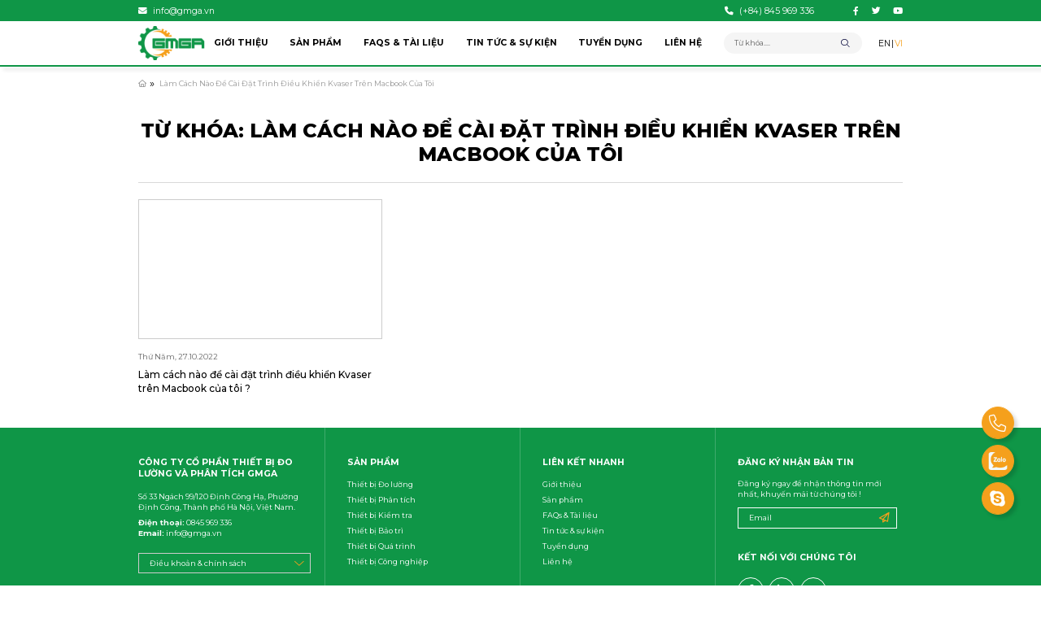

--- FILE ---
content_type: text/html; charset=UTF-8
request_url: https://gmga.vn/tag/lam-cach-nao-de-cai-dat-trinh-dieu-khien-kvaser-tren-macbook-cua-toi/
body_size: 16879
content:
<!DOCTYPE html>
<html lang="vi">

<head>
	<!-- Google tag (gtag.js) -->
	<script async src="https://www.googletagmanager.com/gtag/js?id=AW-677149551"></script>
	<script>
		window.dataLayer = window.dataLayer || [];

		function gtag() {
			dataLayer.push(arguments);
		}
		gtag('js', new Date());
		gtag('config', 'AW-677149551');
	</script>
	<script async custom-element="amp-analytics" src="https://cdn.ampproject.org/v0/amp-analytics-0.1.js"></script>

	<meta charset="UTF-8">
	<link rel="profile" href="https://gmpg.org/xfn/11">
	<meta charset="UTF-8">
	<!-- <meta name="viewport" content="width=device-width, initial-scale=1.0"> -->
	<meta name="viewport" content="width=device-width, initial-scale=1.0, maximum-scale=1.0, user-scalable=no">
	<meta http-equiv="X-UA-Compatible" content="ie=edge">
	<!-- disable format number to phone (Safari)-->
	<meta name="format-detection" content="telephone=no">
	<!-- link font google-->
	<link rel="preconnect" href="https://fonts.googleapis.com">
	<link rel="preconnect" href="https://fonts.gstatic.com" crossorigin>
	<link rel="stylesheet" href="https://fonts.googleapis.com/css2?family=Montserrat:wght@100;200;300;400;500;600;700;800;900&amp;display=swap">
	<!-- Style-->
	<!-- <link rel="stylesheet" href="https://gmga.vn/wp-content/themes/canhcamtheme/styles/global.min.css"> -->
	<!-- <link rel="stylesheet" href="https://gmga.vn/wp-content/themes/canhcamtheme/styles/main.min.css"> -->
	<!-- <link rel="stylesheet" href="https://gmga.vn/wp-content/themes/canhcamtheme/styles/fontAwesome.min.css"> -->
	<meta name='robots' content='index, follow, max-image-preview:large, max-snippet:-1, max-video-preview:-1' />
	<style>img:is([sizes="auto" i], [sizes^="auto," i]) { contain-intrinsic-size: 3000px 1500px }</style>
	
	<!-- This site is optimized with the Yoast SEO Premium plugin v21.1 (Yoast SEO v26.1.1) - https://yoast.com/wordpress/plugins/seo/ -->
	<title>Làm cách nào để cài đặt trình điều khiển Kvaser trên Macbook của tôi - Công ty Cổ phần Thiết bị Đo lường và Phân tích GMGA</title>
	<link rel="canonical" href="https://gmga.vn/tag/lam-cach-nao-de-cai-dat-trinh-dieu-khien-kvaser-tren-macbook-cua-toi/" />
	<meta property="og:locale" content="vi_VN" />
	<meta property="og:type" content="article" />
	<meta property="og:title" content="Lưu trữ Làm cách nào để cài đặt trình điều khiển Kvaser trên Macbook của tôi" />
	<meta property="og:url" content="https://gmga.vn/tag/lam-cach-nao-de-cai-dat-trinh-dieu-khien-kvaser-tren-macbook-cua-toi/" />
	<meta property="og:site_name" content="Công ty Cổ phần Thiết bị Đo lường và Phân tích GMGA" />
	<meta property="og:image" content="https://gmga.vn/wp-content/uploads/2022/10/logo.png" />
	<meta property="og:image:width" content="206" />
	<meta property="og:image:height" content="104" />
	<meta property="og:image:type" content="image/png" />
	<meta name="twitter:card" content="summary_large_image" />
	<meta name="twitter:site" content="@GMGA_MEASURING" />
	<script type="application/ld+json" class="yoast-schema-graph">{"@context":"https://schema.org","@graph":[{"@type":"CollectionPage","@id":"https://gmga.vn/tag/lam-cach-nao-de-cai-dat-trinh-dieu-khien-kvaser-tren-macbook-cua-toi/","url":"https://gmga.vn/tag/lam-cach-nao-de-cai-dat-trinh-dieu-khien-kvaser-tren-macbook-cua-toi/","name":"Làm cách nào để cài đặt trình điều khiển Kvaser trên Macbook của tôi - Công ty Cổ phần Thiết bị Đo lường và Phân tích GMGA","isPartOf":{"@id":"https://gmga.vn/#website"},"breadcrumb":{"@id":"https://gmga.vn/tag/lam-cach-nao-de-cai-dat-trinh-dieu-khien-kvaser-tren-macbook-cua-toi/#breadcrumb"},"inLanguage":"vi"},{"@type":"BreadcrumbList","@id":"https://gmga.vn/tag/lam-cach-nao-de-cai-dat-trinh-dieu-khien-kvaser-tren-macbook-cua-toi/#breadcrumb","itemListElement":[{"@type":"ListItem","position":1,"name":"Home","item":"https://gmga.vn/"},{"@type":"ListItem","position":2,"name":"Làm cách nào để cài đặt trình điều khiển Kvaser trên Macbook của tôi"}]},{"@type":"WebSite","@id":"https://gmga.vn/#website","url":"https://gmga.vn/","name":"Công ty Cổ phần Thiết bị Đo lường và Phân tích GMGA","description":"Kỹ thuật - Uy tín - Chất lượng - Kịp thời","publisher":{"@id":"https://gmga.vn/#organization"},"potentialAction":[{"@type":"SearchAction","target":{"@type":"EntryPoint","urlTemplate":"https://gmga.vn/?s={search_term_string}"},"query-input":{"@type":"PropertyValueSpecification","valueRequired":true,"valueName":"search_term_string"}}],"inLanguage":"vi"},{"@type":"Organization","@id":"https://gmga.vn/#organization","name":"Công ty Cổ phần thiết bị Đo lường và Phân tích GMGA","alternateName":"GMGA MEASURING","url":"https://gmga.vn/","logo":{"@type":"ImageObject","inLanguage":"vi","@id":"https://gmga.vn/#/schema/logo/image/","url":"https://gmga.vn/wp-content/uploads/2025/11/Logo_gmga_measuring_600.600.png","contentUrl":"https://gmga.vn/wp-content/uploads/2025/11/Logo_gmga_measuring_600.600.png","width":600,"height":600,"caption":"Công ty Cổ phần thiết bị Đo lường và Phân tích GMGA"},"image":{"@id":"https://gmga.vn/#/schema/logo/image/"},"sameAs":["https://www.facebook.com/gmga.vn/","https://x.com/GMGA_MEASURING","https://www.youtube.com/@gmgameasuring/featured","https://www.linkedin.com/in/gmga-measuring/","http://zalo.me/0845969336"]}]}</script>
	<!-- / Yoast SEO Premium plugin. -->


<link rel="alternate" type="application/rss+xml" title="Dòng thông tin Công ty Cổ phần Thiết bị Đo lường và Phân tích GMGA &raquo;" href="https://gmga.vn/feed/" />
<link rel="alternate" type="application/rss+xml" title="Công ty Cổ phần Thiết bị Đo lường và Phân tích GMGA &raquo; Dòng bình luận" href="https://gmga.vn/comments/feed/" />
<link rel="alternate" type="application/rss+xml" title="Dòng thông tin cho Thẻ Công ty Cổ phần Thiết bị Đo lường và Phân tích GMGA &raquo; Làm cách nào để cài đặt trình điều khiển Kvaser trên Macbook của tôi" href="https://gmga.vn/tag/lam-cach-nao-de-cai-dat-trinh-dieu-khien-kvaser-tren-macbook-cua-toi/feed/" />
<script type="text/javascript">
/* <![CDATA[ */
window._wpemojiSettings = {"baseUrl":"https:\/\/s.w.org\/images\/core\/emoji\/16.0.1\/72x72\/","ext":".png","svgUrl":"https:\/\/s.w.org\/images\/core\/emoji\/16.0.1\/svg\/","svgExt":".svg","source":{"concatemoji":"https:\/\/gmga.vn\/wp-includes\/js\/wp-emoji-release.min.js?ver=6.8.3"}};
/*! This file is auto-generated */
!function(s,n){var o,i,e;function c(e){try{var t={supportTests:e,timestamp:(new Date).valueOf()};sessionStorage.setItem(o,JSON.stringify(t))}catch(e){}}function p(e,t,n){e.clearRect(0,0,e.canvas.width,e.canvas.height),e.fillText(t,0,0);var t=new Uint32Array(e.getImageData(0,0,e.canvas.width,e.canvas.height).data),a=(e.clearRect(0,0,e.canvas.width,e.canvas.height),e.fillText(n,0,0),new Uint32Array(e.getImageData(0,0,e.canvas.width,e.canvas.height).data));return t.every(function(e,t){return e===a[t]})}function u(e,t){e.clearRect(0,0,e.canvas.width,e.canvas.height),e.fillText(t,0,0);for(var n=e.getImageData(16,16,1,1),a=0;a<n.data.length;a++)if(0!==n.data[a])return!1;return!0}function f(e,t,n,a){switch(t){case"flag":return n(e,"\ud83c\udff3\ufe0f\u200d\u26a7\ufe0f","\ud83c\udff3\ufe0f\u200b\u26a7\ufe0f")?!1:!n(e,"\ud83c\udde8\ud83c\uddf6","\ud83c\udde8\u200b\ud83c\uddf6")&&!n(e,"\ud83c\udff4\udb40\udc67\udb40\udc62\udb40\udc65\udb40\udc6e\udb40\udc67\udb40\udc7f","\ud83c\udff4\u200b\udb40\udc67\u200b\udb40\udc62\u200b\udb40\udc65\u200b\udb40\udc6e\u200b\udb40\udc67\u200b\udb40\udc7f");case"emoji":return!a(e,"\ud83e\udedf")}return!1}function g(e,t,n,a){var r="undefined"!=typeof WorkerGlobalScope&&self instanceof WorkerGlobalScope?new OffscreenCanvas(300,150):s.createElement("canvas"),o=r.getContext("2d",{willReadFrequently:!0}),i=(o.textBaseline="top",o.font="600 32px Arial",{});return e.forEach(function(e){i[e]=t(o,e,n,a)}),i}function t(e){var t=s.createElement("script");t.src=e,t.defer=!0,s.head.appendChild(t)}"undefined"!=typeof Promise&&(o="wpEmojiSettingsSupports",i=["flag","emoji"],n.supports={everything:!0,everythingExceptFlag:!0},e=new Promise(function(e){s.addEventListener("DOMContentLoaded",e,{once:!0})}),new Promise(function(t){var n=function(){try{var e=JSON.parse(sessionStorage.getItem(o));if("object"==typeof e&&"number"==typeof e.timestamp&&(new Date).valueOf()<e.timestamp+604800&&"object"==typeof e.supportTests)return e.supportTests}catch(e){}return null}();if(!n){if("undefined"!=typeof Worker&&"undefined"!=typeof OffscreenCanvas&&"undefined"!=typeof URL&&URL.createObjectURL&&"undefined"!=typeof Blob)try{var e="postMessage("+g.toString()+"("+[JSON.stringify(i),f.toString(),p.toString(),u.toString()].join(",")+"));",a=new Blob([e],{type:"text/javascript"}),r=new Worker(URL.createObjectURL(a),{name:"wpTestEmojiSupports"});return void(r.onmessage=function(e){c(n=e.data),r.terminate(),t(n)})}catch(e){}c(n=g(i,f,p,u))}t(n)}).then(function(e){for(var t in e)n.supports[t]=e[t],n.supports.everything=n.supports.everything&&n.supports[t],"flag"!==t&&(n.supports.everythingExceptFlag=n.supports.everythingExceptFlag&&n.supports[t]);n.supports.everythingExceptFlag=n.supports.everythingExceptFlag&&!n.supports.flag,n.DOMReady=!1,n.readyCallback=function(){n.DOMReady=!0}}).then(function(){return e}).then(function(){var e;n.supports.everything||(n.readyCallback(),(e=n.source||{}).concatemoji?t(e.concatemoji):e.wpemoji&&e.twemoji&&(t(e.twemoji),t(e.wpemoji)))}))}((window,document),window._wpemojiSettings);
/* ]]> */
</script>
<style id='wp-emoji-styles-inline-css' type='text/css'>

	img.wp-smiley, img.emoji {
		display: inline !important;
		border: none !important;
		box-shadow: none !important;
		height: 1em !important;
		width: 1em !important;
		margin: 0 0.07em !important;
		vertical-align: -0.1em !important;
		background: none !important;
		padding: 0 !important;
	}
</style>
<link rel='stylesheet' id='wp-block-library-css' href='https://gmga.vn/wp-includes/css/dist/block-library/style.min.css?ver=6.8.3' type='text/css' media='all' />
<style id='classic-theme-styles-inline-css' type='text/css'>
/*! This file is auto-generated */
.wp-block-button__link{color:#fff;background-color:#32373c;border-radius:9999px;box-shadow:none;text-decoration:none;padding:calc(.667em + 2px) calc(1.333em + 2px);font-size:1.125em}.wp-block-file__button{background:#32373c;color:#fff;text-decoration:none}
</style>
<style id='global-styles-inline-css' type='text/css'>
:root{--wp--preset--aspect-ratio--square: 1;--wp--preset--aspect-ratio--4-3: 4/3;--wp--preset--aspect-ratio--3-4: 3/4;--wp--preset--aspect-ratio--3-2: 3/2;--wp--preset--aspect-ratio--2-3: 2/3;--wp--preset--aspect-ratio--16-9: 16/9;--wp--preset--aspect-ratio--9-16: 9/16;--wp--preset--color--black: #000000;--wp--preset--color--cyan-bluish-gray: #abb8c3;--wp--preset--color--white: #ffffff;--wp--preset--color--pale-pink: #f78da7;--wp--preset--color--vivid-red: #cf2e2e;--wp--preset--color--luminous-vivid-orange: #ff6900;--wp--preset--color--luminous-vivid-amber: #fcb900;--wp--preset--color--light-green-cyan: #7bdcb5;--wp--preset--color--vivid-green-cyan: #00d084;--wp--preset--color--pale-cyan-blue: #8ed1fc;--wp--preset--color--vivid-cyan-blue: #0693e3;--wp--preset--color--vivid-purple: #9b51e0;--wp--preset--gradient--vivid-cyan-blue-to-vivid-purple: linear-gradient(135deg,rgba(6,147,227,1) 0%,rgb(155,81,224) 100%);--wp--preset--gradient--light-green-cyan-to-vivid-green-cyan: linear-gradient(135deg,rgb(122,220,180) 0%,rgb(0,208,130) 100%);--wp--preset--gradient--luminous-vivid-amber-to-luminous-vivid-orange: linear-gradient(135deg,rgba(252,185,0,1) 0%,rgba(255,105,0,1) 100%);--wp--preset--gradient--luminous-vivid-orange-to-vivid-red: linear-gradient(135deg,rgba(255,105,0,1) 0%,rgb(207,46,46) 100%);--wp--preset--gradient--very-light-gray-to-cyan-bluish-gray: linear-gradient(135deg,rgb(238,238,238) 0%,rgb(169,184,195) 100%);--wp--preset--gradient--cool-to-warm-spectrum: linear-gradient(135deg,rgb(74,234,220) 0%,rgb(151,120,209) 20%,rgb(207,42,186) 40%,rgb(238,44,130) 60%,rgb(251,105,98) 80%,rgb(254,248,76) 100%);--wp--preset--gradient--blush-light-purple: linear-gradient(135deg,rgb(255,206,236) 0%,rgb(152,150,240) 100%);--wp--preset--gradient--blush-bordeaux: linear-gradient(135deg,rgb(254,205,165) 0%,rgb(254,45,45) 50%,rgb(107,0,62) 100%);--wp--preset--gradient--luminous-dusk: linear-gradient(135deg,rgb(255,203,112) 0%,rgb(199,81,192) 50%,rgb(65,88,208) 100%);--wp--preset--gradient--pale-ocean: linear-gradient(135deg,rgb(255,245,203) 0%,rgb(182,227,212) 50%,rgb(51,167,181) 100%);--wp--preset--gradient--electric-grass: linear-gradient(135deg,rgb(202,248,128) 0%,rgb(113,206,126) 100%);--wp--preset--gradient--midnight: linear-gradient(135deg,rgb(2,3,129) 0%,rgb(40,116,252) 100%);--wp--preset--font-size--small: 13px;--wp--preset--font-size--medium: 20px;--wp--preset--font-size--large: 36px;--wp--preset--font-size--x-large: 42px;--wp--preset--spacing--20: 0.44rem;--wp--preset--spacing--30: 0.67rem;--wp--preset--spacing--40: 1rem;--wp--preset--spacing--50: 1.5rem;--wp--preset--spacing--60: 2.25rem;--wp--preset--spacing--70: 3.38rem;--wp--preset--spacing--80: 5.06rem;--wp--preset--shadow--natural: 6px 6px 9px rgba(0, 0, 0, 0.2);--wp--preset--shadow--deep: 12px 12px 50px rgba(0, 0, 0, 0.4);--wp--preset--shadow--sharp: 6px 6px 0px rgba(0, 0, 0, 0.2);--wp--preset--shadow--outlined: 6px 6px 0px -3px rgba(255, 255, 255, 1), 6px 6px rgba(0, 0, 0, 1);--wp--preset--shadow--crisp: 6px 6px 0px rgba(0, 0, 0, 1);}:where(.is-layout-flex){gap: 0.5em;}:where(.is-layout-grid){gap: 0.5em;}body .is-layout-flex{display: flex;}.is-layout-flex{flex-wrap: wrap;align-items: center;}.is-layout-flex > :is(*, div){margin: 0;}body .is-layout-grid{display: grid;}.is-layout-grid > :is(*, div){margin: 0;}:where(.wp-block-columns.is-layout-flex){gap: 2em;}:where(.wp-block-columns.is-layout-grid){gap: 2em;}:where(.wp-block-post-template.is-layout-flex){gap: 1.25em;}:where(.wp-block-post-template.is-layout-grid){gap: 1.25em;}.has-black-color{color: var(--wp--preset--color--black) !important;}.has-cyan-bluish-gray-color{color: var(--wp--preset--color--cyan-bluish-gray) !important;}.has-white-color{color: var(--wp--preset--color--white) !important;}.has-pale-pink-color{color: var(--wp--preset--color--pale-pink) !important;}.has-vivid-red-color{color: var(--wp--preset--color--vivid-red) !important;}.has-luminous-vivid-orange-color{color: var(--wp--preset--color--luminous-vivid-orange) !important;}.has-luminous-vivid-amber-color{color: var(--wp--preset--color--luminous-vivid-amber) !important;}.has-light-green-cyan-color{color: var(--wp--preset--color--light-green-cyan) !important;}.has-vivid-green-cyan-color{color: var(--wp--preset--color--vivid-green-cyan) !important;}.has-pale-cyan-blue-color{color: var(--wp--preset--color--pale-cyan-blue) !important;}.has-vivid-cyan-blue-color{color: var(--wp--preset--color--vivid-cyan-blue) !important;}.has-vivid-purple-color{color: var(--wp--preset--color--vivid-purple) !important;}.has-black-background-color{background-color: var(--wp--preset--color--black) !important;}.has-cyan-bluish-gray-background-color{background-color: var(--wp--preset--color--cyan-bluish-gray) !important;}.has-white-background-color{background-color: var(--wp--preset--color--white) !important;}.has-pale-pink-background-color{background-color: var(--wp--preset--color--pale-pink) !important;}.has-vivid-red-background-color{background-color: var(--wp--preset--color--vivid-red) !important;}.has-luminous-vivid-orange-background-color{background-color: var(--wp--preset--color--luminous-vivid-orange) !important;}.has-luminous-vivid-amber-background-color{background-color: var(--wp--preset--color--luminous-vivid-amber) !important;}.has-light-green-cyan-background-color{background-color: var(--wp--preset--color--light-green-cyan) !important;}.has-vivid-green-cyan-background-color{background-color: var(--wp--preset--color--vivid-green-cyan) !important;}.has-pale-cyan-blue-background-color{background-color: var(--wp--preset--color--pale-cyan-blue) !important;}.has-vivid-cyan-blue-background-color{background-color: var(--wp--preset--color--vivid-cyan-blue) !important;}.has-vivid-purple-background-color{background-color: var(--wp--preset--color--vivid-purple) !important;}.has-black-border-color{border-color: var(--wp--preset--color--black) !important;}.has-cyan-bluish-gray-border-color{border-color: var(--wp--preset--color--cyan-bluish-gray) !important;}.has-white-border-color{border-color: var(--wp--preset--color--white) !important;}.has-pale-pink-border-color{border-color: var(--wp--preset--color--pale-pink) !important;}.has-vivid-red-border-color{border-color: var(--wp--preset--color--vivid-red) !important;}.has-luminous-vivid-orange-border-color{border-color: var(--wp--preset--color--luminous-vivid-orange) !important;}.has-luminous-vivid-amber-border-color{border-color: var(--wp--preset--color--luminous-vivid-amber) !important;}.has-light-green-cyan-border-color{border-color: var(--wp--preset--color--light-green-cyan) !important;}.has-vivid-green-cyan-border-color{border-color: var(--wp--preset--color--vivid-green-cyan) !important;}.has-pale-cyan-blue-border-color{border-color: var(--wp--preset--color--pale-cyan-blue) !important;}.has-vivid-cyan-blue-border-color{border-color: var(--wp--preset--color--vivid-cyan-blue) !important;}.has-vivid-purple-border-color{border-color: var(--wp--preset--color--vivid-purple) !important;}.has-vivid-cyan-blue-to-vivid-purple-gradient-background{background: var(--wp--preset--gradient--vivid-cyan-blue-to-vivid-purple) !important;}.has-light-green-cyan-to-vivid-green-cyan-gradient-background{background: var(--wp--preset--gradient--light-green-cyan-to-vivid-green-cyan) !important;}.has-luminous-vivid-amber-to-luminous-vivid-orange-gradient-background{background: var(--wp--preset--gradient--luminous-vivid-amber-to-luminous-vivid-orange) !important;}.has-luminous-vivid-orange-to-vivid-red-gradient-background{background: var(--wp--preset--gradient--luminous-vivid-orange-to-vivid-red) !important;}.has-very-light-gray-to-cyan-bluish-gray-gradient-background{background: var(--wp--preset--gradient--very-light-gray-to-cyan-bluish-gray) !important;}.has-cool-to-warm-spectrum-gradient-background{background: var(--wp--preset--gradient--cool-to-warm-spectrum) !important;}.has-blush-light-purple-gradient-background{background: var(--wp--preset--gradient--blush-light-purple) !important;}.has-blush-bordeaux-gradient-background{background: var(--wp--preset--gradient--blush-bordeaux) !important;}.has-luminous-dusk-gradient-background{background: var(--wp--preset--gradient--luminous-dusk) !important;}.has-pale-ocean-gradient-background{background: var(--wp--preset--gradient--pale-ocean) !important;}.has-electric-grass-gradient-background{background: var(--wp--preset--gradient--electric-grass) !important;}.has-midnight-gradient-background{background: var(--wp--preset--gradient--midnight) !important;}.has-small-font-size{font-size: var(--wp--preset--font-size--small) !important;}.has-medium-font-size{font-size: var(--wp--preset--font-size--medium) !important;}.has-large-font-size{font-size: var(--wp--preset--font-size--large) !important;}.has-x-large-font-size{font-size: var(--wp--preset--font-size--x-large) !important;}
:where(.wp-block-post-template.is-layout-flex){gap: 1.25em;}:where(.wp-block-post-template.is-layout-grid){gap: 1.25em;}
:where(.wp-block-columns.is-layout-flex){gap: 2em;}:where(.wp-block-columns.is-layout-grid){gap: 2em;}
:root :where(.wp-block-pullquote){font-size: 1.5em;line-height: 1.6;}
</style>
<link rel='stylesheet' id='contact-form-7-css' href='https://gmga.vn/wp-content/plugins/contact-form-7/includes/css/styles.css?ver=6.1.2' type='text/css' media='all' />
<style id='contact-form-7-inline-css' type='text/css'>
.wpcf7 .wpcf7-recaptcha iframe {margin-bottom: 0;}.wpcf7 .wpcf7-recaptcha[data-align="center"] > div {margin: 0 auto;}.wpcf7 .wpcf7-recaptcha[data-align="right"] > div {margin: 0 0 0 auto;}
</style>
<link rel='stylesheet' id='woocommerce-layout-css' href='https://gmga.vn/wp-content/plugins/woocommerce/assets/css/woocommerce-layout.css?ver=10.2.2' type='text/css' media='all' />
<link rel='stylesheet' id='woocommerce-smallscreen-css' href='https://gmga.vn/wp-content/plugins/woocommerce/assets/css/woocommerce-smallscreen.css?ver=10.2.2' type='text/css' media='only screen and (max-width: 768px)' />
<link rel='stylesheet' id='woocommerce-general-css' href='https://gmga.vn/wp-content/plugins/woocommerce/assets/css/woocommerce.css?ver=10.2.2' type='text/css' media='all' />
<style id='woocommerce-inline-inline-css' type='text/css'>
.woocommerce form .form-row .required { visibility: visible; }
</style>
<link rel='stylesheet' id='brands-styles-css' href='https://gmga.vn/wp-content/plugins/woocommerce/assets/css/brands.css?ver=10.2.2' type='text/css' media='all' />
<link rel='stylesheet' id='front-end-global-css-css' href='https://gmga.vn/wp-content/themes/canhcamtheme/styles/global.min.css?ver=1.2.0' type='text/css' media='all' />
<link rel='stylesheet' id='default-style-wordpress-css' href='https://gmga.vn/wp-content/themes/canhcamtheme/styles/default.css?ver=1.2.0' type='text/css' media='all' />
<link rel='stylesheet' id='front-end-main-css-css' href='https://gmga.vn/wp-content/themes/canhcamtheme/styles/main.min.css?ver=1.2.0' type='text/css' media='all' />
<script type="text/javascript" src="https://gmga.vn/wp-includes/js/jquery/jquery.min.js?ver=3.7.1" id="jquery-core-js"></script>
<script type="text/javascript" src="https://gmga.vn/wp-includes/js/jquery/jquery-migrate.min.js?ver=3.4.1" id="jquery-migrate-js"></script>
<script type="text/javascript" src="https://gmga.vn/wp-content/plugins/woocommerce/assets/js/jquery-blockui/jquery.blockUI.min.js?ver=2.7.0-wc.10.2.2" id="jquery-blockui-js" defer="defer" data-wp-strategy="defer"></script>
<script type="text/javascript" id="wc-add-to-cart-js-extra">
/* <![CDATA[ */
var wc_add_to_cart_params = {"ajax_url":"\/wp-admin\/admin-ajax.php","wc_ajax_url":"\/?wc-ajax=%%endpoint%%","i18n_view_cart":"Xem gi\u1ecf h\u00e0ng","cart_url":"https:\/\/gmga.vn","is_cart":"","cart_redirect_after_add":"no"};
/* ]]> */
</script>
<script type="text/javascript" src="https://gmga.vn/wp-content/plugins/woocommerce/assets/js/frontend/add-to-cart.min.js?ver=10.2.2" id="wc-add-to-cart-js" defer="defer" data-wp-strategy="defer"></script>
<script type="text/javascript" src="https://gmga.vn/wp-content/plugins/woocommerce/assets/js/js-cookie/js.cookie.min.js?ver=2.1.4-wc.10.2.2" id="js-cookie-js" defer="defer" data-wp-strategy="defer"></script>
<script type="text/javascript" id="woocommerce-js-extra">
/* <![CDATA[ */
var woocommerce_params = {"ajax_url":"\/wp-admin\/admin-ajax.php","wc_ajax_url":"\/?wc-ajax=%%endpoint%%","i18n_password_show":"Hi\u1ec3n th\u1ecb m\u1eadt kh\u1ea9u","i18n_password_hide":"\u1ea8n m\u1eadt kh\u1ea9u"};
/* ]]> */
</script>
<script type="text/javascript" src="https://gmga.vn/wp-content/plugins/woocommerce/assets/js/frontend/woocommerce.min.js?ver=10.2.2" id="woocommerce-js" defer="defer" data-wp-strategy="defer"></script>
<link rel="https://api.w.org/" href="https://gmga.vn/wp-json/" /><link rel="alternate" title="JSON" type="application/json" href="https://gmga.vn/wp-json/wp/v2/tags/7116" /><link rel="EditURI" type="application/rsd+xml" title="RSD" href="https://gmga.vn/xmlrpc.php?rsd" />
<meta name="generator" content="WordPress 6.8.3" />
<meta name="generator" content="WooCommerce 10.2.2" />
	<noscript><style>.woocommerce-product-gallery{ opacity: 1 !important; }</style></noscript>
	<style type="text/css">.wpgs-for .slick-arrow::before,.wpgs-nav .slick-prev::before, .wpgs-nav .slick-next::before{color:#000;}.fancybox-bg{background-color:rgba(10,0,0,0.75);}.fancybox-caption,.fancybox-infobar{color:#fff;}.wpgs-nav .slick-slide{border-color:transparent}.wpgs-nav .slick-current{border-color:#000}.wpgs-video-wrapper{min-height:500px;}</style><link rel="icon" href="https://gmga.vn/wp-content/uploads/2019/12/cropped-logo-gmga-web1-32x32.png" sizes="32x32" />
<link rel="icon" href="https://gmga.vn/wp-content/uploads/2019/12/cropped-logo-gmga-web1-192x192.png" sizes="192x192" />
<link rel="apple-touch-icon" href="https://gmga.vn/wp-content/uploads/2019/12/cropped-logo-gmga-web1-180x180.png" />
<meta name="msapplication-TileImage" content="https://gmga.vn/wp-content/uploads/2019/12/cropped-logo-gmga-web1-270x270.png" />
	<!-- Script-->
	<!-- recaptcha -->
	<!-- Google tag (gtag.js) -->
<script async src="https://www.googletagmanager.com/gtag/js?id=G-L94VLXR3RD"></script>
<script>
  window.dataLayer = window.dataLayer || [];
  function gtag(){dataLayer.push(arguments);}
  gtag('js', new Date());

  gtag('config', 'G-L94VLXR3RD');
</script></head>

<body class="archive tag tag-lam-cach-nao-de-cai-dat-trinh-dieu-khien-kvaser-tren-macbook-cua-toi tag-7116 wp-theme-canhcamtheme theme-canhcamtheme woocommerce-no-js">
	<!-- Google tag (gtag.js) -->
	<amp-analytics type="gtag" data-credentials="include">
		<script type="application/json">
			{
				"vars": {
					"gtag_id": "AW-677149551",
					"config": {
						"AW-677149551": {
							"groups": "default"
						}
					}
				},
				"triggers": {}
			}
		</script>
	</amp-analytics>

	<div id="fb-root"></div>
	<script async defer crossorigin="anonymous" src="https://connect.facebook.net/vi_VN/sdk.js#xfbml=1&version=v17.0&appId=649809177175410&autoLogAppEvents=1" nonce="wJ5mUhSb"></script>
		<header class="fixed top-0 left-0 w-full z-999 bg-white before:absolute before:z-1 before:top-full before:left-0 before:w-full before:border-b before:pointer-events-none before:border-solid before:shadow before:border-secondary md:before:border-b-2 xl:before:border-b-4">
				<div class="header-top bg-secondary py-2.5">
			<div class="container flex justify-between items-center">
				<div class="header-top-left">
					<p><a class="flex items-center text-base font-normal leading-[calc(20/16)] space-x-2.5 text-white xl:hover:text-primary" href="mailto: info@gmga.vn"><i class="fa-solid fa-envelope"></i><span>info@gmga.vn</span></a></p>
				</div>
				<div class="header-top-right flex items-center justify-end space-x-[calc(73/1920*100rem)]">
					<p><a class="flex items-center text-base font-normal leading-[calc(20/16)] space-x-2.5 text-white xl:hover:text-primary" href="tel: (+84) 845 969 336"><i class="fa-solid fa-phone"></i><span>(+84) 845 969 336</span></a></p>
					<ul class="social-list space-x-[calc(23/1920*100rem)]">
																			<li>
								<a class="block text-xl text-secondary leading-none md:text-base md:text-white xl:hover:text-primary" href="https://www.facebook.com/gmga.vn">
									<i class="fa-brands fa-facebook-f"></i>								</a>
							</li>
													<li>
								<a class="block text-xl text-secondary leading-none md:text-base md:text-white xl:hover:text-primary" href="https://twitter.com/GMGA_MEASURING">
									<i class="fa-brands fa-twitter"></i>								</a>
							</li>
													<li>
								<a class="block text-xl text-secondary leading-none md:text-base md:text-white xl:hover:text-primary" href="https://www.youtube.com/@gmgameasuring/">
									<i class="fa-brands fa-youtube"></i>								</a>
							</li>
											</ul>
				</div>
			</div>
		</div>
		<div class="header-wrap bg-white py-2.25 xl:py-0">
			<div class="container flex items-center justify-between">
				<div class="logo h-[calc(62/1920*100rem)]">
					<a class="block h-full" href="/">
												<img src="https://gmga.vn/wp-content/uploads/2022/10/logo.png" alt="">
					</a>
				</div>
				<div class="header-wrap-right flex items-center justify-end">
					<nav class="navbar-nav" id="toggleMenu">
						<ul id="menu" class="menu"><li id="menu-item-23792" class="menu-item menu-item-type-post_type menu-item-object-page menu-item-23792"><a href="https://gmga.vn/gioi-thieu/">Giới thiệu</a></li>
<li id="menu-item-23794" class="menu-item menu-item-type-taxonomy menu-item-object-product_cat menu-item-has-children menu-item-23794"><a href="https://gmga.vn/danh-muc/cua-hang/">Sản phẩm</a>
<ul class="sub-menu">
	<li id="menu-item-23796" class="menu-item menu-item-type-taxonomy menu-item-object-product_cat menu-item-has-children menu-item-23796"><a href="https://gmga.vn/danh-muc/thiet-bi-do-luong/">Thiết bị Đo lường</a>
	<ul class="sub-menu">
		<li id="menu-item-23798" class="menu-item menu-item-type-taxonomy menu-item-object-product_cat menu-item-23798"><a href="https://gmga.vn/danh-muc/thiet-bi-do-luong/thiet-bi-do-luc/">Thiết bị đo lực</a></li>
		<li id="menu-item-23799" class="menu-item menu-item-type-taxonomy menu-item-object-product_cat menu-item-23799"><a href="https://gmga.vn/danh-muc/thiet-bi-do-luong/may-do-lcr/">Máy đo LCR</a></li>
		<li id="menu-item-23800" class="menu-item menu-item-type-taxonomy menu-item-object-product_cat menu-item-23800"><a href="https://gmga.vn/danh-muc/thiet-bi-do-luong/thiet-bi-do-dien/">Thiết bị đo điện</a></li>
		<li id="menu-item-23804" class="menu-item menu-item-type-taxonomy menu-item-object-product_cat menu-item-23804"><a href="https://gmga.vn/danh-muc/thiet-bi-do-luong/may-do-do-nham/">Máy đo độ nhám</a></li>
		<li id="menu-item-23797" class="menu-item menu-item-type-taxonomy menu-item-object-product_cat menu-item-23797"><a href="https://gmga.vn/danh-muc/thiet-bi-do-luong/do-am-thanh-va-tieng-on/">Đo âm thanh và tiếng ồn</a></li>
		<li id="menu-item-24273" class="menu-item menu-item-type-taxonomy menu-item-object-product_cat menu-item-24273"><a href="https://gmga.vn/danh-muc/thiet-bi-do-luong/may-do-do-rung/">Máy đo độ rung</a></li>
		<li id="menu-item-23801" class="menu-item menu-item-type-taxonomy menu-item-object-product_cat menu-item-23801"><a href="https://gmga.vn/danh-muc/thiet-bi-do-luong/may-do-do-day/">Máy đo độ dày</a></li>
		<li id="menu-item-23802" class="menu-item menu-item-type-taxonomy menu-item-object-product_cat menu-item-23802"><a href="https://gmga.vn/danh-muc/thiet-bi-do-luong/thiet-bi-do-do-cung/">Thiết bị đo độ cứng</a></li>
		<li id="menu-item-23803" class="menu-item menu-item-type-taxonomy menu-item-object-product_cat menu-item-23803"><a href="https://gmga.vn/danh-muc/thiet-bi-do-luong/may-do-mau-quang-pho/">Máy đo màu quang phổ</a></li>
		<li id="menu-item-23805" class="menu-item menu-item-type-taxonomy menu-item-object-product_cat menu-item-23805"><a href="https://gmga.vn/danh-muc/thiet-bi-do-luong/thiet-bi-do-do-bong/">Thiết bị đo độ bóng</a></li>
		<li id="menu-item-23806" class="menu-item menu-item-type-taxonomy menu-item-object-product_cat menu-item-23806"><a href="https://gmga.vn/danh-muc/thiet-bi-do-luong/thiet-bi-do-khi/">Thiết bị đo khí</a></li>
		<li id="menu-item-23807" class="menu-item menu-item-type-taxonomy menu-item-object-product_cat menu-item-23807"><a href="https://gmga.vn/danh-muc/thiet-bi-do-luong/may-do-do/">Máy đo DO</a></li>
		<li id="menu-item-23808" class="menu-item menu-item-type-taxonomy menu-item-object-product_cat menu-item-23808"><a href="https://gmga.vn/danh-muc/thiet-bi-do-luong/thiet-bi-do-kich-thuoc/">Thiết bị đo kích thước</a></li>
		<li id="menu-item-23809" class="menu-item menu-item-type-taxonomy menu-item-object-product_cat menu-item-23809"><a href="https://gmga.vn/danh-muc/thiet-bi-do-luong/thiet-bi-do-buc-xa/">Thiết bị đo bức xạ</a></li>
		<li id="menu-item-23810" class="menu-item menu-item-type-taxonomy menu-item-object-product_cat menu-item-23810"><a href="https://gmga.vn/danh-muc/thiet-bi-do-luong/thiet-bi-do-do-tron/">Thiết bị đo độ tròn</a></li>
		<li id="menu-item-23811" class="menu-item menu-item-type-taxonomy menu-item-object-product_cat menu-item-23811"><a href="https://gmga.vn/danh-muc/thiet-bi-do-luong/thiet-bi-do-khoang-cach/">Thiết bị đo khoảng cách</a></li>
		<li id="menu-item-23812" class="menu-item menu-item-type-taxonomy menu-item-object-product_cat menu-item-23812"><a href="https://gmga.vn/danh-muc/thiet-bi-do-luong/may-do-do-duc/">Máy đo độ đục</a></li>
		<li id="menu-item-23813" class="menu-item menu-item-type-taxonomy menu-item-object-product_cat menu-item-23813"><a href="https://gmga.vn/danh-muc/thiet-bi-do-luong/thiet-bi-do-khi-hau/">Thiết bị đo khí hậu</a></li>
		<li id="menu-item-23814" class="menu-item menu-item-type-taxonomy menu-item-object-product_cat menu-item-23814"><a href="https://gmga.vn/danh-muc/thiet-bi-do-luong/thiet-bi-do-anh-sang/">Thiết bị đo ánh sáng</a></li>
		<li id="menu-item-23815" class="menu-item menu-item-type-taxonomy menu-item-object-product_cat menu-item-23815"><a href="https://gmga.vn/danh-muc/thiet-bi-do-luong/khuc-xa-ke/">Khúc xạ kế</a></li>
		<li id="menu-item-23816" class="menu-item menu-item-type-taxonomy menu-item-object-product_cat menu-item-23816"><a href="https://gmga.vn/danh-muc/thiet-bi-do-luong/laser-duong-cheo-va-duong-thang/">Laser đường chéo và đường thẳng</a></li>
		<li id="menu-item-23817" class="menu-item menu-item-type-taxonomy menu-item-object-product_cat menu-item-23817"><a href="https://gmga.vn/danh-muc/thiet-bi-do-luong/thiet-bi-do-do-cao/">Thiết bị đo độ cao</a></li>
		<li id="menu-item-23818" class="menu-item menu-item-type-taxonomy menu-item-object-product_cat menu-item-23818"><a href="https://gmga.vn/danh-muc/thiet-bi-do-luong/thiet-bi-do-nhiet-do/">Thiết bị đo nhiêt độ</a></li>
		<li id="menu-item-23819" class="menu-item menu-item-type-taxonomy menu-item-object-product_cat menu-item-23819"><a href="https://gmga.vn/danh-muc/thiet-bi-do-luong/thiet-bi-do-chieu-dai/">Thiết bị đo chiều dài</a></li>
		<li id="menu-item-23820" class="menu-item menu-item-type-taxonomy menu-item-object-product_cat menu-item-23820"><a href="https://gmga.vn/danh-muc/thiet-bi-do-luong/thiet-bi-do-do-am/">Thiết bị đo độ ẩm</a></li>
		<li id="menu-item-23821" class="menu-item menu-item-type-taxonomy menu-item-object-product_cat menu-item-23821"><a href="https://gmga.vn/danh-muc/thiet-bi-do-luong/thiet-bi-do-khoi-luong/">Thiết bị đo khối lượng</a></li>
		<li id="menu-item-23822" class="menu-item menu-item-type-taxonomy menu-item-object-product_cat menu-item-23822"><a href="https://gmga.vn/danh-muc/thiet-bi-do-luong/thiet-bi-do-da-nang/">Thiết bị đo đa năng</a></li>
		<li id="menu-item-23823" class="menu-item menu-item-type-taxonomy menu-item-object-product_cat menu-item-23823"><a href="https://gmga.vn/danh-muc/thiet-bi-do-luong/thiet-bi-do-do-nhot-va-luu-bien/">Thiết bị đo độ nhớt và lưu biến</a></li>
		<li id="menu-item-23824" class="menu-item menu-item-type-taxonomy menu-item-object-product_cat menu-item-23824"><a href="https://gmga.vn/danh-muc/thiet-bi-do-luong/thiet-bi-do-luong-khi/">Thiết bị đo luồng khí</a></li>
		<li id="menu-item-23825" class="menu-item menu-item-type-taxonomy menu-item-object-product_cat menu-item-23825"><a href="https://gmga.vn/danh-muc/thiet-bi-do-luong/thiet-bi-do-ap-suat/">Thiết bị đo áp suất</a></li>
		<li id="menu-item-23826" class="menu-item menu-item-type-taxonomy menu-item-object-product_cat menu-item-23826"><a href="https://gmga.vn/danh-muc/thiet-bi-do-luong/thiet-bi-do-duong-vien/">Thiết bị đo đường viền</a></li>
		<li id="menu-item-23827" class="menu-item menu-item-type-taxonomy menu-item-object-product_cat menu-item-23827"><a href="https://gmga.vn/danh-muc/thiet-bi-do-luong/may-do-cod/">Máy đo COD</a></li>
		<li id="menu-item-23828" class="menu-item menu-item-type-taxonomy menu-item-object-product_cat menu-item-23828"><a href="https://gmga.vn/danh-muc/thiet-bi-do-luong/thiet-bi-do-luu-luong/">Thiết bị đo lưu lượng</a></li>
		<li id="menu-item-23829" class="menu-item menu-item-type-taxonomy menu-item-object-product_cat menu-item-23829"><a href="https://gmga.vn/danh-muc/thiet-bi-do-luong/thiet-bi-do-tu-truong/">Thiết bị đo từ trường</a></li>
		<li id="menu-item-23830" class="menu-item menu-item-type-taxonomy menu-item-object-product_cat menu-item-23830"><a href="https://gmga.vn/danh-muc/thiet-bi-do-luong/kinh-hien-vi/">Kính hiển vi</a></li>
	</ul>
</li>
	<li id="menu-item-23831" class="menu-item menu-item-type-taxonomy menu-item-object-product_cat menu-item-has-children menu-item-23831"><a href="https://gmga.vn/danh-muc/thiet-bi-phan-tich/">Thiết bị Phân tích</a>
	<ul class="sub-menu">
		<li id="menu-item-23832" class="menu-item menu-item-type-taxonomy menu-item-object-product_cat menu-item-23832"><a href="https://gmga.vn/danh-muc/thiet-bi-phan-tich/may-phan-tich-tro-khang/">Máy phân tích trở kháng</a></li>
		<li id="menu-item-23840" class="menu-item menu-item-type-taxonomy menu-item-object-product_cat menu-item-23840"><a href="https://gmga.vn/danh-muc/thiet-bi-phan-tich/may-phan-tich-logic/">Máy phân tích Logic</a></li>
		<li id="menu-item-23833" class="menu-item menu-item-type-taxonomy menu-item-object-product_cat menu-item-23833"><a href="https://gmga.vn/danh-muc/thiet-bi-phan-tich/thiet-bi-phan-tich-khi/">Thiết bị phân tích khí</a></li>
		<li id="menu-item-23834" class="menu-item menu-item-type-taxonomy menu-item-object-product_cat menu-item-23834"><a href="https://gmga.vn/danh-muc/thiet-bi-phan-tich/thiet-bi-phan-tich-rung-dong/">Thiết bị phân tích rung động</a></li>
		<li id="menu-item-23835" class="menu-item menu-item-type-taxonomy menu-item-object-product_cat menu-item-23835"><a href="https://gmga.vn/danh-muc/thiet-bi-phan-tich/thiet-bi-phan-tich-do-tron-do-tru/">Thiết bị phân tích độ tròn độ trụ</a></li>
		<li id="menu-item-23836" class="menu-item menu-item-type-taxonomy menu-item-object-product_cat menu-item-23836"><a href="https://gmga.vn/danh-muc/thiet-bi-phan-tich/thiet-bi-phan-tich-moi-truong/">Thiết bị phân tích chất lượng không khí</a></li>
		<li id="menu-item-23837" class="menu-item menu-item-type-taxonomy menu-item-object-product_cat menu-item-23837"><a href="https://gmga.vn/danh-muc/thiet-bi-phan-tich/thiet-bi-do-va-phan-tich-ph/">Thiết bị đo và phân tích pH</a></li>
		<li id="menu-item-23838" class="menu-item menu-item-type-taxonomy menu-item-object-product_cat menu-item-23838"><a href="https://gmga.vn/danh-muc/thiet-bi-phan-tich/thiet-bi-phan-tich-da-nang/">Thiết bị phân tích đa năng</a></li>
		<li id="menu-item-23839" class="menu-item menu-item-type-taxonomy menu-item-object-product_cat menu-item-23839"><a href="https://gmga.vn/danh-muc/thiet-bi-phan-tich/thiet-bi-phan-tich-ket-cau-thep/">Thiết bị phân tích kết cấu thép</a></li>
		<li id="menu-item-23841" class="menu-item menu-item-type-taxonomy menu-item-object-product_cat menu-item-23841"><a href="https://gmga.vn/danh-muc/thiet-bi-phan-tich/may-do-va-phan-tich-do-dan-dien/">Máy đo và phân tích độ dẫn điện</a></li>
		<li id="menu-item-23842" class="menu-item menu-item-type-taxonomy menu-item-object-product_cat menu-item-23842"><a href="https://gmga.vn/danh-muc/thiet-bi-phan-tich/thiet-bi-phan-tich-khoi-luong/">Thiết bị phân tích khối lượng</a></li>
		<li id="menu-item-23843" class="menu-item menu-item-type-taxonomy menu-item-object-product_cat menu-item-23843"><a href="https://gmga.vn/danh-muc/thiet-bi-phan-tich/thiet-bi-phan-tich-chat-luong-dien-nang/">Thiết bị phân tích chất lượng điện năng</a></li>
		<li id="menu-item-23844" class="menu-item menu-item-type-taxonomy menu-item-object-product_cat menu-item-23844"><a href="https://gmga.vn/danh-muc/thiet-bi-phan-tich/thiet-bi-phan-tich-do-am/">Thiết bị phân tích độ ẩm</a></li>
	</ul>
</li>
	<li id="menu-item-23845" class="menu-item menu-item-type-taxonomy menu-item-object-product_cat menu-item-has-children menu-item-23845"><a href="https://gmga.vn/danh-muc/thiet-bi-kiem-tra/">Thiết bị Kiểm tra</a>
	<ul class="sub-menu">
		<li id="menu-item-23846" class="menu-item menu-item-type-taxonomy menu-item-object-product_cat menu-item-23846"><a href="https://gmga.vn/danh-muc/thiet-bi-kiem-tra/kiem-tra-cha-xat/">Kiểm tra chà xát</a></li>
		<li id="menu-item-23847" class="menu-item menu-item-type-taxonomy menu-item-object-product_cat menu-item-23847"><a href="https://gmga.vn/danh-muc/thiet-bi-kiem-tra/he-thong-kiem-tra-dong-dien-thien-vi-dc/">Hệ thống kiểm tra dòng điện thiên vị DC</a></li>
		<li id="menu-item-23848" class="menu-item menu-item-type-taxonomy menu-item-object-product_cat menu-item-23848"><a href="https://gmga.vn/danh-muc/thiet-bi-kiem-tra/may-kiem-tra-hipot/">Máy kiểm tra Hipot</a></li>
		<li id="menu-item-23849" class="menu-item menu-item-type-taxonomy menu-item-object-product_cat menu-item-23849"><a href="https://gmga.vn/danh-muc/thiet-bi-kiem-tra/may-kiem-tra-cuon-day-xung/">Máy kiểm tra cuộn dây xung</a></li>
		<li id="menu-item-23850" class="menu-item menu-item-type-taxonomy menu-item-object-product_cat menu-item-23850"><a href="https://gmga.vn/danh-muc/thiet-bi-kiem-tra/kiem-tra-may-bien-ap/">Kiểm tra máy biến áp</a></li>
		<li id="menu-item-23851" class="menu-item menu-item-type-taxonomy menu-item-object-product_cat menu-item-23851"><a href="https://gmga.vn/danh-muc/thiet-bi-kiem-tra/may-kiem-tra-day-cap/">Máy kiểm tra dây cáp</a></li>
		<li id="menu-item-23852" class="menu-item menu-item-type-taxonomy menu-item-object-product_cat menu-item-23852"><a href="https://gmga.vn/danh-muc/thiet-bi-kiem-tra/he-thong-kiem-tra-dong-co/">Hệ thống kiểm tra động cơ</a></li>
		<li id="menu-item-23853" class="menu-item menu-item-type-taxonomy menu-item-object-product_cat menu-item-23853"><a href="https://gmga.vn/danh-muc/thiet-bi-kiem-tra/he-thong-kiem-tra-sac/">Hệ thống kiểm tra sạc</a></li>
		<li id="menu-item-23854" class="menu-item menu-item-type-taxonomy menu-item-object-product_cat menu-item-23854"><a href="https://gmga.vn/danh-muc/thiet-bi-kiem-tra/thiet-bi-kiem-tra-tai-nghe/">Thiết bị kiểm tra tai nghe</a></li>
		<li id="menu-item-23855" class="menu-item menu-item-type-taxonomy menu-item-object-product_cat menu-item-23855"><a href="https://gmga.vn/danh-muc/thiet-bi-kiem-tra/thiet-bi-kiem-tra-cach-dien/">Thiết bị kiểm tra cách điện</a></li>
		<li id="menu-item-23856" class="menu-item menu-item-type-taxonomy menu-item-object-product_cat menu-item-23856"><a href="https://gmga.vn/danh-muc/thiet-bi-kiem-tra/thiet-bi-kiem-tra-dai-canh/">Thiết bị kiểm tra dải cạnh</a></li>
		<li id="menu-item-23857" class="menu-item menu-item-type-taxonomy menu-item-object-product_cat menu-item-23857"><a href="https://gmga.vn/danh-muc/thiet-bi-kiem-tra/thiet-bi-kiem-tra-do-tham-khi/">Thiết bị kiểm tra độ thấm khí</a></li>
		<li id="menu-item-23858" class="menu-item menu-item-type-taxonomy menu-item-object-product_cat menu-item-23858"><a href="https://gmga.vn/danh-muc/thiet-bi-kiem-tra/thiet-bi-kiem-tra-rung-soc/">Thiết bị kiểm tra rung sóc</a></li>
		<li id="menu-item-23859" class="menu-item menu-item-type-taxonomy menu-item-object-product_cat menu-item-23859"><a href="https://gmga.vn/danh-muc/thiet-bi-kiem-tra/thiet-bi-kiem-tra-chi-so-dong-vat-lieu/">Thiết bị kiểm tra chỉ số dòng vật liệu</a></li>
		<li id="menu-item-23860" class="menu-item menu-item-type-taxonomy menu-item-object-product_cat menu-item-23860"><a href="https://gmga.vn/danh-muc/thiet-bi-kiem-tra/thiet-bi-kiem-tra-trong-luong/">Thiết bị kiểm tra trọng lượng</a></li>
		<li id="menu-item-23861" class="menu-item menu-item-type-taxonomy menu-item-object-product_cat menu-item-23861"><a href="https://gmga.vn/danh-muc/thiet-bi-kiem-tra/thiet-bi-kiem-tra-do-tham-hoi-nuoc/">Thiết bị kiểm tra độ thấm hơi nước</a></li>
		<li id="menu-item-23862" class="menu-item menu-item-type-taxonomy menu-item-object-product_cat menu-item-23862"><a href="https://gmga.vn/danh-muc/thiet-bi-kiem-tra/thiet-bi-kiem-tra-co-ngot/">Thiết bị kiểm tra co ngót</a></li>
		<li id="menu-item-23863" class="menu-item menu-item-type-taxonomy menu-item-object-product_cat menu-item-23863"><a href="https://gmga.vn/danh-muc/thiet-bi-kiem-tra/thiet-bi-kiem-tra-do-bam-dinh/">Thiết bị kiểm tra độ bám dính</a></li>
		<li id="menu-item-23864" class="menu-item menu-item-type-taxonomy menu-item-object-product_cat menu-item-23864"><a href="https://gmga.vn/danh-muc/thiet-bi-kiem-tra/thiet-bi-kiem-tra-do-do-ben-keo/">Thiêt bị kiểm tra đo độ bền kéo</a></li>
		<li id="menu-item-23865" class="menu-item menu-item-type-taxonomy menu-item-object-product_cat menu-item-23865"><a href="https://gmga.vn/danh-muc/thiet-bi-kiem-tra/thiet-bi-kiem-tra-do-ro-ri-niem-phong/">Thiết bị kiểm tra độ rò rỉ niêm phong</a></li>
		<li id="menu-item-23866" class="menu-item menu-item-type-taxonomy menu-item-object-product_cat menu-item-23866"><a href="https://gmga.vn/danh-muc/thiet-bi-kiem-tra/thiet-bi-kiem-tra-do-do-tham-khi/">Thiết bị kiểm tra đo độ thấm khí</a></li>
		<li id="menu-item-23867" class="menu-item menu-item-type-taxonomy menu-item-object-product_cat menu-item-23867"><a href="https://gmga.vn/danh-muc/thiet-bi-kiem-tra/thiet-bi-kiem-tra-da-nang/">Thiết bị kiểm tra đa năng</a></li>
		<li id="menu-item-23868" class="menu-item menu-item-type-taxonomy menu-item-object-product_cat menu-item-23868"><a href="https://gmga.vn/danh-muc/thiet-bi-kiem-tra/thiet-bi-kiem-tra-be-tong/">Thiết bị kiểm tra bê tông</a></li>
		<li id="menu-item-23869" class="menu-item menu-item-type-taxonomy menu-item-object-product_cat menu-item-23869"><a href="https://gmga.vn/danh-muc/thiet-bi-kiem-tra/thiet-bi-kiem-tra-ma-sat/">Thiết bị kiểm tra ma sát</a></li>
		<li id="menu-item-23870" class="menu-item menu-item-type-taxonomy menu-item-object-product_cat menu-item-23870"><a href="https://gmga.vn/danh-muc/thiet-bi-kiem-tra/he-thong-kiem-tra-toc-do-truyen-khi-huu-co/">Hệ thống kiểm tra tốc độ truyền khí hữu cơ</a></li>
		<li id="menu-item-23871" class="menu-item menu-item-type-taxonomy menu-item-object-product_cat menu-item-23871"><a href="https://gmga.vn/danh-muc/thiet-bi-kiem-tra/thiet-bi-kiem-tra-tinh-co-hoc-cua-vat-lieu/">Thiết bị kiểm tra tính cơ học của vật liệu</a></li>
		<li id="menu-item-23872" class="menu-item menu-item-type-taxonomy menu-item-object-product_cat menu-item-23872"><a href="https://gmga.vn/danh-muc/thiet-bi-kiem-tra/thiet-bi-kiem-tra-dung-cu-bao-ho/">Thiết bị kiểm tra dụng cụ bảo hộ</a></li>
		<li id="menu-item-23873" class="menu-item menu-item-type-taxonomy menu-item-object-product_cat menu-item-23873"><a href="https://gmga.vn/danh-muc/thiet-bi-kiem-tra/thiet-bi-kiem-tra-con-dau-nhiet/">Thiết bị kiểm tra con dấu nhiệt</a></li>
		<li id="menu-item-23874" class="menu-item menu-item-type-taxonomy menu-item-object-product_cat menu-item-23874"><a href="https://gmga.vn/danh-muc/thiet-bi-kiem-tra/he-thong-kiem-tra-ket-noi-ev-charging/">Hệ thống kiểm tra kết nối EV Charging</a></li>
		<li id="menu-item-23875" class="menu-item menu-item-type-taxonomy menu-item-object-product_cat menu-item-23875"><a href="https://gmga.vn/danh-muc/thiet-bi-kiem-tra/thiet-bi-kiem-tra-thuc-pham/">Thiết bị kiểm tra thực phẩm</a></li>
		<li id="menu-item-23876" class="menu-item menu-item-type-taxonomy menu-item-object-product_cat menu-item-23876"><a href="https://gmga.vn/danh-muc/thiet-bi-kiem-tra/thiet-bi-kiem-tra-nen-va-xep-chong/">Thiết bị kiểm tra nén và xếp chồng</a></li>
	</ul>
</li>
	<li id="menu-item-23877" class="menu-item menu-item-type-taxonomy menu-item-object-product_cat menu-item-has-children menu-item-23877"><a href="https://gmga.vn/danh-muc/thiet-bi-bao-tri/">Thiết bị Bảo trì</a>
	<ul class="sub-menu">
		<li id="menu-item-23878" class="menu-item menu-item-type-taxonomy menu-item-object-product_cat menu-item-23878"><a href="https://gmga.vn/danh-muc/thiet-bi-bao-tri/can-chinh-rong-roc/">Căn chỉnh ròng rọc</a></li>
		<li id="menu-item-23879" class="menu-item menu-item-type-taxonomy menu-item-object-product_cat menu-item-23879"><a href="https://gmga.vn/danh-muc/thiet-bi-bao-tri/can-chinh-cuon-va-con-lan-song-song/">Căn chỉnh cuộn và con lăn song song</a></li>
		<li id="menu-item-23880" class="menu-item menu-item-type-taxonomy menu-item-object-product_cat menu-item-23880"><a href="https://gmga.vn/danh-muc/thiet-bi-bao-tri/camera-noi-soi/">Camera nội soi</a></li>
		<li id="menu-item-23886" class="menu-item menu-item-type-taxonomy menu-item-object-product_cat menu-item-23886"><a href="https://gmga.vn/danh-muc/thiet-bi-bao-tri/he-thong-hieu-chuan-may-do-am-thanh/">Hệ thống hiệu chuẩn máy đo âm thanh</a></li>
		<li id="menu-item-24557" class="menu-item menu-item-type-taxonomy menu-item-object-product_cat menu-item-24557"><a href="https://gmga.vn/danh-muc/thiet-bi-bao-tri/may-hieu-chuan-am-thanh/">Máy hiệu chuẩn âm thanh</a></li>
		<li id="menu-item-23881" class="menu-item menu-item-type-taxonomy menu-item-object-product_cat menu-item-23881"><a href="https://gmga.vn/danh-muc/thiet-bi-bao-tri/thiet-bi-can-chinh-dong-truc-dong-tam/">Thiết bị cân chỉnh đồng trục đồng tâm</a></li>
		<li id="menu-item-23882" class="menu-item menu-item-type-taxonomy menu-item-object-product_cat menu-item-23882"><a href="https://gmga.vn/danh-muc/thiet-bi-bao-tri/camera-toc-do-cao/">Camera tốc độ cao</a></li>
		<li id="menu-item-23883" class="menu-item menu-item-type-taxonomy menu-item-object-product_cat menu-item-23883"><a href="https://gmga.vn/danh-muc/thiet-bi-bao-tri/camera-nhiet/">Camera nhiệt</a></li>
		<li id="menu-item-23884" class="menu-item menu-item-type-taxonomy menu-item-object-product_cat menu-item-23884"><a href="https://gmga.vn/danh-muc/thiet-bi-bao-tri/thiet-bi-chan-doan-ro-ri-va-kiem-tra-do-kin/">Thiết bị chẩn đoán rò rỉ và kiểm tra độ kín</a></li>
		<li id="menu-item-23885" class="menu-item menu-item-type-taxonomy menu-item-object-product_cat menu-item-23885"><a href="https://gmga.vn/danh-muc/thiet-bi-bao-tri/thiet-bi-buc-xa-uv/">Thiết bị bức xạ UV</a></li>
		<li id="menu-item-23887" class="menu-item menu-item-type-taxonomy menu-item-object-product_cat menu-item-23887"><a href="https://gmga.vn/danh-muc/thiet-bi-bao-tri/thiet-bi-chan-doan-rung-dong-phat-hien-khuyet-tat/">Thiết bị chẩn đoán rung động phát hiện khuyết tật</a></li>
		<li id="menu-item-23888" class="menu-item menu-item-type-taxonomy menu-item-object-product_cat menu-item-23888"><a href="https://gmga.vn/danh-muc/thiet-bi-bao-tri/may-do-khi/">Máy dò khí</a></li>
		<li id="menu-item-23889" class="menu-item menu-item-type-taxonomy menu-item-object-product_cat menu-item-23889"><a href="https://gmga.vn/danh-muc/thiet-bi-bao-tri/may-do-kim/">Máy dò kim</a></li>
		<li id="menu-item-23890" class="menu-item menu-item-type-taxonomy menu-item-object-product_cat menu-item-23890"><a href="https://gmga.vn/danh-muc/thiet-bi-bao-tri/thiet-bi-kiem-tra-khuyet-tat-than-cay-go/">Thiết bị kiểm tra khuyết tật thân cây gỗ</a></li>
		<li id="menu-item-23891" class="menu-item menu-item-type-taxonomy menu-item-object-product_cat menu-item-23891"><a href="https://gmga.vn/danh-muc/thiet-bi-bao-tri/may-do-lo-hong/">Máy dò lỗ hổng</a></li>
		<li id="menu-item-23892" class="menu-item menu-item-type-taxonomy menu-item-object-product_cat menu-item-23892"><a href="https://gmga.vn/danh-muc/thiet-bi-bao-tri/may-do-khuyet-tat/">Máy dò khuyết tật</a></li>
		<li id="menu-item-23893" class="menu-item menu-item-type-taxonomy menu-item-object-product_cat menu-item-23893"><a href="https://gmga.vn/danh-muc/thiet-bi-bao-tri/thiet-bi-quet-diem-suong/">Thiết bị quét điểm sương</a></li>
		<li id="menu-item-23894" class="menu-item menu-item-type-taxonomy menu-item-object-product_cat menu-item-23894"><a href="https://gmga.vn/danh-muc/thiet-bi-bao-tri/thiet-bi-kiem-tra-moi-han-sieu-am/">Thiết bị kiểm tra mối hàn siêu âm</a></li>
		<li id="menu-item-23895" class="menu-item menu-item-type-taxonomy menu-item-object-product_cat menu-item-23895"><a href="https://gmga.vn/danh-muc/thiet-bi-bao-tri/thiet-bi-mo-phong-tinh-dien-esd/">Thiết bị mô phỏng tĩnh điện ESD</a></li>
		<li id="menu-item-23896" class="menu-item menu-item-type-taxonomy menu-item-object-product_cat menu-item-23896"><a href="https://gmga.vn/danh-muc/thiet-bi-bao-tri/thiet-bi-giam-sat-chat-luong-khong-khi/">Thiết bị giám sát chất lượng không khí</a></li>
		<li id="menu-item-23897" class="menu-item menu-item-type-taxonomy menu-item-object-product_cat menu-item-23897"><a href="https://gmga.vn/danh-muc/thiet-bi-bao-tri/thiet-bi-phat-dien-dot-bien-va-he-thong-do-emc/">Thiết bị phát điện đột biến và hệ thống đo EMC</a></li>
		<li id="menu-item-23898" class="menu-item menu-item-type-taxonomy menu-item-object-product_cat menu-item-23898"><a href="https://gmga.vn/danh-muc/thiet-bi-bao-tri/thiet-bi-hieu-chuan-co-khi/">Thiết bị hiệu chuẩn cơ khí</a></li>
		<li id="menu-item-23899" class="menu-item menu-item-type-taxonomy menu-item-object-product_cat menu-item-23899"><a href="https://gmga.vn/danh-muc/thiet-bi-bao-tri/may-do-cot-thep/">Máy dò cốt thép</a></li>
		<li id="menu-item-23900" class="menu-item menu-item-type-taxonomy menu-item-object-product_cat menu-item-23900"><a href="https://gmga.vn/danh-muc/thiet-bi-bao-tri/may-quet-tuong-be-mat/">Máy quét tường bề mặt</a></li>
		<li id="menu-item-23901" class="menu-item menu-item-type-taxonomy menu-item-object-product_cat menu-item-23901"><a href="https://gmga.vn/danh-muc/thiet-bi-bao-tri/thiet-bi-chi-bao-do-lech-truc-khuyu/">Thiết bị chỉ báo độ lệch trục khuỷu</a></li>
		<li id="menu-item-23902" class="menu-item menu-item-type-taxonomy menu-item-object-product_cat menu-item-23902"><a href="https://gmga.vn/danh-muc/thiet-bi-bao-tri/thiet-bi-do-duong-ong-cap/">Thiết bị dò đường ống</a></li>
		<li id="menu-item-23903" class="menu-item menu-item-type-taxonomy menu-item-object-product_cat menu-item-23903"><a href="https://gmga.vn/danh-muc/thiet-bi-bao-tri/may-suoi-vong-bi/">Máy sưởi vòng bi</a></li>
		<li id="menu-item-23904" class="menu-item menu-item-type-taxonomy menu-item-object-product_cat menu-item-23904"><a href="https://gmga.vn/danh-muc/thiet-bi-bao-tri/may-do-dien-ap/">Máy dò điện áp</a></li>
		<li id="menu-item-23905" class="menu-item menu-item-type-taxonomy menu-item-object-product_cat menu-item-23905"><a href="https://gmga.vn/danh-muc/thiet-bi-bao-tri/he-thong-dinh-tuyen/">Hệ thống định tuyến</a></li>
	</ul>
</li>
	<li id="menu-item-23906" class="menu-item menu-item-type-taxonomy menu-item-object-product_cat menu-item-has-children menu-item-23906"><a href="https://gmga.vn/danh-muc/thiet-bi-qua-trinh/">Thiết bị Quá trình</a>
	<ul class="sub-menu">
		<li id="menu-item-23907" class="menu-item menu-item-type-taxonomy menu-item-object-product_cat menu-item-23907"><a href="https://gmga.vn/danh-muc/thiet-bi-qua-trinh/nguon-dong-dien-thien-vi-dc/">Nguồn dòng điện thiên vị DC</a></li>
		<li id="menu-item-23911" class="menu-item menu-item-type-taxonomy menu-item-object-product_cat menu-item-23911"><a href="https://gmga.vn/danh-muc/thiet-bi-qua-trinh/nguon-am-thanh/">Nguồn âm thanh</a></li>
		<li id="menu-item-24479" class="menu-item menu-item-type-taxonomy menu-item-object-product_cat menu-item-24479"><a href="https://gmga.vn/danh-muc/thiet-bi-qua-trinh/bo-ghep-am-thanh-bo-mo-phong-tai/">Bộ ghép âm thanh &amp; Bộ mô phỏng tai</a></li>
		<li id="menu-item-23908" class="menu-item menu-item-type-taxonomy menu-item-object-product_cat menu-item-23908"><a href="https://gmga.vn/danh-muc/thiet-bi-qua-trinh/tu-an-toan-sinh-hoc/">Tủ an toàn sinh học</a></li>
		<li id="menu-item-23909" class="menu-item menu-item-type-taxonomy menu-item-object-product_cat menu-item-23909"><a href="https://gmga.vn/danh-muc/thiet-bi-qua-trinh/tu-am-ivf-time-lapse/">Tủ ấm IVF Time-Lapse</a></li>
		<li id="menu-item-23910" class="menu-item menu-item-type-taxonomy menu-item-object-product_cat menu-item-23910"><a href="https://gmga.vn/danh-muc/thiet-bi-qua-trinh/phong-thu-nghiem-moi-truong/">Phòng thử nghiệm môi trường</a></li>
		<li id="menu-item-23912" class="menu-item menu-item-type-taxonomy menu-item-object-product_cat menu-item-23912"><a href="https://gmga.vn/danh-muc/thiet-bi-qua-trinh/tu-dong-nhiet-do-cuc-thap/">Tủ đông nhiệt độ cực thấp</a></li>
		<li id="menu-item-23913" class="menu-item menu-item-type-taxonomy menu-item-object-product_cat menu-item-23913"><a href="https://gmga.vn/danh-muc/thiet-bi-qua-trinh/phong-chuc-nang-dac-biet/">Phòng chức năng đặc biệt</a></li>
		<li id="menu-item-23914" class="menu-item menu-item-type-taxonomy menu-item-object-product_cat menu-item-23914"><a href="https://gmga.vn/danh-muc/thiet-bi-qua-trinh/may-tram-art/">Máy trạm ART</a></li>
		<li id="menu-item-23915" class="menu-item menu-item-type-taxonomy menu-item-object-product_cat menu-item-23915"><a href="https://gmga.vn/danh-muc/thiet-bi-qua-trinh/he-thong-chiet-xuat-axit-nucleic/">Hệ thống chiết xuất axit nucleic</a></li>
		<li id="menu-item-23916" class="menu-item menu-item-type-taxonomy menu-item-object-product_cat menu-item-23916"><a href="https://gmga.vn/danh-muc/thiet-bi-qua-trinh/lo-phan-ung-sinh-hoc-va-thiet-bi-len-men/">Lò phản ứng sinh học và thiết bị lên men</a></li>
		<li id="menu-item-23917" class="menu-item menu-item-type-taxonomy menu-item-object-product_cat menu-item-23917"><a href="https://gmga.vn/danh-muc/thiet-bi-qua-trinh/may-chuan-do/">Máy chuẩn độ</a></li>
		<li id="menu-item-23918" class="menu-item menu-item-type-taxonomy menu-item-object-product_cat menu-item-23918"><a href="https://gmga.vn/danh-muc/thiet-bi-qua-trinh/he-thong-mo-phong-suong-mu-va-khoi/">Hệ thống mô phỏng sương mù và khói</a></li>
		<li id="menu-item-23919" class="menu-item menu-item-type-taxonomy menu-item-object-product_cat menu-item-23919"><a href="https://gmga.vn/danh-muc/thiet-bi-qua-trinh/he-thong-thu-hoach-te-bao/">Hệ thống thu hoạch tế bào</a></li>
		<li id="menu-item-23920" class="menu-item menu-item-type-taxonomy menu-item-object-product_cat menu-item-23920"><a href="https://gmga.vn/danh-muc/thiet-bi-qua-trinh/may-ly-tam/">Máy ly tâm</a></li>
		<li id="menu-item-23921" class="menu-item menu-item-type-taxonomy menu-item-object-product_cat menu-item-23921"><a href="https://gmga.vn/danh-muc/thiet-bi-qua-trinh/thiet-bi-tao-do-am/">Thiết bị tạo độ ẩm</a></li>
		<li id="menu-item-23922" class="menu-item menu-item-type-taxonomy menu-item-object-product_cat menu-item-23922"><a href="https://gmga.vn/danh-muc/thiet-bi-qua-trinh/may-khuay/">Máy khuấy</a></li>
		<li id="menu-item-23923" class="menu-item menu-item-type-taxonomy menu-item-object-product_cat menu-item-23923"><a href="https://gmga.vn/danh-muc/thiet-bi-qua-trinh/may-lac/">Máy lắc</a></li>
		<li id="menu-item-23924" class="menu-item menu-item-type-taxonomy menu-item-object-product_cat menu-item-23924"><a href="https://gmga.vn/danh-muc/thiet-bi-qua-trinh/lo-nung/">Lò nung</a></li>
		<li id="menu-item-23925" class="menu-item menu-item-type-taxonomy menu-item-object-product_cat menu-item-23925"><a href="https://gmga.vn/danh-muc/thiet-bi-qua-trinh/tu-pcr/">Tủ PCR</a></li>
		<li id="menu-item-23926" class="menu-item menu-item-type-taxonomy menu-item-object-product_cat menu-item-23926"><a href="https://gmga.vn/danh-muc/thiet-bi-qua-trinh/may-tuan-hoan-nhiet-pcr/">Máy tuần hoàn nhiệt PCR</a></li>
	</ul>
</li>
	<li id="menu-item-23927" class="menu-item menu-item-type-taxonomy menu-item-object-product_cat menu-item-has-children menu-item-23927"><a href="https://gmga.vn/danh-muc/thiet-bi-cong-nghiep/">Thiết bị Công nghiệp</a>
	<ul class="sub-menu">
		<li id="menu-item-23928" class="menu-item menu-item-type-taxonomy menu-item-object-product_cat menu-item-23928"><a href="https://gmga.vn/danh-muc/thiet-bi-cong-nghiep/giai-phap-can/">Giải pháp CAN</a></li>
		<li id="menu-item-23929" class="menu-item menu-item-type-taxonomy menu-item-object-product_cat menu-item-23929"><a href="https://gmga.vn/danh-muc/thiet-bi-cong-nghiep/bo-dieu-hop-pcan-usb/">Bộ điều hợp PCAN-USB</a></li>
		<li id="menu-item-23930" class="menu-item menu-item-type-taxonomy menu-item-object-product_cat menu-item-23930"><a href="https://gmga.vn/danh-muc/thiet-bi-cong-nghiep/giao-dien-xe-da-thuc/">Giao diện xe đa thức</a></li>
		<li id="menu-item-23931" class="menu-item menu-item-type-taxonomy menu-item-object-product_cat menu-item-23931"><a href="https://gmga.vn/danh-muc/thiet-bi-cong-nghiep/the-van-tay/">Thẻ vân tay</a></li>
		<li id="menu-item-23932" class="menu-item menu-item-type-taxonomy menu-item-object-product_cat menu-item-23932"><a href="https://gmga.vn/danh-muc/thiet-bi-cong-nghiep/he-thong-huong-dan-vien/">Hệ thống hướng dẫn viên</a></li>
		<li id="menu-item-23933" class="menu-item menu-item-type-taxonomy menu-item-object-product_cat menu-item-23933"><a href="https://gmga.vn/danh-muc/thiet-bi-cong-nghiep/cam-bien-do-am/">Cảm biến độ ẩm</a></li>
		<li id="menu-item-23934" class="menu-item menu-item-type-taxonomy menu-item-object-product_cat menu-item-23934"><a href="https://gmga.vn/danh-muc/thiet-bi-cong-nghiep/bo-giam-toc/">Hộp số giảm tốc</a></li>
		<li id="menu-item-23935" class="menu-item menu-item-type-taxonomy menu-item-object-product_cat menu-item-23935"><a href="https://gmga.vn/danh-muc/thiet-bi-cong-nghiep/dong-co/">Động cơ</a></li>
		<li id="menu-item-23936" class="menu-item menu-item-type-taxonomy menu-item-object-product_cat menu-item-23936"><a href="https://gmga.vn/danh-muc/thiet-bi-cong-nghiep/thiet-bi-hut-am/">Thiết bị hút ẩm</a></li>
		<li id="menu-item-23937" class="menu-item menu-item-type-taxonomy menu-item-object-product_cat menu-item-23937"><a href="https://gmga.vn/danh-muc/thiet-bi-cong-nghiep/thiet-bi-doc-the-khong-tiep-xuc/">Thiết bị đọc thẻ không tiếp xúc</a></li>
		<li id="menu-item-23938" class="menu-item menu-item-type-taxonomy menu-item-object-product_cat menu-item-23938"><a href="https://gmga.vn/danh-muc/thiet-bi-cong-nghiep/thiet-bi-suoi/">Thiết bị sưởi</a></li>
		<li id="menu-item-23939" class="menu-item menu-item-type-taxonomy menu-item-object-product_cat menu-item-23939"><a href="https://gmga.vn/danh-muc/thiet-bi-cong-nghiep/thiet-bi-thong-gio/">Thiết bị thông gió</a></li>
		<li id="menu-item-23940" class="menu-item menu-item-type-taxonomy menu-item-object-product_cat menu-item-23940"><a href="https://gmga.vn/danh-muc/thiet-bi-cong-nghiep/thiet-bi-loc-khong-khi/">Thiết bị lọc không khí</a></li>
		<li id="menu-item-23941" class="menu-item menu-item-type-taxonomy menu-item-object-product_cat menu-item-23941"><a href="https://gmga.vn/danh-muc/thiet-bi-cong-nghiep/thiet-bi-say/">Thiết bị sấy</a></li>
	</ul>
</li>
</ul>
</li>
<li id="menu-item-23942" class="menu-item menu-item-type-custom menu-item-object-custom menu-item-23942"><a href="https://gmga.vn/category/faq/">FAQS &#038; TÀI LIỆU</a></li>
<li id="menu-item-23943" class="menu-item menu-item-type-custom menu-item-object-custom menu-item-23943"><a href="https://gmga.vn/category/tin-tuc-su-kien/">TIN TỨC &#038; SỰ KIỆN</a></li>
<li id="menu-item-23793" class="menu-item menu-item-type-taxonomy menu-item-object-careers menu-item-23793"><a href="https://gmga.vn/danh-sach-tuyen-dung/tuyen-dung/">Tuyển dụng</a></li>
<li id="menu-item-23791" class="menu-item menu-item-type-post_type menu-item-object-page menu-item-23791"><a href="https://gmga.vn/lien-he/">Liên hệ</a></li>
</ul>					</nav>
					<div class="search-wrap xl:ml-10">
						<div class="searchbox">
							<form method="get" id="searchform" action="https://gmga.vn/">
								<input type="text" name="s" id="s-home" autocomplete="off" placeholder="Từ khóa....">
								<button type="submit" class="searchbutton">
									<i class="fa-light fa-magnifying-glass"></i>
								</button>
							</form>
						</div>
					</div>
					<div class="language md:ml-7.5"><ul>
	<li class="lang-item lang-item-2537 lang-item-en no-translation lang-item-first"><a  lang="en-US" hreflang="en-US" href="https://gmga.vn/en/">EN</a></li>
	<li class="lang-item lang-item-2532 lang-item-vi current-lang"><a  lang="vi" hreflang="vi" href="https://gmga.vn/tag/lam-cach-nao-de-cai-dat-trinh-dieu-khien-kvaser-tren-macbook-cua-toi/">VI</a></li>
</ul>
</div>					<div class="button-search">
						<i class="fa-light fa-magnifying-glass"></i>
					</div>
					<button id="buttonMenu" type="button" data-target="#toggleMenu" aria-controls="toggleMenu"><span class="line"></span><span class="line"></span><span class="line"></span>
						<div id="pulseMe">
							<div class="bar left"></div>
							<div class="bar top"></div>
							<div class="bar right"></div>
							<div class="bar bottom"></div>
						</div>
					</button>
				</div>
			</div>
		</div>
	</header>
	<div class="header-mobile-wrap fixed top-0 -left-full w-screen bg-white h-screen z-100 pl-5 pr-0 pt-36 pb-5 opacity-0 pointer-events-none transition-all duration-300 ease-linear max-w-[calc(400/1920*100rem)] shadow-number md:pt-32 "></div>
	<div class="header-search-mobile-wrap fixed top-40 left-1/2 -translate-x-1/2 translate-y-10 w-screen bg-transparent z-100 p-5 opacity-0 scale-90 pointer-events-none transition-all duration-200 ease-linear shadow-number "></div>
	<main class="mt-50px"><section class="breadcrumb-global py-4 mt-30 xl:mt-31">
	<div class="container">
		<p id="breadcrumbs"><span><span><a href="https://gmga.vn/">Home</a></span> » <span class="breadcrumb_last" aria-current="page">Làm cách nào để cài đặt trình điều khiển Kvaser trên Macbook của tôi</span></span></p>	</div>
</section>
<section class="news-section section-pb">
	<div class="container">
		<h1 class="global-title text-center pb-7.5 border-b border-solid border-gray-d9">
			Từ khóa:			Làm cách nào để cài đặt trình điều khiển Kvaser trên Macbook của tôi		</h1>
		<div class="news-list-wrap mt-7.5">
			<div class="row -mt-7.5">
																			<div class="col mt-7.5 w-full sm:w-1/2 md:w-1/2 lg:w-1/3">
							<div class="news-item">
								<div class="news-image">
									<a href="">
																			</a>
								</div>
								<div class="news-caption">
									<p class="news-date date">
										Thứ Năm, 27.10.2022									</p>
									<h2><a class="news-title" href="">
											Làm cách nào để cài đặt trình điều khiển Kvaser trên Macbook của tôi ?										</a></h2>
									<div class="news-desc">
										Hiện tại, Kvaser không cung cấp trình điều khiển cho Apple Macbook hoặc máy tính để bàn. Kvaser chỉ có trình điều khiển cho Windows và Linux. Bạn có thể chạy máy ảo trên máy tính Apple chạy Linux hoặc Windows nếu máy của bạn dựa trên kiến ​​trúc x86 hoặc x64 của Intel. Điều&hellip;									</div>
								</div>
							</div>
						</div>
									
			</div>

		</div>
	</div>
</section>

</main>
<footer class="bg-secondary text-white overflow-hidden">
	<div class="footer-top pt-10 md:pt-0">
		<div class="container">
			<div class="row">
				<div class="col w-full md:w-1/2 md:border-r md:border-solid md:border-white/20 lg:w-1/4">
					<div class="py-5 md:py-10 md:pr-2.5 xl:pt-13.5 xl:pb-10">
						<h4 class="text-lg font-bold leading-[1.38] uppercase xl:text-base">
							CÔNG TY CỔ PHẦN THIẾT BỊ ĐO LƯỜNG VÀ PHÂN TÍCH GMGA						</h4>
						<address class="mt-5 not-italic text-base leading-[1.43] font-normal xl:text-tiny">Số 33 Ngách 99/120 Định Công Hạ, Phường Định Công, Thành phố Hà Nội, Việt Nam.</address>
<ul class="mt-2.5 not-italic text-base leading-[1.43] font-normal xl:text-tiny">
<li><strong>Điện thoại:</strong><a href="tel: 0845 969 336"> 0845 969 336</a></li>
<li><strong>Email:</strong><a href="mailto: info@gmga.vn"> info@gmga.vn</a></li>
</ul>
						<div class="select-dropdown mt-6.5">
														<p class="select-current">
								Điều khoản & chính sách							</p>
							<ul class="select-list">
																	<li><a href="https://gmga.vn/chinh-sach-quyen-rieng-tu/">
											Chính sách quyền riêng tư										</a></li>
																	<li><a href="https://gmga.vn/ho-tro-mua-hang-truc-tuyen/">
											Hỗ trợ mua hàng trực tuyến										</a></li>
																	<li><a href="https://gmga.vn/chinh-sach-thanh-toan/">
											Chính sách thanh toán										</a></li>
																	<li><a href="https://gmga.vn/chinh-sach-van-chuyen/">
											Chính sách vận chuyển										</a></li>
																	<li><a href="https://gmga.vn/chinh-sach-bao-hanh-va-doi-tra/">
											Chính sách bảo hành và đổi trả										</a></li>
															</ul>
						</div>
						<p class="mt-6.5 not-italic text-base leading-[1.43] font-normal xl:text-tiny"><strong>Mã số thuế:</strong> 0109066993 &#8211; Do phòng ĐKKD TP. Hà Nội cấp ngày 15/01/2020.</p>
<div class="bct mt-6.5 h-17"><a href="http://online.gov.vn/Home/WebDetails/81068"><img loading="lazy" decoding="async" class="w-auto h-full object-contain alignnone" title="gmga-measuring" src="/wp-content/themes/canhcamtheme/img/bo-cong-thuong.png" alt="GMGA MEASURING" width="512" height="194" /></a></div>
					</div>
				</div>
				<div class="col w-full md:w-1/2 md:border-r md:border-solid md:border-white/20 lg:w-1/4">
					<div class="py-5 md:py-10 md:pr-2.5 md:pl-6.25 xl:pt-13.5 xl:pb-10">
						<h4 class="text-lg font-bold leading-[1.38] uppercase xl:text-base">
							Sản phẩm						</h4>
						<ul id="header-menu" class="mt-3.75 footer-menu"><li id="menu-item-18133" class="menu-item menu-item-type-taxonomy menu-item-object-product_cat menu-item-18133"><a href="https://gmga.vn/danh-muc/thiet-bi-do-luong/">Thiết bị Đo lường</a></li>
<li id="menu-item-18134" class="menu-item menu-item-type-taxonomy menu-item-object-product_cat menu-item-18134"><a href="https://gmga.vn/danh-muc/thiet-bi-phan-tich/">Thiết bị Phân tích</a></li>
<li id="menu-item-18136" class="menu-item menu-item-type-taxonomy menu-item-object-product_cat menu-item-18136"><a href="https://gmga.vn/danh-muc/thiet-bi-kiem-tra/">Thiết bị Kiểm tra</a></li>
<li id="menu-item-18137" class="menu-item menu-item-type-taxonomy menu-item-object-product_cat menu-item-18137"><a href="https://gmga.vn/danh-muc/thiet-bi-bao-tri/">Thiết bị Bảo trì</a></li>
<li id="menu-item-18138" class="menu-item menu-item-type-taxonomy menu-item-object-product_cat menu-item-18138"><a href="https://gmga.vn/danh-muc/thiet-bi-qua-trinh/">Thiết bị Quá trình</a></li>
<li id="menu-item-18139" class="menu-item menu-item-type-taxonomy menu-item-object-product_cat menu-item-18139"><a href="https://gmga.vn/danh-muc/thiet-bi-cong-nghiep/">Thiết bị Công nghiệp</a></li>
</ul>					</div>
				</div>
				<div class="col w-full md:w-1/2 md:border-r md:border-solid md:border-white/20 lg:w-1/4">
					<div class="py-5 md:py-10 md:pr-2.5 md:pl-6.25 xl:pt-13.5 xl:pb-10">
						<h4 class="text-lg font-bold leading-[1.38] uppercase xl:text-base">
							Liên kết nhanh						</h4>
						<ul id="header-menu" class="mt-3.75 footer-menu"><li id="menu-item-17842" class="menu-item menu-item-type-post_type menu-item-object-page menu-item-17842"><a href="https://gmga.vn/gioi-thieu/">Giới thiệu</a></li>
<li id="menu-item-17844" class="menu-item menu-item-type-post_type menu-item-object-page menu-item-17844"><a href="https://gmga.vn/trang-cua-hang/">Sản phẩm</a></li>
<li id="menu-item-17888" class="menu-item menu-item-type-taxonomy menu-item-object-category menu-item-17888"><a href="https://gmga.vn/category/faqs-tai-lieu/">FAQs &#038; Tài liệu</a></li>
<li id="menu-item-18731" class="menu-item menu-item-type-taxonomy menu-item-object-category menu-item-18731"><a href="https://gmga.vn/category/tin-tuc-su-kien/">Tin tức &amp; sự kiện</a></li>
<li id="menu-item-18732" class="menu-item menu-item-type-taxonomy menu-item-object-careers menu-item-18732"><a href="https://gmga.vn/danh-sach-tuyen-dung/tuyen-dung/">Tuyển dụng</a></li>
<li id="menu-item-17843" class="menu-item menu-item-type-post_type menu-item-object-page menu-item-17843"><a href="https://gmga.vn/lien-he/">Liên hệ</a></li>
</ul>					</div>

				</div>
				<div class="col w-full md:w-1/2 lg:w-1/4">
					<div class="py-5 md:py-10 md:pr-2.5 md:pl-6.25 xl:pt-13.5 xl:pb-10">
												<h4 class="text-lg font-bold leading-[1.38] uppercase xl:text-base">
							Đăng ký nhận bản tin						</h4>
						<p class="mt-4.5 not-italic text-base leading-[1.43] font-normal xl:text-tiny">
							Đăng ký ngay để nhận thông tin mới nhất, khuyến mãi từ chúng tôi !						</p>
						<div class="mt-3.75">
							<div class="subscribe">
								
<div class="wpcf7 no-js" id="wpcf7-f17845-o1" lang="vi" dir="ltr" data-wpcf7-id="17845">
<div class="screen-reader-response"><p role="status" aria-live="polite" aria-atomic="true"></p> <ul></ul></div>
<form action="/tag/lam-cach-nao-de-cai-dat-trinh-dieu-khien-kvaser-tren-macbook-cua-toi/#wpcf7-f17845-o1" method="post" class="wpcf7-form init" aria-label="Form liên hệ" novalidate="novalidate" data-status="init">
<fieldset class="hidden-fields-container"><input type="hidden" name="_wpcf7" value="17845" /><input type="hidden" name="_wpcf7_version" value="6.1.2" /><input type="hidden" name="_wpcf7_locale" value="vi" /><input type="hidden" name="_wpcf7_unit_tag" value="wpcf7-f17845-o1" /><input type="hidden" name="_wpcf7_container_post" value="0" /><input type="hidden" name="_wpcf7_posted_data_hash" value="" /><input type="hidden" name="_wpcf7_recaptcha_response" value="" />
</fieldset>
<div class="subscribefrm">
	<div class="form-group">
		<p><span class="wpcf7-form-control-wrap" data-name="your-email"><input size="40" maxlength="400" class="wpcf7-form-control wpcf7-email wpcf7-validates-as-required wpcf7-text wpcf7-validates-as-email" aria-required="true" aria-invalid="false" placeholder="Email" value="" type="email" name="your-email" /></span>
		</p>
	</div>
	<div class="form-group form-submit">
		<p><i class="fa-regular fa-paper-plane icon-send"></i><br />
<input class="wpcf7-form-control wpcf7-submit has-spinner" type="submit" value="Gửi" />
		</p>
	</div>
</div><div class="wpcf7-response-output" aria-hidden="true"></div>
</form>
</div>
							</div>
						</div>
						<h4 class="mt-11 text-lg font-bold leading-[1.38] uppercase xl:text-base">KẾT NỐI VỚI CHÚNG TÔI</h4>
<ul class="flex mt-6.5 items-center space-x-2.5">
										<li><a class="w-12 h-12 rounded-full border border-solid border-white bg-transparent flex items-center justify-center xl:hover:bg-primary xl:hover:border-primary xl:hover:text-white" href="https://www.facebook.com/gmga.vn"><i class="fa-brands fa-facebook-f"></i></a></li>
										<li><a class="w-12 h-12 rounded-full border border-solid border-white bg-transparent flex items-center justify-center xl:hover:bg-primary xl:hover:border-primary xl:hover:text-white" href="https://www.linkedin.com/in/gmga-measuring/"><i class="fa-brands fa-linkedin-in"></i></a></li>
										<li><a class="w-12 h-12 rounded-full border border-solid border-white bg-transparent flex items-center justify-center xl:hover:bg-primary xl:hover:border-primary xl:hover:text-white" href="https://www.youtube.com/@gmgameasuring/"><i class="fa-brands fa-youtube"></i></a></li>
									</ul>					</div>
				</div>
			</div>
		</div>
	</div>
	<div class="footer-bottom border-t border-solid border-white/20 py-3 md:py-3.75 xl:pt-4.5 xl:pb-[calc(21/1920*100rem)]">
		<div class="container md:flex md:justify-between md:items-center">
			<p class="copyright text-center text-base font-normal leading-[calc(14/12)] xl:text-xs">© 2020 GMGA. All rights reserved.</p>
<ul class="flex justify-center items-center space-x-2 mt-2.5 md:mt-0">
<li class="flex"><a class="block text-base font-normal leading-[calc(14/12)] xl:text-xs" href="https://gmga.vn/chinh-sach-quyen-rieng-tu/">Chính sách quyền riêng tư</a></li>
<li class="flex">
<p class="text-base font-normal leading-[calc(14/12)] xl:text-xs">|</p>
</li>
<li class="flex"><a class="block text-base font-normal leading-[calc(14/12)] xl:text-xs" href="https://www.google.com/maps/place/C%C3%B4ng+ty+C%E1%BB%95+ph%E1%BA%A7n+Thi%E1%BA%BFt+b%E1%BB%8B+%C4%90o+l%C6%B0%E1%BB%9Dng+v%C3%A0+Ph%C3%A2n+t%C3%ADch+GMGA/@20.97129,105.852919,16z/data=!4m5!3m4!1s0x0:0xd56bd52f0a0da3c5!8m2!3d20.9712897!4d105.8529185?hl=vi">Sitemap</a></li>
</ul>
		</div>
	</div>
</footer>
<div class="backdrop fixed z-50 w-full h-full top-0 left-0 bg-black/[.5] pointer-events-none opacity-0 transition-all duration-100 ease-in"></div>

<div class="nav-fixed fixed z-50 bottom-24 md:bottom-5 right-3 xl:bottom-12.5 xl:right-12.5 2xl:right-15 2xl:bottom-30">
	<ul>
		<li><a href="tel: (+84) 845 969 336"><i class="fa-light fa-phone"></i></a></li>
		<li class="zalo"><a href="http://zalo.me/0845969336"><img src="/wp-content/themes/canhcamtheme/img/zalo.png" alt="" loading="lazy"></a></li>
		<li><a href="https://join.skype.com/invite/fLt4ml8bjJTR"><i class="fa-brands fa-skype"></i></a></li>
		<li><a class="back-to-top" href="javascript:;"><i class="fa-light fa-arrow-up-long"></i></a></li>
	</ul>
</div>
</main>
<!-- <script type="text/javascript" src="https://gmga.vn/wp-content/themes/canhcamtheme/scripts/global.min.js"> </script> -->
<!-- <script type="text/javascript" src="https://gmga.vn/wp-content/themes/canhcamtheme/scripts/main.min.js?v=14.5.2"> </script> -->
<script type="speculationrules">
{"prefetch":[{"source":"document","where":{"and":[{"href_matches":"\/*"},{"not":{"href_matches":["\/wp-*.php","\/wp-admin\/*","\/wp-content\/uploads\/*","\/wp-content\/*","\/wp-content\/plugins\/*","\/wp-content\/themes\/canhcamtheme\/*","\/*\\?(.+)"]}},{"not":{"selector_matches":"a[rel~=\"nofollow\"]"}},{"not":{"selector_matches":".no-prefetch, .no-prefetch a"}}]},"eagerness":"conservative"}]}
</script>
	<script type='text/javascript'>
		(function () {
			var c = document.body.className;
			c = c.replace(/woocommerce-no-js/, 'woocommerce-js');
			document.body.className = c;
		})();
	</script>
	<link rel='stylesheet' id='wc-blocks-style-css' href='https://gmga.vn/wp-content/plugins/woocommerce/assets/client/blocks/wc-blocks.css?ver=wc-10.2.2' type='text/css' media='all' />
<script type="text/javascript" src="https://gmga.vn/wp-includes/js/dist/hooks.min.js?ver=4d63a3d491d11ffd8ac6" id="wp-hooks-js"></script>
<script type="text/javascript" src="https://gmga.vn/wp-includes/js/dist/i18n.min.js?ver=5e580eb46a90c2b997e6" id="wp-i18n-js"></script>
<script type="text/javascript" id="wp-i18n-js-after">
/* <![CDATA[ */
wp.i18n.setLocaleData( { 'text direction\u0004ltr': [ 'ltr' ] } );
/* ]]> */
</script>
<script type="text/javascript" src="https://gmga.vn/wp-content/plugins/contact-form-7/includes/swv/js/index.js?ver=6.1.2" id="swv-js"></script>
<script type="text/javascript" id="contact-form-7-js-translations">
/* <![CDATA[ */
( function( domain, translations ) {
	var localeData = translations.locale_data[ domain ] || translations.locale_data.messages;
	localeData[""].domain = domain;
	wp.i18n.setLocaleData( localeData, domain );
} )( "contact-form-7", {"translation-revision-date":"2024-08-11 13:44:17+0000","generator":"GlotPress\/4.0.1","domain":"messages","locale_data":{"messages":{"":{"domain":"messages","plural-forms":"nplurals=1; plural=0;","lang":"vi_VN"},"This contact form is placed in the wrong place.":["Bi\u1ec3u m\u1eabu li\u00ean h\u1ec7 n\u00e0y \u0111\u01b0\u1ee3c \u0111\u1eb7t sai v\u1ecb tr\u00ed."],"Error:":["L\u1ed7i:"]}},"comment":{"reference":"includes\/js\/index.js"}} );
/* ]]> */
</script>
<script type="text/javascript" id="contact-form-7-js-before">
/* <![CDATA[ */
var wpcf7 = {
    "api": {
        "root": "https:\/\/gmga.vn\/wp-json\/",
        "namespace": "contact-form-7\/v1"
    },
    "cached": 1
};
/* ]]> */
</script>
<script type="text/javascript" src="https://gmga.vn/wp-content/plugins/contact-form-7/includes/js/index.js?ver=6.1.2" id="contact-form-7-js"></script>
<script type="text/javascript" src="https://gmga.vn/wp-content/themes/canhcamtheme/scripts/global.min.js?ver=1.2.0" id="front-end-global-js-js"></script>
<script type="text/javascript" src="https://gmga.vn/wp-content/themes/canhcamtheme/scripts/main.min.js?ver=1.2.0" id="front-end-main-js-js"></script>
<script type="text/javascript" src="https://gmga.vn/wp-content/plugins/woocommerce/assets/js/sourcebuster/sourcebuster.min.js?ver=10.2.2" id="sourcebuster-js-js"></script>
<script type="text/javascript" id="wc-order-attribution-js-extra">
/* <![CDATA[ */
var wc_order_attribution = {"params":{"lifetime":1.0e-5,"session":30,"base64":false,"ajaxurl":"https:\/\/gmga.vn\/wp-admin\/admin-ajax.php","prefix":"wc_order_attribution_","allowTracking":true},"fields":{"source_type":"current.typ","referrer":"current_add.rf","utm_campaign":"current.cmp","utm_source":"current.src","utm_medium":"current.mdm","utm_content":"current.cnt","utm_id":"current.id","utm_term":"current.trm","utm_source_platform":"current.plt","utm_creative_format":"current.fmt","utm_marketing_tactic":"current.tct","session_entry":"current_add.ep","session_start_time":"current_add.fd","session_pages":"session.pgs","session_count":"udata.vst","user_agent":"udata.uag"}};
/* ]]> */
</script>
<script type="text/javascript" src="https://gmga.vn/wp-content/plugins/woocommerce/assets/js/frontend/order-attribution.min.js?ver=10.2.2" id="wc-order-attribution-js"></script>
<script type='text/javascript'>
(function() {
				var expirationDate = new Date();
				expirationDate.setTime( expirationDate.getTime() + 31536000 * 1000 );
				document.cookie = "pll_language=vi; expires=" + expirationDate.toUTCString() + "; path=/; secure; SameSite=Lax";
			}());
</script>
</body>


</html>

<!--
Performance optimized by W3 Total Cache. Learn more: https://www.boldgrid.com/w3-total-cache/


Served from: gmga.vn @ 2026-01-18 17:14:47 by W3 Total Cache
-->

--- FILE ---
content_type: text/css
request_url: https://gmga.vn/wp-content/themes/canhcamtheme/styles/global.min.css?ver=1.2.0
body_size: 41278
content:
/**
 * Swiper 8.4.4
 * Most modern mobile touch slider and framework with hardware accelerated transitions
 * https://swiperjs.com
 *
 * Copyright 2014-2022 Vladimir Kharlampidi
 *
 * Released under the MIT License
 *
 * Released on: October 12, 2022
 */

@font-face{font-family:swiper-icons;src:url('data:application/font-woff;charset=utf-8;base64, [base64]//wADZ2x5ZgAAAywAAADMAAAD2MHtryVoZWFkAAABbAAAADAAAAA2E2+eoWhoZWEAAAGcAAAAHwAAACQC9gDzaG10eAAAAigAAAAZAAAArgJkABFsb2NhAAAC0AAAAFoAAABaFQAUGG1heHAAAAG8AAAAHwAAACAAcABAbmFtZQAAA/gAAAE5AAACXvFdBwlwb3N0AAAFNAAAAGIAAACE5s74hXjaY2BkYGAAYpf5Hu/j+W2+MnAzMYDAzaX6QjD6/4//Bxj5GA8AuRwMYGkAPywL13jaY2BkYGA88P8Agx4j+/8fQDYfA1AEBWgDAIB2BOoAeNpjYGRgYNBh4GdgYgABEMnIABJzYNADCQAACWgAsQB42mNgYfzCOIGBlYGB0YcxjYGBwR1Kf2WQZGhhYGBiYGVmgAFGBiQQkOaawtDAoMBQxXjg/wEGPcYDDA4wNUA2CCgwsAAAO4EL6gAAeNpj2M0gyAACqxgGNWBkZ2D4/wMA+xkDdgAAAHjaY2BgYGaAYBkGRgYQiAHyGMF8FgYHIM3DwMHABGQrMOgyWDLEM1T9/w8UBfEMgLzE////P/5//f/V/xv+r4eaAAeMbAxwIUYmIMHEgKYAYjUcsDAwsLKxc3BycfPw8jEQA/[base64]/uznmfPFBNODM2K7MTQ45YEAZqGP81AmGGcF3iPqOop0r1SPTaTbVkfUe4HXj97wYE+yNwWYxwWu4v1ugWHgo3S1XdZEVqWM7ET0cfnLGxWfkgR42o2PvWrDMBSFj/IHLaF0zKjRgdiVMwScNRAoWUoH78Y2icB/yIY09An6AH2Bdu/UB+yxopYshQiEvnvu0dURgDt8QeC8PDw7Fpji3fEA4z/PEJ6YOB5hKh4dj3EvXhxPqH/SKUY3rJ7srZ4FZnh1PMAtPhwP6fl2PMJMPDgeQ4rY8YT6Gzao0eAEA409DuggmTnFnOcSCiEiLMgxCiTI6Cq5DZUd3Qmp10vO0LaLTd2cjN4fOumlc7lUYbSQcZFkutRG7g6JKZKy0RmdLY680CDnEJ+UMkpFFe1RN7nxdVpXrC4aTtnaurOnYercZg2YVmLN/d/gczfEimrE/fs/bOuq29Zmn8tloORaXgZgGa78yO9/cnXm2BpaGvq25Dv9S4E9+5SIc9PqupJKhYFSSl47+Qcr1mYNAAAAeNptw0cKwkAAAMDZJA8Q7OUJvkLsPfZ6zFVERPy8qHh2YER+3i/BP83vIBLLySsoKimrqKqpa2hp6+jq6RsYGhmbmJqZSy0sraxtbO3sHRydnEMU4uR6yx7JJXveP7WrDycAAAAAAAH//wACeNpjYGRgYOABYhkgZgJCZgZNBkYGLQZtIJsFLMYAAAw3ALgAeNolizEKgDAQBCchRbC2sFER0YD6qVQiBCv/H9ezGI6Z5XBAw8CBK/m5iQQVauVbXLnOrMZv2oLdKFa8Pjuru2hJzGabmOSLzNMzvutpB3N42mNgZGBg4GKQYzBhYMxJLMlj4GBgAYow/P/PAJJhLM6sSoWKfWCAAwDAjgbRAAB42mNgYGBkAIIbCZo5IPrmUn0hGA0AO8EFTQAA');font-weight:400;font-style:normal}:root{--swiper-theme-color:#007aff}.swiper{margin-left:auto;margin-right:auto;position:relative;overflow:hidden;list-style:none;padding:0;z-index:1}.swiper-vertical>.swiper-wrapper{flex-direction:column}.swiper-wrapper{position:relative;width:100%;height:100%;z-index:1;display:flex;transition-property:transform;box-sizing:content-box}.swiper-android .swiper-slide,.swiper-wrapper{transform:translate3d(0px,0,0)}.swiper-pointer-events{touch-action:pan-y}.swiper-pointer-events.swiper-vertical{touch-action:pan-x}.swiper-slide{flex-shrink:0;width:100%;height:100%;position:relative;transition-property:transform}.swiper-slide-invisible-blank{visibility:hidden}.swiper-autoheight,.swiper-autoheight .swiper-slide{height:auto}.swiper-autoheight .swiper-wrapper{align-items:flex-start;transition-property:transform,height}.swiper-backface-hidden .swiper-slide{transform:translateZ(0);-webkit-backface-visibility:hidden;backface-visibility:hidden}.swiper-3d,.swiper-3d.swiper-css-mode .swiper-wrapper{perspective:1200px}.swiper-3d .swiper-cube-shadow,.swiper-3d .swiper-slide,.swiper-3d .swiper-slide-shadow,.swiper-3d .swiper-slide-shadow-bottom,.swiper-3d .swiper-slide-shadow-left,.swiper-3d .swiper-slide-shadow-right,.swiper-3d .swiper-slide-shadow-top,.swiper-3d .swiper-wrapper{transform-style:preserve-3d}.swiper-3d .swiper-slide-shadow,.swiper-3d .swiper-slide-shadow-bottom,.swiper-3d .swiper-slide-shadow-left,.swiper-3d .swiper-slide-shadow-right,.swiper-3d .swiper-slide-shadow-top{position:absolute;left:0;top:0;width:100%;height:100%;pointer-events:none;z-index:10}.swiper-3d .swiper-slide-shadow{background:rgba(0,0,0,.15)}.swiper-3d .swiper-slide-shadow-left{background-image:linear-gradient(to left,rgba(0,0,0,.5),rgba(0,0,0,0))}.swiper-3d .swiper-slide-shadow-right{background-image:linear-gradient(to right,rgba(0,0,0,.5),rgba(0,0,0,0))}.swiper-3d .swiper-slide-shadow-top{background-image:linear-gradient(to top,rgba(0,0,0,.5),rgba(0,0,0,0))}.swiper-3d .swiper-slide-shadow-bottom{background-image:linear-gradient(to bottom,rgba(0,0,0,.5),rgba(0,0,0,0))}.swiper-css-mode>.swiper-wrapper{overflow:auto;scrollbar-width:none;-ms-overflow-style:none}.swiper-css-mode>.swiper-wrapper::-webkit-scrollbar{display:none}.swiper-css-mode>.swiper-wrapper>.swiper-slide{scroll-snap-align:start start}.swiper-horizontal.swiper-css-mode>.swiper-wrapper{scroll-snap-type:x mandatory}.swiper-vertical.swiper-css-mode>.swiper-wrapper{scroll-snap-type:y mandatory}.swiper-centered>.swiper-wrapper::before{content:'';flex-shrink:0;order:9999}.swiper-centered.swiper-horizontal>.swiper-wrapper>.swiper-slide:first-child{margin-inline-start:var(--swiper-centered-offset-before)}.swiper-centered.swiper-horizontal>.swiper-wrapper::before{height:100%;min-height:1px;width:var(--swiper-centered-offset-after)}.swiper-centered.swiper-vertical>.swiper-wrapper>.swiper-slide:first-child{margin-block-start:var(--swiper-centered-offset-before)}.swiper-centered.swiper-vertical>.swiper-wrapper::before{width:100%;min-width:1px;height:var(--swiper-centered-offset-after)}.swiper-centered>.swiper-wrapper>.swiper-slide{scroll-snap-align:center center}.swiper-virtual .swiper-slide{-webkit-backface-visibility:hidden;transform:translateZ(0)}.swiper-virtual.swiper-css-mode .swiper-wrapper::after{content:'';position:absolute;left:0;top:0;pointer-events:none}.swiper-virtual.swiper-css-mode.swiper-horizontal .swiper-wrapper::after{height:1px;width:var(--swiper-virtual-size)}.swiper-virtual.swiper-css-mode.swiper-vertical .swiper-wrapper::after{width:1px;height:var(--swiper-virtual-size)}:root{--swiper-navigation-size:44px}.swiper-button-next,.swiper-button-prev{position:absolute;top:50%;width:calc(var(--swiper-navigation-size)/ 44 * 27);height:var(--swiper-navigation-size);margin-top:calc(0px - (var(--swiper-navigation-size)/ 2));z-index:10;cursor:pointer;display:flex;align-items:center;justify-content:center;color:var(--swiper-navigation-color,var(--swiper-theme-color))}.swiper-button-next.swiper-button-disabled,.swiper-button-prev.swiper-button-disabled{opacity:.35;cursor:auto;pointer-events:none}.swiper-button-next.swiper-button-hidden,.swiper-button-prev.swiper-button-hidden{opacity:0;cursor:auto;pointer-events:none}.swiper-navigation-disabled .swiper-button-next,.swiper-navigation-disabled .swiper-button-prev{display:none!important}.swiper-button-next:after,.swiper-button-prev:after{font-family:swiper-icons;font-size:var(--swiper-navigation-size);text-transform:none!important;letter-spacing:0;font-variant:initial;line-height:1}.swiper-button-prev,.swiper-rtl .swiper-button-next{left:10px;right:auto}.swiper-button-prev:after,.swiper-rtl .swiper-button-next:after{content:'prev'}.swiper-button-next,.swiper-rtl .swiper-button-prev{right:10px;left:auto}.swiper-button-next:after,.swiper-rtl .swiper-button-prev:after{content:'next'}.swiper-button-lock{display:none}.swiper-pagination{position:absolute;text-align:center;transition:.3s opacity;transform:translate3d(0,0,0);z-index:10}.swiper-pagination.swiper-pagination-hidden{opacity:0}.swiper-pagination-disabled>.swiper-pagination,.swiper-pagination.swiper-pagination-disabled{display:none!important}.swiper-horizontal>.swiper-pagination-bullets,.swiper-pagination-bullets.swiper-pagination-horizontal,.swiper-pagination-custom,.swiper-pagination-fraction{bottom:10px;left:0;width:100%}.swiper-pagination-bullets-dynamic{overflow:hidden;font-size:0}.swiper-pagination-bullets-dynamic .swiper-pagination-bullet{transform:scale(.33);position:relative}.swiper-pagination-bullets-dynamic .swiper-pagination-bullet-active{transform:scale(1)}.swiper-pagination-bullets-dynamic .swiper-pagination-bullet-active-main{transform:scale(1)}.swiper-pagination-bullets-dynamic .swiper-pagination-bullet-active-prev{transform:scale(.66)}.swiper-pagination-bullets-dynamic .swiper-pagination-bullet-active-prev-prev{transform:scale(.33)}.swiper-pagination-bullets-dynamic .swiper-pagination-bullet-active-next{transform:scale(.66)}.swiper-pagination-bullets-dynamic .swiper-pagination-bullet-active-next-next{transform:scale(.33)}.swiper-pagination-bullet{width:var(--swiper-pagination-bullet-width,var(--swiper-pagination-bullet-size,8px));height:var(--swiper-pagination-bullet-height,var(--swiper-pagination-bullet-size,8px));display:inline-block;border-radius:50%;background:var(--swiper-pagination-bullet-inactive-color,#000);opacity:var(--swiper-pagination-bullet-inactive-opacity, .2)}button.swiper-pagination-bullet{border:none;margin:0;padding:0;box-shadow:none;-webkit-appearance:none;appearance:none}.swiper-pagination-clickable .swiper-pagination-bullet{cursor:pointer}.swiper-pagination-bullet:only-child{display:none!important}.swiper-pagination-bullet-active{opacity:var(--swiper-pagination-bullet-opacity, 1);background:var(--swiper-pagination-color,var(--swiper-theme-color))}.swiper-pagination-vertical.swiper-pagination-bullets,.swiper-vertical>.swiper-pagination-bullets{right:10px;top:50%;transform:translate3d(0px,-50%,0)}.swiper-pagination-vertical.swiper-pagination-bullets .swiper-pagination-bullet,.swiper-vertical>.swiper-pagination-bullets .swiper-pagination-bullet{margin:var(--swiper-pagination-bullet-vertical-gap,6px) 0;display:block}.swiper-pagination-vertical.swiper-pagination-bullets.swiper-pagination-bullets-dynamic,.swiper-vertical>.swiper-pagination-bullets.swiper-pagination-bullets-dynamic{top:50%;transform:translateY(-50%);width:8px}.swiper-pagination-vertical.swiper-pagination-bullets.swiper-pagination-bullets-dynamic .swiper-pagination-bullet,.swiper-vertical>.swiper-pagination-bullets.swiper-pagination-bullets-dynamic .swiper-pagination-bullet{display:inline-block;transition:.2s transform,.2s top}.swiper-horizontal>.swiper-pagination-bullets .swiper-pagination-bullet,.swiper-pagination-horizontal.swiper-pagination-bullets .swiper-pagination-bullet{margin:0 var(--swiper-pagination-bullet-horizontal-gap,4px)}.swiper-horizontal>.swiper-pagination-bullets.swiper-pagination-bullets-dynamic,.swiper-pagination-horizontal.swiper-pagination-bullets.swiper-pagination-bullets-dynamic{left:50%;transform:translateX(-50%);white-space:nowrap}.swiper-horizontal>.swiper-pagination-bullets.swiper-pagination-bullets-dynamic .swiper-pagination-bullet,.swiper-pagination-horizontal.swiper-pagination-bullets.swiper-pagination-bullets-dynamic .swiper-pagination-bullet{transition:.2s transform,.2s left}.swiper-horizontal.swiper-rtl>.swiper-pagination-bullets-dynamic .swiper-pagination-bullet{transition:.2s transform,.2s right}.swiper-pagination-progressbar{background:rgba(0,0,0,.25);position:absolute}.swiper-pagination-progressbar .swiper-pagination-progressbar-fill{background:var(--swiper-pagination-color,var(--swiper-theme-color));position:absolute;left:0;top:0;width:100%;height:100%;transform:scale(0);transform-origin:left top}.swiper-rtl .swiper-pagination-progressbar .swiper-pagination-progressbar-fill{transform-origin:right top}.swiper-horizontal>.swiper-pagination-progressbar,.swiper-pagination-progressbar.swiper-pagination-horizontal,.swiper-pagination-progressbar.swiper-pagination-vertical.swiper-pagination-progressbar-opposite,.swiper-vertical>.swiper-pagination-progressbar.swiper-pagination-progressbar-opposite{width:100%;height:4px;left:0;top:0}.swiper-horizontal>.swiper-pagination-progressbar.swiper-pagination-progressbar-opposite,.swiper-pagination-progressbar.swiper-pagination-horizontal.swiper-pagination-progressbar-opposite,.swiper-pagination-progressbar.swiper-pagination-vertical,.swiper-vertical>.swiper-pagination-progressbar{width:4px;height:100%;left:0;top:0}.swiper-pagination-lock{display:none}.swiper-scrollbar{border-radius:10px;position:relative;-ms-touch-action:none;background:rgba(0,0,0,.1)}.swiper-scrollbar-disabled>.swiper-scrollbar,.swiper-scrollbar.swiper-scrollbar-disabled{display:none!important}.swiper-horizontal>.swiper-scrollbar,.swiper-scrollbar.swiper-scrollbar-horizontal{position:absolute;left:1%;bottom:3px;z-index:50;height:5px;width:98%}.swiper-scrollbar.swiper-scrollbar-vertical,.swiper-vertical>.swiper-scrollbar{position:absolute;right:3px;top:1%;z-index:50;width:5px;height:98%}.swiper-scrollbar-drag{height:100%;width:100%;position:relative;background:rgba(0,0,0,.5);border-radius:10px;left:0;top:0}.swiper-scrollbar-cursor-drag{cursor:move}.swiper-scrollbar-lock{display:none}.swiper-zoom-container{width:100%;height:100%;display:flex;justify-content:center;align-items:center;text-align:center}.swiper-zoom-container>canvas,.swiper-zoom-container>img,.swiper-zoom-container>svg{max-width:100%;max-height:100%;object-fit:contain}.swiper-slide-zoomed{cursor:move}.swiper-lazy-preloader{width:42px;height:42px;position:absolute;left:50%;top:50%;margin-left:-21px;margin-top:-21px;z-index:10;transform-origin:50%;box-sizing:border-box;border:4px solid var(--swiper-preloader-color,var(--swiper-theme-color));border-radius:50%;border-top-color:transparent}.swiper-watch-progress .swiper-slide-visible .swiper-lazy-preloader,.swiper:not(.swiper-watch-progress) .swiper-lazy-preloader{animation:swiper-preloader-spin 1s infinite linear}.swiper-lazy-preloader-white{--swiper-preloader-color:#fff}.swiper-lazy-preloader-black{--swiper-preloader-color:#000}@keyframes swiper-preloader-spin{0%{transform:rotate(0deg)}100%{transform:rotate(360deg)}}.swiper .swiper-notification{position:absolute;left:0;top:0;pointer-events:none;opacity:0;z-index:-1000}.swiper-free-mode>.swiper-wrapper{transition-timing-function:ease-out;margin:0 auto}.swiper-grid>.swiper-wrapper{flex-wrap:wrap}.swiper-grid-column>.swiper-wrapper{flex-wrap:wrap;flex-direction:column}.swiper-fade.swiper-free-mode .swiper-slide{transition-timing-function:ease-out}.swiper-fade .swiper-slide{pointer-events:none;transition-property:opacity}.swiper-fade .swiper-slide .swiper-slide{pointer-events:none}.swiper-fade .swiper-slide-active,.swiper-fade .swiper-slide-active .swiper-slide-active{pointer-events:auto}.swiper-cube{overflow:visible}.swiper-cube .swiper-slide{pointer-events:none;-webkit-backface-visibility:hidden;backface-visibility:hidden;z-index:1;visibility:hidden;transform-origin:0 0;width:100%;height:100%}.swiper-cube .swiper-slide .swiper-slide{pointer-events:none}.swiper-cube.swiper-rtl .swiper-slide{transform-origin:100% 0}.swiper-cube .swiper-slide-active,.swiper-cube .swiper-slide-active .swiper-slide-active{pointer-events:auto}.swiper-cube .swiper-slide-active,.swiper-cube .swiper-slide-next,.swiper-cube .swiper-slide-next+.swiper-slide,.swiper-cube .swiper-slide-prev{pointer-events:auto;visibility:visible}.swiper-cube .swiper-slide-shadow-bottom,.swiper-cube .swiper-slide-shadow-left,.swiper-cube .swiper-slide-shadow-right,.swiper-cube .swiper-slide-shadow-top{z-index:0;-webkit-backface-visibility:hidden;backface-visibility:hidden}.swiper-cube .swiper-cube-shadow{position:absolute;left:0;bottom:0px;width:100%;height:100%;opacity:.6;z-index:0}.swiper-cube .swiper-cube-shadow:before{content:'';background:#000;position:absolute;left:0;top:0;bottom:0;right:0;filter:blur(50px)}.swiper-flip{overflow:visible}.swiper-flip .swiper-slide{pointer-events:none;-webkit-backface-visibility:hidden;backface-visibility:hidden;z-index:1}.swiper-flip .swiper-slide .swiper-slide{pointer-events:none}.swiper-flip .swiper-slide-active,.swiper-flip .swiper-slide-active .swiper-slide-active{pointer-events:auto}.swiper-flip .swiper-slide-shadow-bottom,.swiper-flip .swiper-slide-shadow-left,.swiper-flip .swiper-slide-shadow-right,.swiper-flip .swiper-slide-shadow-top{z-index:0;-webkit-backface-visibility:hidden;backface-visibility:hidden}.swiper-creative .swiper-slide{-webkit-backface-visibility:hidden;backface-visibility:hidden;overflow:hidden;transition-property:transform,opacity,height}.swiper-cards{overflow:visible}.swiper-cards .swiper-slide{transform-origin:center bottom;-webkit-backface-visibility:hidden;backface-visibility:hidden;overflow:hidden}
.swiper-gl{position:relative;margin:0 auto;max-width:100%;overflow:hidden}.swiper-gl .swiper-slide{position:relative}.swiper-gl .swiper-gl-image{display:none}.swiper-gl>canvas{position:absolute;left:0;top:0;width:100%;height:100%}.swiper-gl-image{width:100%;height:100%;object-fit:cover;object-position:center;position:absolute;left:0;top:0}
.carousel{position:relative;box-sizing:border-box}.carousel *,.carousel *:before,.carousel *:after{box-sizing:inherit}.carousel.is-draggable{cursor:move;cursor:grab}.carousel.is-dragging{cursor:move;cursor:grabbing}.carousel__viewport{position:relative;overflow:hidden;max-width:100%;max-height:100%}.carousel__track{display:flex}.carousel__slide{flex:0 0 auto;width:var(--carousel-slide-width, 60%);max-width:100%;padding:1rem;position:relative;overflow-x:hidden;overflow-y:auto;overscroll-behavior:contain}.has-dots{margin-bottom:calc(0.5rem + 22px)}.carousel__dots{margin:0 auto;padding:0;position:absolute;top:calc(100% + 0.5rem);left:0;right:0;display:flex;justify-content:center;list-style:none;user-select:none}.carousel__dots .carousel__dot{margin:0;padding:0;display:block;position:relative;width:22px;height:22px;cursor:pointer}.carousel__dots .carousel__dot:after{content:"";width:8px;height:8px;border-radius:50%;position:absolute;top:50%;left:50%;transform:translate(-50%, -50%);background-color:currentColor;opacity:.25;transition:opacity .15s ease-in-out}.carousel__dots .carousel__dot.is-selected:after{opacity:1}.carousel__button{width:var(--carousel-button-width, 48px);height:var(--carousel-button-height, 48px);padding:0;border:0;display:flex;justify-content:center;align-items:center;pointer-events:all;cursor:pointer;color:var(--carousel-button-color, currentColor);background:var(--carousel-button-bg, transparent);border-radius:var(--carousel-button-border-radius, 50%);box-shadow:var(--carousel-button-shadow, none);transition:opacity .15s ease}.carousel__button.is-prev,.carousel__button.is-next{position:absolute;top:50%;transform:translateY(-50%)}.carousel__button.is-prev{left:10px}.carousel__button.is-next{right:10px}.carousel__button[disabled]{cursor:default;opacity:.3}.carousel__button svg{width:var(--carousel-button-svg-width, 50%);height:var(--carousel-button-svg-height, 50%);fill:none;stroke:currentColor;stroke-width:var(--carousel-button-svg-stroke-width, 1.5);stroke-linejoin:bevel;stroke-linecap:round;filter:var(--carousel-button-svg-filter, none);pointer-events:none}html.with-fancybox{scroll-behavior:auto}body.compensate-for-scrollbar{overflow:hidden !important;touch-action:none}.fancybox__container{position:fixed;top:0;left:0;bottom:0;right:0;direction:ltr;margin:0;padding:env(safe-area-inset-top, 0px) env(safe-area-inset-right, 0px) env(safe-area-inset-bottom, 0px) env(safe-area-inset-left, 0px);box-sizing:border-box;display:flex;flex-direction:column;color:var(--fancybox-color, #fff);-webkit-tap-highlight-color:rgba(0,0,0,0);overflow:hidden;z-index:1050;outline:none;transform-origin:top left;--carousel-button-width: 48px;--carousel-button-height: 48px;--carousel-button-svg-width: 24px;--carousel-button-svg-height: 24px;--carousel-button-svg-stroke-width: 2.5;--carousel-button-svg-filter: drop-shadow(1px 1px 1px rgba(0, 0, 0, 0.4))}.fancybox__container *,.fancybox__container *::before,.fancybox__container *::after{box-sizing:inherit}.fancybox__container :focus{outline:none}body:not(.is-using-mouse) .fancybox__container :focus{box-shadow:0 0 0 1px #fff,0 0 0 2px var(--fancybox-accent-color, rgba(1, 210, 232, 0.94))}@media all and (min-width: 1024px){.fancybox__container{--carousel-button-width:48px;--carousel-button-height:48px;--carousel-button-svg-width:27px;--carousel-button-svg-height:27px}}.fancybox__backdrop{position:absolute;top:0;right:0;bottom:0;left:0;z-index:-1;background:var(--fancybox-bg, rgba(24, 24, 27, 0.92))}.fancybox__carousel{position:relative;flex:1 1 auto;min-height:0;height:100%;z-index:10}.fancybox__carousel.has-dots{margin-bottom:calc(0.5rem + 22px)}.fancybox__viewport{position:relative;width:100%;height:100%;overflow:visible;cursor:default}.fancybox__track{display:flex;height:100%}.fancybox__slide{flex:0 0 auto;width:100%;max-width:100%;margin:0;padding:48px 8px 8px 8px;position:relative;overscroll-behavior:contain;display:flex;flex-direction:column;outline:0;overflow:auto;--carousel-button-width: 36px;--carousel-button-height: 36px;--carousel-button-svg-width: 22px;--carousel-button-svg-height: 22px}.fancybox__slide::before,.fancybox__slide::after{content:"";flex:0 0 0;margin:auto}@media all and (min-width: 1024px){.fancybox__slide{padding:64px 100px}}.fancybox__content{margin:0 env(safe-area-inset-right, 0px) 0 env(safe-area-inset-left, 0px);padding:36px;color:var(--fancybox-content-color, #374151);background:var(--fancybox-content-bg, #fff);position:relative;align-self:center;display:flex;flex-direction:column;z-index:20}.fancybox__content :focus:not(.carousel__button.is-close){outline:thin dotted;box-shadow:none}.fancybox__caption{align-self:center;max-width:100%;margin:0;padding:1rem 0 0 0;line-height:1.375;color:var(--fancybox-color, currentColor);visibility:visible;cursor:auto;flex-shrink:0;overflow-wrap:anywhere}.is-loading .fancybox__caption{visibility:hidden}.fancybox__container>.carousel__dots{top:100%;color:var(--fancybox-color, #fff)}.fancybox__nav .carousel__button{z-index:40}.fancybox__nav .carousel__button.is-next{right:8px}@media all and (min-width: 1024px){.fancybox__nav .carousel__button.is-next{right:40px}}.fancybox__nav .carousel__button.is-prev{left:8px}@media all and (min-width: 1024px){.fancybox__nav .carousel__button.is-prev{left:40px}}.carousel__button.is-close{position:absolute;top:8px;right:8px;top:calc(env(safe-area-inset-top, 0px) + 8px);right:calc(env(safe-area-inset-right, 0px) + 8px);z-index:40}@media all and (min-width: 1024px){.carousel__button.is-close{right:40px}}.fancybox__content>.carousel__button.is-close{position:absolute;top:-40px;right:0;color:var(--fancybox-color, #fff)}.fancybox__no-click,.fancybox__no-click button{pointer-events:none}.fancybox__spinner{position:absolute;top:50%;left:50%;transform:translate(-50%, -50%);width:50px;height:50px;color:var(--fancybox-color, currentColor)}.fancybox__slide .fancybox__spinner{cursor:pointer;z-index:1053}.fancybox__spinner svg{animation:fancybox-rotate 2s linear infinite;transform-origin:center center;position:absolute;top:0;right:0;bottom:0;left:0;margin:auto;width:100%;height:100%}.fancybox__spinner svg circle{fill:none;stroke-width:2.75;stroke-miterlimit:10;stroke-dasharray:1,200;stroke-dashoffset:0;animation:fancybox-dash 1.5s ease-in-out infinite;stroke-linecap:round;stroke:currentColor}@keyframes fancybox-rotate{100%{transform:rotate(360deg)}}@keyframes fancybox-dash{0%{stroke-dasharray:1,200;stroke-dashoffset:0}50%{stroke-dasharray:89,200;stroke-dashoffset:-35px}100%{stroke-dasharray:89,200;stroke-dashoffset:-124px}}.fancybox__backdrop,.fancybox__caption,.fancybox__nav,.carousel__dots,.carousel__button.is-close{opacity:var(--fancybox-opacity, 1)}.fancybox__container.is-animated[aria-hidden=false] .fancybox__backdrop,.fancybox__container.is-animated[aria-hidden=false] .fancybox__caption,.fancybox__container.is-animated[aria-hidden=false] .fancybox__nav,.fancybox__container.is-animated[aria-hidden=false] .carousel__dots,.fancybox__container.is-animated[aria-hidden=false] .carousel__button.is-close{animation:.15s ease backwards fancybox-fadeIn}.fancybox__container.is-animated.is-closing .fancybox__backdrop,.fancybox__container.is-animated.is-closing .fancybox__caption,.fancybox__container.is-animated.is-closing .fancybox__nav,.fancybox__container.is-animated.is-closing .carousel__dots,.fancybox__container.is-animated.is-closing .carousel__button.is-close{animation:.15s ease both fancybox-fadeOut}.fancybox-fadeIn{animation:.15s ease both fancybox-fadeIn}.fancybox-fadeOut{animation:.1s ease both fancybox-fadeOut}.fancybox-zoomInUp{animation:.2s ease both fancybox-zoomInUp}.fancybox-zoomOutDown{animation:.15s ease both fancybox-zoomOutDown}.fancybox-throwOutUp{animation:.15s ease both fancybox-throwOutUp}.fancybox-throwOutDown{animation:.15s ease both fancybox-throwOutDown}@keyframes fancybox-fadeIn{from{opacity:0}to{opacity:1}}@keyframes fancybox-fadeOut{to{opacity:0}}@keyframes fancybox-zoomInUp{from{transform:scale(0.97) translate3d(0, 16px, 0);opacity:0}to{transform:scale(1) translate3d(0, 0, 0);opacity:1}}@keyframes fancybox-zoomOutDown{to{transform:scale(0.97) translate3d(0, 16px, 0);opacity:0}}@keyframes fancybox-throwOutUp{to{transform:translate3d(0, -30%, 0);opacity:0}}@keyframes fancybox-throwOutDown{to{transform:translate3d(0, 30%, 0);opacity:0}}.fancybox__carousel .carousel__slide{scrollbar-width:thin;scrollbar-color:#ccc rgba(255,255,255,.1)}.fancybox__carousel .carousel__slide::-webkit-scrollbar{width:8px;height:8px}.fancybox__carousel .carousel__slide::-webkit-scrollbar-track{background-color:rgba(255,255,255,.1)}.fancybox__carousel .carousel__slide::-webkit-scrollbar-thumb{background-color:#ccc;border-radius:2px;box-shadow:inset 0 0 4px rgba(0,0,0,.2)}.fancybox__carousel.is-draggable .fancybox__slide,.fancybox__carousel.is-draggable .fancybox__slide .fancybox__content{cursor:move;cursor:grab}.fancybox__carousel.is-dragging .fancybox__slide,.fancybox__carousel.is-dragging .fancybox__slide .fancybox__content{cursor:move;cursor:grabbing}.fancybox__carousel .fancybox__slide .fancybox__content{cursor:auto}.fancybox__carousel .fancybox__slide.can-zoom_in .fancybox__content{cursor:zoom-in}.fancybox__carousel .fancybox__slide.can-zoom_out .fancybox__content{cursor:zoom-out}.fancybox__carousel .fancybox__slide.is-draggable .fancybox__content{cursor:move;cursor:grab}.fancybox__carousel .fancybox__slide.is-dragging .fancybox__content{cursor:move;cursor:grabbing}.fancybox__image{transform-origin:0 0;user-select:none;transition:none}.has-image .fancybox__content{padding:0;background:rgba(0,0,0,0);min-height:1px}.is-closing .has-image .fancybox__content{overflow:visible}.has-image[data-image-fit=contain]{overflow:visible;touch-action:none}.has-image[data-image-fit=contain] .fancybox__content{flex-direction:row;flex-wrap:wrap}.has-image[data-image-fit=contain] .fancybox__image{max-width:100%;max-height:100%;object-fit:contain}.has-image[data-image-fit=contain-w]{overflow-x:hidden;overflow-y:auto}.has-image[data-image-fit=contain-w] .fancybox__content{min-height:auto}.has-image[data-image-fit=contain-w] .fancybox__image{max-width:100%;height:auto}.has-image[data-image-fit=cover]{overflow:visible;touch-action:none}.has-image[data-image-fit=cover] .fancybox__content{width:100%;height:100%}.has-image[data-image-fit=cover] .fancybox__image{width:100%;height:100%;object-fit:cover}.fancybox__carousel .fancybox__slide.has-iframe .fancybox__content,.fancybox__carousel .fancybox__slide.has-map .fancybox__content,.fancybox__carousel .fancybox__slide.has-pdf .fancybox__content,.fancybox__carousel .fancybox__slide.has-video .fancybox__content,.fancybox__carousel .fancybox__slide.has-html5video .fancybox__content{max-width:100%;flex-shrink:1;min-height:1px;overflow:visible}.fancybox__carousel .fancybox__slide.has-iframe .fancybox__content,.fancybox__carousel .fancybox__slide.has-map .fancybox__content,.fancybox__carousel .fancybox__slide.has-pdf .fancybox__content{width:100%;height:80%}.fancybox__carousel .fancybox__slide.has-video .fancybox__content,.fancybox__carousel .fancybox__slide.has-html5video .fancybox__content{width:960px;height:540px;max-width:100%;max-height:100%}.fancybox__carousel .fancybox__slide.has-map .fancybox__content,.fancybox__carousel .fancybox__slide.has-pdf .fancybox__content,.fancybox__carousel .fancybox__slide.has-video .fancybox__content,.fancybox__carousel .fancybox__slide.has-html5video .fancybox__content{padding:0;background:rgba(24,24,27,.9);color:#fff}.fancybox__carousel .fancybox__slide.has-map .fancybox__content{background:#e5e3df}.fancybox__html5video,.fancybox__iframe{border:0;display:block;height:100%;width:100%;background:rgba(0,0,0,0)}.fancybox-placeholder{position:absolute;width:1px;height:1px;padding:0;margin:-1px;overflow:hidden;clip:rect(0, 0, 0, 0);white-space:nowrap;border-width:0}.fancybox__thumbs{flex:0 0 auto;position:relative;padding:0px 3px;opacity:var(--fancybox-opacity, 1)}.fancybox__container.is-animated[aria-hidden=false] .fancybox__thumbs{animation:.15s ease-in backwards fancybox-fadeIn}.fancybox__container.is-animated.is-closing .fancybox__thumbs{opacity:0}.fancybox__thumbs .carousel__slide{flex:0 0 auto;width:var(--fancybox-thumbs-width, 96px);margin:0;padding:8px 3px;box-sizing:content-box;display:flex;align-items:center;justify-content:center;overflow:visible;cursor:pointer}.fancybox__thumbs .carousel__slide .fancybox__thumb::after{content:"";position:absolute;top:0;left:0;right:0;bottom:0;border-width:5px;border-style:solid;border-color:var(--fancybox-accent-color, rgba(34, 213, 233, 0.96));opacity:0;transition:opacity .15s ease;border-radius:var(--fancybox-thumbs-border-radius, 4px)}.fancybox__thumbs .carousel__slide.is-nav-selected .fancybox__thumb::after{opacity:.92}.fancybox__thumbs .carousel__slide>*{pointer-events:none;user-select:none}.fancybox__thumb{position:relative;width:100%;padding-top:calc(100%/(var(--fancybox-thumbs-ratio, 1.5)));background-size:cover;background-position:center center;background-color:rgba(255,255,255,.1);background-repeat:no-repeat;border-radius:var(--fancybox-thumbs-border-radius, 4px)}.fancybox__toolbar{position:absolute;top:0;right:0;left:0;z-index:20;background:linear-gradient(to top, hsla(0deg, 0%, 0%, 0) 0%, hsla(0deg, 0%, 0%, 0.006) 8.1%, hsla(0deg, 0%, 0%, 0.021) 15.5%, hsla(0deg, 0%, 0%, 0.046) 22.5%, hsla(0deg, 0%, 0%, 0.077) 29%, hsla(0deg, 0%, 0%, 0.114) 35.3%, hsla(0deg, 0%, 0%, 0.155) 41.2%, hsla(0deg, 0%, 0%, 0.198) 47.1%, hsla(0deg, 0%, 0%, 0.242) 52.9%, hsla(0deg, 0%, 0%, 0.285) 58.8%, hsla(0deg, 0%, 0%, 0.326) 64.7%, hsla(0deg, 0%, 0%, 0.363) 71%, hsla(0deg, 0%, 0%, 0.394) 77.5%, hsla(0deg, 0%, 0%, 0.419) 84.5%, hsla(0deg, 0%, 0%, 0.434) 91.9%, hsla(0deg, 0%, 0%, 0.44) 100%);padding:0;touch-action:none;display:flex;justify-content:space-between;--carousel-button-svg-width: 20px;--carousel-button-svg-height: 20px;opacity:var(--fancybox-opacity, 1);text-shadow:var(--fancybox-toolbar-text-shadow, 1px 1px 1px rgba(0, 0, 0, 0.4))}@media all and (min-width: 1024px){.fancybox__toolbar{padding:8px}}.fancybox__container.is-animated[aria-hidden=false] .fancybox__toolbar{animation:.15s ease-in backwards fancybox-fadeIn}.fancybox__container.is-animated.is-closing .fancybox__toolbar{opacity:0}.fancybox__toolbar__items{display:flex}.fancybox__toolbar__items--left{margin-right:auto}.fancybox__toolbar__items--center{position:absolute;left:50%;transform:translateX(-50%)}.fancybox__toolbar__items--right{margin-left:auto}@media(max-width: 640px){.fancybox__toolbar__items--center:not(:last-child){display:none}}.fancybox__counter{min-width:72px;padding:0 10px;line-height:var(--carousel-button-height, 48px);text-align:center;font-size:17px;font-variant-numeric:tabular-nums;-webkit-font-smoothing:subpixel-antialiased}.fancybox__progress{background:var(--fancybox-accent-color, rgba(34, 213, 233, 0.96));height:3px;left:0;position:absolute;right:0;top:0;transform:scaleX(0);transform-origin:0;transition-property:transform;transition-timing-function:linear;z-index:30;user-select:none}.fancybox__container:fullscreen::backdrop{opacity:0}.fancybox__button--fullscreen g:nth-child(2){display:none}.fancybox__container:fullscreen .fancybox__button--fullscreen g:nth-child(1){display:none}.fancybox__container:fullscreen .fancybox__button--fullscreen g:nth-child(2){display:block}.fancybox__button--slideshow g:nth-child(2){display:none}.fancybox__container.has-slideshow .fancybox__button--slideshow g:nth-child(1){display:none}.fancybox__container.has-slideshow .fancybox__button--slideshow g:nth-child(2){display:block}
/*!
 * Font Awesome Pro 6.1.0 by @fontawesome - https://fontawesome.com
 * License - https://fontawesome.com/license (Commercial License)
 * Copyright 2022 Fonticons, Inc.
 */
.fa-1x {
	font-size: 1em
}

.fa-2x {
	font-size: 2em
}

.fa-3x {
	font-size: 3em
}

.fa-4x {
	font-size: 4em
}

.fa-5x {
	font-size: 5em
}

.fa-6x {
	font-size: 6em
}

.fa-7x {
	font-size: 7em
}

.fa-8x {
	font-size: 8em
}

.fa-9x {
	font-size: 9em
}

.fa-10x {
	font-size: 10em
}

.fa-2xs {
	font-size: .625em;
	line-height: .1em;
	vertical-align: .225em
}

.fa-xs {
	font-size: .75em;
	line-height: .08333em;
	vertical-align: .125em
}

.fa-sm {
	font-size: .875em;
	line-height: .07143em;
	vertical-align: .05357em
}

.fa-lg {
	font-size: 1.25em;
	line-height: .05em;
	vertical-align: -.075em
}

.fa-xl {
	font-size: 1.5em;
	line-height: .04167em;
	vertical-align: -.125em
}

.fa-2xl {
	font-size: 2em;
	line-height: .03125em;
	vertical-align: -.1875em
}

.fa-fw {
	text-align: center;
	width: 1.25em
}

.fa-ul {
	list-style-type: none;
	margin-left: var(--fa-li-margin, 2.5em);
	padding-left: 0
}

.fa-ul>li {
	position: relative
}

.fa-li {
	left: calc(var(--fa-li-width, 2em)*-1);
	position: absolute;
	text-align: center;
	width: var(--fa-li-width, 2em);
	line-height: inherit
}

.fa-border {
	border-radius: var(--fa-border-radius, .1em);
	border: var(--fa-border-width, .08em) var(--fa-border-style, solid) var(--fa-border-color, #eee);
	padding: var(--fa-border-padding, .2em .25em .15em)
}

.fa-pull-left {
	float: left;
	margin-right: var(--fa-pull-margin, .3em)
}

.fa-pull-right {
	float: right;
	margin-left: var(--fa-pull-margin, .3em)
}

.fa-beat {
	-webkit-animation-name: fa-beat;
	animation-name: fa-beat;
	-webkit-animation-delay: var(--fa-animation-delay, 0);
	animation-delay: var(--fa-animation-delay, 0);
	-webkit-animation-direction: var(--fa-animation-direction, normal);
	animation-direction: var(--fa-animation-direction, normal);
	-webkit-animation-duration: var(--fa-animation-duration, 1s);
	animation-duration: var(--fa-animation-duration, 1s);
	-webkit-animation-iteration-count: var(--fa-animation-iteration-count, infinite);
	animation-iteration-count: var(--fa-animation-iteration-count, infinite);
	-webkit-animation-timing-function: var(--fa-animation-timing, ease-in-out);
	animation-timing-function: var(--fa-animation-timing, ease-in-out)
}

.fa-bounce {
	-webkit-animation-name: fa-bounce;
	animation-name: fa-bounce;
	-webkit-animation-delay: var(--fa-animation-delay, 0);
	animation-delay: var(--fa-animation-delay, 0);
	-webkit-animation-direction: var(--fa-animation-direction, normal);
	animation-direction: var(--fa-animation-direction, normal);
	-webkit-animation-duration: var(--fa-animation-duration, 1s);
	animation-duration: var(--fa-animation-duration, 1s);
	-webkit-animation-iteration-count: var(--fa-animation-iteration-count, infinite);
	animation-iteration-count: var(--fa-animation-iteration-count, infinite);
	-webkit-animation-timing-function: var(--fa-animation-timing, cubic-bezier(.28, .84, .42, 1));
	animation-timing-function: var(--fa-animation-timing, cubic-bezier(.28, .84, .42, 1))
}

.fa-fade {
	-webkit-animation-name: fa-fade;
	animation-name: fa-fade;
	-webkit-animation-iteration-count: var(--fa-animation-iteration-count, infinite);
	animation-iteration-count: var(--fa-animation-iteration-count, infinite);
	-webkit-animation-timing-function: var(--fa-animation-timing, cubic-bezier(.4, 0, .6, 1));
	animation-timing-function: var(--fa-animation-timing, cubic-bezier(.4, 0, .6, 1))
}

.fa-beat-fade,
.fa-fade {
	-webkit-animation-delay: var(--fa-animation-delay, 0);
	animation-delay: var(--fa-animation-delay, 0);
	-webkit-animation-direction: var(--fa-animation-direction, normal);
	animation-direction: var(--fa-animation-direction, normal);
	-webkit-animation-duration: var(--fa-animation-duration, 1s);
	animation-duration: var(--fa-animation-duration, 1s)
}

.fa-beat-fade {
	-webkit-animation-name: fa-beat-fade;
	animation-name: fa-beat-fade;
	-webkit-animation-iteration-count: var(--fa-animation-iteration-count, infinite);
	animation-iteration-count: var(--fa-animation-iteration-count, infinite);
	-webkit-animation-timing-function: var(--fa-animation-timing, cubic-bezier(.4, 0, .6, 1));
	animation-timing-function: var(--fa-animation-timing, cubic-bezier(.4, 0, .6, 1))
}

.fa-flip {
	-webkit-animation-name: fa-flip;
	animation-name: fa-flip;
	-webkit-animation-delay: var(--fa-animation-delay, 0);
	animation-delay: var(--fa-animation-delay, 0);
	-webkit-animation-direction: var(--fa-animation-direction, normal);
	animation-direction: var(--fa-animation-direction, normal);
	-webkit-animation-duration: var(--fa-animation-duration, 1s);
	animation-duration: var(--fa-animation-duration, 1s);
	-webkit-animation-iteration-count: var(--fa-animation-iteration-count, infinite);
	animation-iteration-count: var(--fa-animation-iteration-count, infinite);
	-webkit-animation-timing-function: var(--fa-animation-timing, ease-in-out);
	animation-timing-function: var(--fa-animation-timing, ease-in-out)
}

.fa-shake {
	-webkit-animation-name: fa-shake;
	animation-name: fa-shake;
	-webkit-animation-duration: var(--fa-animation-duration, 1s);
	animation-duration: var(--fa-animation-duration, 1s);
	-webkit-animation-iteration-count: var(--fa-animation-iteration-count, infinite);
	animation-iteration-count: var(--fa-animation-iteration-count, infinite);
	-webkit-animation-timing-function: var(--fa-animation-timing, linear);
	animation-timing-function: var(--fa-animation-timing, linear)
}

.fa-shake,
.fa-spin {
	-webkit-animation-delay: var(--fa-animation-delay, 0);
	animation-delay: var(--fa-animation-delay, 0);
	-webkit-animation-direction: var(--fa-animation-direction, normal);
	animation-direction: var(--fa-animation-direction, normal)
}

.fa-spin {
	-webkit-animation-name: fa-spin;
	animation-name: fa-spin;
	-webkit-animation-duration: var(--fa-animation-duration, 2s);
	animation-duration: var(--fa-animation-duration, 2s);
	-webkit-animation-iteration-count: var(--fa-animation-iteration-count, infinite);
	animation-iteration-count: var(--fa-animation-iteration-count, infinite);
	-webkit-animation-timing-function: var(--fa-animation-timing, linear);
	animation-timing-function: var(--fa-animation-timing, linear)
}

.fa-spin-reverse {
	--fa-animation-direction: reverse
}

.fa-pulse,
.fa-spin-pulse {
	-webkit-animation-name: fa-spin;
	animation-name: fa-spin;
	-webkit-animation-direction: var(--fa-animation-direction, normal);
	animation-direction: var(--fa-animation-direction, normal);
	-webkit-animation-duration: var(--fa-animation-duration, 1s);
	animation-duration: var(--fa-animation-duration, 1s);
	-webkit-animation-iteration-count: var(--fa-animation-iteration-count, infinite);
	animation-iteration-count: var(--fa-animation-iteration-count, infinite);
	-webkit-animation-timing-function: var(--fa-animation-timing, steps(8));
	animation-timing-function: var(--fa-animation-timing, steps(8))
}

@media (prefers-reduced-motion:reduce) {

	.fa-beat,
	.fa-beat-fade,
	.fa-bounce,
	.fa-fade,
	.fa-flip,
	.fa-pulse,
	.fa-shake,
	.fa-spin,
	.fa-spin-pulse {
		-webkit-animation-delay: -1ms;
		animation-delay: -1ms;
		-webkit-animation-duration: 1ms;
		animation-duration: 1ms;
		-webkit-animation-iteration-count: 1;
		animation-iteration-count: 1;
		transition-delay: 0s;
		transition-duration: 0s
	}
}

@-webkit-keyframes fa-beat {

	0%,
	90% {
		-webkit-transform: scale(1);
		transform: scale(1)
	}

	45% {
		-webkit-transform: scale(var(--fa-beat-scale, 1.25));
		transform: scale(var(--fa-beat-scale, 1.25))
	}
}

@keyframes fa-beat {

	0%,
	90% {
		-webkit-transform: scale(1);
		transform: scale(1)
	}

	45% {
		-webkit-transform: scale(var(--fa-beat-scale, 1.25));
		transform: scale(var(--fa-beat-scale, 1.25))
	}
}

@-webkit-keyframes fa-bounce {
	0% {
		-webkit-transform: scale(1) translateY(0);
		transform: scale(1) translateY(0)
	}

	10% {
		-webkit-transform: scale(var(--fa-bounce-start-scale-x, 1.1), var(--fa-bounce-start-scale-y, .9)) translateY(0);
		transform: scale(var(--fa-bounce-start-scale-x, 1.1), var(--fa-bounce-start-scale-y, .9)) translateY(0)
	}

	30% {
		-webkit-transform: scale(var(--fa-bounce-jump-scale-x, .9), var(--fa-bounce-jump-scale-y, 1.1)) translateY(var(--fa-bounce-height, -.5em));
		transform: scale(var(--fa-bounce-jump-scale-x, .9), var(--fa-bounce-jump-scale-y, 1.1)) translateY(var(--fa-bounce-height, -.5em))
	}

	50% {
		-webkit-transform: scale(var(--fa-bounce-land-scale-x, 1.05), var(--fa-bounce-land-scale-y, .95)) translateY(0);
		transform: scale(var(--fa-bounce-land-scale-x, 1.05), var(--fa-bounce-land-scale-y, .95)) translateY(0)
	}

	57% {
		-webkit-transform: scale(1) translateY(var(--fa-bounce-rebound, -.125em));
		transform: scale(1) translateY(var(--fa-bounce-rebound, -.125em))
	}

	64% {
		-webkit-transform: scale(1) translateY(0);
		transform: scale(1) translateY(0)
	}

	to {
		-webkit-transform: scale(1) translateY(0);
		transform: scale(1) translateY(0)
	}
}

@keyframes fa-bounce {
	0% {
		-webkit-transform: scale(1) translateY(0);
		transform: scale(1) translateY(0)
	}

	10% {
		-webkit-transform: scale(var(--fa-bounce-start-scale-x, 1.1), var(--fa-bounce-start-scale-y, .9)) translateY(0);
		transform: scale(var(--fa-bounce-start-scale-x, 1.1), var(--fa-bounce-start-scale-y, .9)) translateY(0)
	}

	30% {
		-webkit-transform: scale(var(--fa-bounce-jump-scale-x, .9), var(--fa-bounce-jump-scale-y, 1.1)) translateY(var(--fa-bounce-height, -.5em));
		transform: scale(var(--fa-bounce-jump-scale-x, .9), var(--fa-bounce-jump-scale-y, 1.1)) translateY(var(--fa-bounce-height, -.5em))
	}

	50% {
		-webkit-transform: scale(var(--fa-bounce-land-scale-x, 1.05), var(--fa-bounce-land-scale-y, .95)) translateY(0);
		transform: scale(var(--fa-bounce-land-scale-x, 1.05), var(--fa-bounce-land-scale-y, .95)) translateY(0)
	}

	57% {
		-webkit-transform: scale(1) translateY(var(--fa-bounce-rebound, -.125em));
		transform: scale(1) translateY(var(--fa-bounce-rebound, -.125em))
	}

	64% {
		-webkit-transform: scale(1) translateY(0);
		transform: scale(1) translateY(0)
	}

	to {
		-webkit-transform: scale(1) translateY(0);
		transform: scale(1) translateY(0)
	}
}

@-webkit-keyframes fa-fade {
	50% {
		opacity: var(--fa-fade-opacity, .4)
	}
}

@keyframes fa-fade {
	50% {
		opacity: var(--fa-fade-opacity, .4)
	}
}

@-webkit-keyframes fa-beat-fade {

	0%,
	to {
		opacity: var(--fa-beat-fade-opacity, .4);
		-webkit-transform: scale(1);
		transform: scale(1)
	}

	50% {
		opacity: 1;
		-webkit-transform: scale(var(--fa-beat-fade-scale, 1.125));
		transform: scale(var(--fa-beat-fade-scale, 1.125))
	}
}

@keyframes fa-beat-fade {

	0%,
	to {
		opacity: var(--fa-beat-fade-opacity, .4);
		-webkit-transform: scale(1);
		transform: scale(1)
	}

	50% {
		opacity: 1;
		-webkit-transform: scale(var(--fa-beat-fade-scale, 1.125));
		transform: scale(var(--fa-beat-fade-scale, 1.125))
	}
}

@-webkit-keyframes fa-flip {
	50% {
		-webkit-transform: rotate3d(var(--fa-flip-x, 0), var(--fa-flip-y, 1), var(--fa-flip-z, 0), var(--fa-flip-angle, -180deg));
		transform: rotate3d(var(--fa-flip-x, 0), var(--fa-flip-y, 1), var(--fa-flip-z, 0), var(--fa-flip-angle, -180deg))
	}
}

@keyframes fa-flip {
	50% {
		-webkit-transform: rotate3d(var(--fa-flip-x, 0), var(--fa-flip-y, 1), var(--fa-flip-z, 0), var(--fa-flip-angle, -180deg));
		transform: rotate3d(var(--fa-flip-x, 0), var(--fa-flip-y, 1), var(--fa-flip-z, 0), var(--fa-flip-angle, -180deg))
	}
}

@-webkit-keyframes fa-shake {
	0% {
		-webkit-transform: rotate(-15deg);
		transform: rotate(-15deg)
	}

	4% {
		-webkit-transform: rotate(15deg);
		transform: rotate(15deg)
	}

	8%,
	24% {
		-webkit-transform: rotate(-18deg);
		transform: rotate(-18deg)
	}

	12%,
	28% {
		-webkit-transform: rotate(18deg);
		transform: rotate(18deg)
	}

	16% {
		-webkit-transform: rotate(-22deg);
		transform: rotate(-22deg)
	}

	20% {
		-webkit-transform: rotate(22deg);
		transform: rotate(22deg)
	}

	32% {
		-webkit-transform: rotate(-12deg);
		transform: rotate(-12deg)
	}

	36% {
		-webkit-transform: rotate(12deg);
		transform: rotate(12deg)
	}

	40%,
	to {
		-webkit-transform: rotate(0deg);
		transform: rotate(0deg)
	}
}

@keyframes fa-shake {
	0% {
		-webkit-transform: rotate(-15deg);
		transform: rotate(-15deg)
	}

	4% {
		-webkit-transform: rotate(15deg);
		transform: rotate(15deg)
	}

	8%,
	24% {
		-webkit-transform: rotate(-18deg);
		transform: rotate(-18deg)
	}

	12%,
	28% {
		-webkit-transform: rotate(18deg);
		transform: rotate(18deg)
	}

	16% {
		-webkit-transform: rotate(-22deg);
		transform: rotate(-22deg)
	}

	20% {
		-webkit-transform: rotate(22deg);
		transform: rotate(22deg)
	}

	32% {
		-webkit-transform: rotate(-12deg);
		transform: rotate(-12deg)
	}

	36% {
		-webkit-transform: rotate(12deg);
		transform: rotate(12deg)
	}

	40%,
	to {
		-webkit-transform: rotate(0deg);
		transform: rotate(0deg)
	}
}

@-webkit-keyframes fa-spin {
	0% {
		-webkit-transform: rotate(0deg);
		transform: rotate(0deg)
	}

	to {
		-webkit-transform: rotate(1turn);
		transform: rotate(1turn)
	}
}

@keyframes fa-spin {
	0% {
		-webkit-transform: rotate(0deg);
		transform: rotate(0deg)
	}

	to {
		-webkit-transform: rotate(1turn);
		transform: rotate(1turn)
	}
}

.fa-rotate-90 {
	-webkit-transform: rotate(90deg);
	transform: rotate(90deg)
}

.fa-rotate-180 {
	-webkit-transform: rotate(180deg);
	transform: rotate(180deg)
}

.fa-rotate-270 {
	-webkit-transform: rotate(270deg);
	transform: rotate(270deg)
}

.fa-flip-horizontal {
	-webkit-transform: scaleX(-1);
	transform: scaleX(-1)
}

.fa-flip-vertical {
	-webkit-transform: scaleY(-1);
	transform: scaleY(-1)
}

.fa-flip-both,
.fa-flip-horizontal.fa-flip-vertical {
	-webkit-transform: scale(-1);
	transform: scale(-1)
}

.fa-rotate-by {
	-webkit-transform: rotate(var(--fa-rotate-angle, none));
	transform: rotate(var(--fa-rotate-angle, none))
}

.fa-stack {
	display: inline-block;
	height: 2em;
	line-height: 2em;
	position: relative;
	vertical-align: middle;
	width: 2.5em
}

.fa-stack-1x,
.fa-stack-2x {
	left: 0;
	position: absolute;
	text-align: center;
	width: 100%;
	z-index: var(--fa-stack-z-index, auto)
}

.fa-stack-1x {
	line-height: inherit
}

.fa-stack-2x {
	font-size: 2em
}

.fa-inverse {
	color: var(--fa-inverse, #fff)
}

.fa-0:before {
	content: "\30"
}

.fa-1:before {
	content: "\31"
}

.fa-2:before {
	content: "\32"
}

.fa-3:before {
	content: "\33"
}

.fa-4:before {
	content: "\34"
}

.fa-5:before {
	content: "\35"
}

.fa-6:before {
	content: "\36"
}

.fa-7:before {
	content: "\37"
}

.fa-8:before {
	content: "\38"
}

.fa-9:before {
	content: "\39"
}

.fa-00:before {
	content: "\e467"
}

.fa-360-degrees:before {
	content: "\e2dc"
}

.fa-a:before {
	content: "\41"
}

.fa-abacus:before {
	content: "\f640"
}

.fa-accent-grave:before {
	content: "\60"
}

.fa-acorn:before {
	content: "\f6ae"
}

.fa-address-book:before,
.fa-contact-book:before {
	content: "\f2b9"
}

.fa-address-card:before,
.fa-contact-card:before,
.fa-vcard:before {
	content: "\f2bb"
}

.fa-air-conditioner:before {
	content: "\f8f4"
}

.fa-airplay:before {
	content: "\e089"
}

.fa-alarm-clock:before {
	content: "\f34e"
}

.fa-alarm-exclamation:before {
	content: "\f843"
}

.fa-alarm-plus:before {
	content: "\f844"
}

.fa-alarm-snooze:before {
	content: "\f845"
}

.fa-album:before {
	content: "\f89f"
}

.fa-album-circle-plus:before {
	content: "\e48c"
}

.fa-album-circle-user:before {
	content: "\e48d"
}

.fa-album-collection:before {
	content: "\f8a0"
}

.fa-album-collection-circle-plus:before {
	content: "\e48e"
}

.fa-album-collection-circle-user:before {
	content: "\e48f"
}

.fa-alicorn:before {
	content: "\f6b0"
}

.fa-alien:before {
	content: "\f8f5"
}

.fa-alien-8bit:before,
.fa-alien-monster:before {
	content: "\f8f6"
}

.fa-align-center:before {
	content: "\f037"
}

.fa-align-justify:before {
	content: "\f039"
}

.fa-align-left:before {
	content: "\f036"
}

.fa-align-right:before {
	content: "\f038"
}

.fa-align-slash:before {
	content: "\f846"
}

.fa-alt:before {
	content: "\e08a"
}

.fa-amp-guitar:before {
	content: "\f8a1"
}

.fa-ampersand:before {
	content: "\26"
}

.fa-anchor:before {
	content: "\f13d"
}

.fa-anchor-circle-check:before {
	content: "\e4aa"
}

.fa-anchor-circle-exclamation:before {
	content: "\e4ab"
}

.fa-anchor-circle-xmark:before {
	content: "\e4ac"
}

.fa-anchor-lock:before {
	content: "\e4ad"
}

.fa-angel:before {
	content: "\f779"
}

.fa-angle:before {
	content: "\e08c"
}

.fa-angle-90:before {
	content: "\e08d"
}

.fa-angle-down:before {
	content: "\f107"
}

.fa-angle-left:before {
	content: "\f104"
}

.fa-angle-right:before {
	content: "\f105"
}

.fa-angle-up:before {
	content: "\f106"
}

.fa-angle-double-down:before,
.fa-angles-down:before {
	content: "\f103"
}

.fa-angle-double-left:before,
.fa-angles-left:before {
	content: "\f100"
}

.fa-angle-double-right:before,
.fa-angles-right:before {
	content: "\f101"
}

.fa-angle-double-up:before,
.fa-angles-up:before {
	content: "\f102"
}

.fa-ankh:before {
	content: "\f644"
}

.fa-apartment:before {
	content: "\e468"
}

.fa-aperture:before {
	content: "\e2df"
}

.fa-apostrophe:before {
	content: "\27"
}

.fa-apple-core:before {
	content: "\e08f"
}

.fa-apple-alt:before,
.fa-apple-whole:before {
	content: "\f5d1"
}

.fa-archway:before {
	content: "\f557"
}

.fa-arrow-down:before {
	content: "\f063"
}

.fa-arrow-down-1-9:before,
.fa-sort-numeric-asc:before,
.fa-sort-numeric-down:before {
	content: "\f162"
}

.fa-arrow-down-9-1:before,
.fa-sort-numeric-desc:before,
.fa-sort-numeric-down-alt:before {
	content: "\f886"
}

.fa-arrow-down-a-z:before,
.fa-sort-alpha-asc:before,
.fa-sort-alpha-down:before {
	content: "\f15d"
}

.fa-arrow-down-arrow-up:before,
.fa-sort-alt:before {
	content: "\f883"
}

.fa-arrow-down-big-small:before,
.fa-sort-size-down:before {
	content: "\f88c"
}

.fa-arrow-down-from-dotted-line:before {
	content: "\e090"
}

.fa-arrow-down-from-line:before,
.fa-arrow-from-top:before {
	content: "\f345"
}

.fa-arrow-down-left:before {
	content: "\e091"
}

.fa-arrow-down-left-and-arrow-up-right-to-center:before {
	content: "\e092"
}

.fa-arrow-down-long:before,
.fa-long-arrow-down:before {
	content: "\f175"
}

.fa-arrow-down-right:before {
	content: "\e093"
}

.fa-arrow-down-short-wide:before,
.fa-sort-amount-desc:before,
.fa-sort-amount-down-alt:before {
	content: "\f884"
}

.fa-arrow-down-small-big:before,
.fa-sort-size-down-alt:before {
	content: "\f88d"
}

.fa-arrow-down-square-triangle:before,
.fa-sort-shapes-down-alt:before {
	content: "\f889"
}

.fa-arrow-down-to-arc:before {
	content: "\e4ae"
}

.fa-arrow-down-to-bracket:before {
	content: "\e094"
}

.fa-arrow-down-to-dotted-line:before {
	content: "\e095"
}

.fa-arrow-down-to-line:before,
.fa-arrow-to-bottom:before {
	content: "\f33d"
}

.fa-arrow-down-to-square:before {
	content: "\e096"
}

.fa-arrow-down-triangle-square:before,
.fa-sort-shapes-down:before {
	content: "\f888"
}

.fa-arrow-down-up-across-line:before {
	content: "\e4af"
}

.fa-arrow-down-up-lock:before {
	content: "\e4b0"
}

.fa-arrow-down-wide-short:before,
.fa-sort-amount-asc:before,
.fa-sort-amount-down:before {
	content: "\f160"
}

.fa-arrow-down-z-a:before,
.fa-sort-alpha-desc:before,
.fa-sort-alpha-down-alt:before {
	content: "\f881"
}

.fa-arrow-left:before {
	content: "\f060"
}

.fa-arrow-from-right:before,
.fa-arrow-left-from-line:before {
	content: "\f344"
}

.fa-arrow-left-long:before,
.fa-long-arrow-left:before {
	content: "\f177"
}

.fa-arrow-left-long-to-line:before {
	content: "\e3d4"
}

.fa-arrow-left-to-line:before,
.fa-arrow-to-left:before {
	content: "\f33e"
}

.fa-arrow-pointer:before,
.fa-mouse-pointer:before {
	content: "\f245"
}

.fa-arrow-right:before {
	content: "\f061"
}

.fa-arrow-right-arrow-left:before,
.fa-exchange:before {
	content: "\f0ec"
}

.fa-arrow-right-from-arc:before {
	content: "\e4b1"
}

.fa-arrow-right-from-bracket:before,
.fa-sign-out:before {
	content: "\f08b"
}

.fa-arrow-from-left:before,
.fa-arrow-right-from-line:before {
	content: "\f343"
}

.fa-arrow-right-long:before,
.fa-long-arrow-right:before {
	content: "\f178"
}

.fa-arrow-right-long-to-line:before {
	content: "\e3d5"
}

.fa-arrow-right-to-arc:before {
	content: "\e4b2"
}

.fa-arrow-right-to-bracket:before,
.fa-sign-in:before {
	content: "\f090"
}

.fa-arrow-right-to-city:before {
	content: "\e4b3"
}

.fa-arrow-right-to-line:before,
.fa-arrow-to-right:before {
	content: "\f340"
}

.fa-arrow-left-rotate:before,
.fa-arrow-rotate-back:before,
.fa-arrow-rotate-backward:before,
.fa-arrow-rotate-left:before,
.fa-undo:before {
	content: "\f0e2"
}

.fa-arrow-right-rotate:before,
.fa-arrow-rotate-forward:before,
.fa-arrow-rotate-right:before,
.fa-redo:before {
	content: "\f01e"
}

.fa-arrow-trend-down:before {
	content: "\e097"
}

.fa-arrow-trend-up:before {
	content: "\e098"
}

.fa-arrow-turn-down:before,
.fa-level-down:before {
	content: "\f149"
}

.fa-arrow-turn-down-left:before {
	content: "\e2e1"
}

.fa-arrow-turn-down-right:before {
	content: "\e3d6"
}

.fa-arrow-turn-up:before,
.fa-level-up:before {
	content: "\f148"
}

.fa-arrow-up:before {
	content: "\f062"
}

.fa-arrow-up-1-9:before,
.fa-sort-numeric-up:before {
	content: "\f163"
}

.fa-arrow-up-9-1:before,
.fa-sort-numeric-up-alt:before {
	content: "\f887"
}

.fa-arrow-up-a-z:before,
.fa-sort-alpha-up:before {
	content: "\f15e"
}

.fa-arrow-up-arrow-down:before,
.fa-sort-up-down:before {
	content: "\e099"
}

.fa-arrow-up-big-small:before,
.fa-sort-size-up:before {
	content: "\f88e"
}

.fa-arrow-up-from-arc:before {
	content: "\e4b4"
}

.fa-arrow-up-from-bracket:before {
	content: "\e09a"
}

.fa-arrow-up-from-dotted-line:before {
	content: "\e09b"
}

.fa-arrow-up-from-ground-water:before {
	content: "\e4b5"
}

.fa-arrow-from-bottom:before,
.fa-arrow-up-from-line:before {
	content: "\f342"
}

.fa-arrow-up-from-square:before {
	content: "\e09c"
}

.fa-arrow-up-from-water-pump:before {
	content: "\e4b6"
}

.fa-arrow-up-left:before {
	content: "\e09d"
}

.fa-arrow-up-left-from-circle:before {
	content: "\e09e"
}

.fa-arrow-up-long:before,
.fa-long-arrow-up:before {
	content: "\f176"
}

.fa-arrow-up-right:before {
	content: "\e09f"
}

.fa-arrow-up-right-and-arrow-down-left-from-center:before {
	content: "\e0a0"
}

.fa-arrow-up-right-dots:before {
	content: "\e4b7"
}

.fa-arrow-up-right-from-square:before,
.fa-external-link:before {
	content: "\f08e"
}

.fa-arrow-up-short-wide:before,
.fa-sort-amount-up-alt:before {
	content: "\f885"
}

.fa-arrow-up-small-big:before,
.fa-sort-size-up-alt:before {
	content: "\f88f"
}

.fa-arrow-up-square-triangle:before,
.fa-sort-shapes-up-alt:before {
	content: "\f88b"
}

.fa-arrow-up-to-dotted-line:before {
	content: "\e0a1"
}

.fa-arrow-to-top:before,
.fa-arrow-up-to-line:before {
	content: "\f341"
}

.fa-arrow-up-triangle-square:before,
.fa-sort-shapes-up:before {
	content: "\f88a"
}

.fa-arrow-up-wide-short:before,
.fa-sort-amount-up:before {
	content: "\f161"
}

.fa-arrow-up-z-a:before,
.fa-sort-alpha-up-alt:before {
	content: "\f882"
}

.fa-arrows-cross:before {
	content: "\e0a2"
}

.fa-arrows-down-to-line:before {
	content: "\e4b8"
}

.fa-arrows-down-to-people:before {
	content: "\e4b9"
}

.fa-arrows-from-dotted-line:before {
	content: "\e0a3"
}

.fa-arrows-from-line:before {
	content: "\e0a4"
}

.fa-arrows-h:before,
.fa-arrows-left-right:before {
	content: "\f07e"
}

.fa-arrows-left-right-to-line:before {
	content: "\e4ba"
}

.fa-arrows-maximize:before,
.fa-expand-arrows:before {
	content: "\f31d"
}

.fa-arrows-minimize:before,
.fa-compress-arrows:before {
	content: "\e0a5"
}

.fa-arrows-repeat:before,
.fa-repeat-alt:before {
	content: "\f364"
}

.fa-arrows-repeat-1:before,
.fa-repeat-1-alt:before {
	content: "\f366"
}

.fa-arrows-retweet:before,
.fa-retweet-alt:before {
	content: "\f361"
}

.fa-arrows-rotate:before,
.fa-refresh:before,
.fa-sync:before {
	content: "\f021"
}

.fa-arrows-spin:before {
	content: "\e4bb"
}

.fa-arrows-split-up-and-left:before {
	content: "\e4bc"
}

.fa-arrows-to-circle:before {
	content: "\e4bd"
}

.fa-arrows-to-dot:before {
	content: "\e4be"
}

.fa-arrows-to-dotted-line:before {
	content: "\e0a6"
}

.fa-arrows-to-eye:before {
	content: "\e4bf"
}

.fa-arrows-to-line:before {
	content: "\e0a7"
}

.fa-arrows-turn-right:before {
	content: "\e4c0"
}

.fa-arrows-turn-to-dots:before {
	content: "\e4c1"
}

.fa-arrows-up-down:before,
.fa-arrows-v:before {
	content: "\f07d"
}

.fa-arrows-up-down-left-right:before,
.fa-arrows:before {
	content: "\f047"
}

.fa-arrows-up-to-line:before {
	content: "\e4c2"
}

.fa-asterisk:before {
	content: "\2a"
}

.fa-at:before {
	content: "\40"
}

.fa-atom:before {
	content: "\f5d2"
}

.fa-atom-alt:before,
.fa-atom-simple:before {
	content: "\f5d3"
}

.fa-audio-description:before {
	content: "\f29e"
}

.fa-audio-description-slash:before {
	content: "\e0a8"
}

.fa-austral-sign:before {
	content: "\e0a9"
}

.fa-avocado:before {
	content: "\e0aa"
}

.fa-award:before {
	content: "\f559"
}

.fa-award-simple:before {
	content: "\e0ab"
}

.fa-axe:before {
	content: "\f6b2"
}

.fa-axe-battle:before {
	content: "\f6b3"
}

.fa-b:before {
	content: "\42"
}

.fa-baby:before {
	content: "\f77c"
}

.fa-baby-carriage:before,
.fa-carriage-baby:before {
	content: "\f77d"
}

.fa-backpack:before {
	content: "\f5d4"
}

.fa-backward:before {
	content: "\f04a"
}

.fa-backward-fast:before,
.fa-fast-backward:before {
	content: "\f049"
}

.fa-backward-step:before,
.fa-step-backward:before {
	content: "\f048"
}

.fa-bacon:before {
	content: "\f7e5"
}

.fa-bacteria:before {
	content: "\e059"
}

.fa-bacterium:before {
	content: "\e05a"
}

.fa-badge:before {
	content: "\f335"
}

.fa-badge-check:before {
	content: "\f336"
}

.fa-badge-dollar:before {
	content: "\f645"
}

.fa-badge-percent:before {
	content: "\f646"
}

.fa-badge-sheriff:before {
	content: "\f8a2"
}

.fa-badger-honey:before {
	content: "\f6b4"
}

.fa-badminton:before {
	content: "\e33a"
}

.fa-bag-shopping:before,
.fa-shopping-bag:before {
	content: "\f290"
}

.fa-bagel:before {
	content: "\e3d7"
}

.fa-bags-shopping:before {
	content: "\f847"
}

.fa-baguette:before {
	content: "\e3d8"
}

.fa-bahai:before {
	content: "\f666"
}

.fa-baht-sign:before {
	content: "\e0ac"
}

.fa-ball-pile:before {
	content: "\f77e"
}

.fa-balloon:before {
	content: "\e2e3"
}

.fa-balloons:before {
	content: "\e2e4"
}

.fa-ballot:before {
	content: "\f732"
}

.fa-ballot-check:before {
	content: "\f733"
}

.fa-ban:before,
.fa-cancel:before {
	content: "\f05e"
}

.fa-ban-bug:before,
.fa-debug:before {
	content: "\f7f9"
}

.fa-ban-parking:before,
.fa-parking-circle-slash:before {
	content: "\f616"
}

.fa-ban-smoking:before,
.fa-smoking-ban:before {
	content: "\f54d"
}

.fa-banana:before {
	content: "\e2e5"
}

.fa-band-aid:before,
.fa-bandage:before {
	content: "\f462"
}

.fa-bangladeshi-taka-sign:before {
	content: "\e2e6"
}

.fa-banjo:before {
	content: "\f8a3"
}

.fa-barcode:before {
	content: "\f02a"
}

.fa-barcode-read:before {
	content: "\f464"
}

.fa-barcode-scan:before {
	content: "\f465"
}

.fa-bars:before,
.fa-navicon:before {
	content: "\f0c9"
}

.fa-bars-filter:before {
	content: "\e0ad"
}

.fa-bars-progress:before,
.fa-tasks-alt:before {
	content: "\f828"
}

.fa-bars-sort:before {
	content: "\e0ae"
}

.fa-bars-staggered:before,
.fa-reorder:before,
.fa-stream:before {
	content: "\f550"
}

.fa-baseball-ball:before,
.fa-baseball:before {
	content: "\f433"
}

.fa-baseball-bat-ball:before {
	content: "\f432"
}

.fa-basket-shopping:before,
.fa-shopping-basket:before {
	content: "\f291"
}

.fa-basket-shopping-simple:before,
.fa-shopping-basket-alt:before {
	content: "\e0af"
}

.fa-basketball-ball:before,
.fa-basketball:before {
	content: "\f434"
}

.fa-basketball-hoop:before {
	content: "\f435"
}

.fa-bat:before {
	content: "\f6b5"
}

.fa-bath:before,
.fa-bathtub:before {
	content: "\f2cd"
}

.fa-battery-bolt:before {
	content: "\f376"
}

.fa-battery-0:before,
.fa-battery-empty:before {
	content: "\f244"
}

.fa-battery-exclamation:before {
	content: "\e0b0"
}

.fa-battery-5:before,
.fa-battery-full:before,
.fa-battery:before {
	content: "\f240"
}

.fa-battery-3:before,
.fa-battery-half:before {
	content: "\f242"
}

.fa-battery-1:before,
.fa-battery-low:before {
	content: "\e0b1"
}

.fa-battery-2:before,
.fa-battery-quarter:before {
	content: "\f243"
}

.fa-battery-slash:before {
	content: "\f377"
}

.fa-battery-4:before,
.fa-battery-three-quarters:before {
	content: "\f241"
}

.fa-bed:before {
	content: "\f236"
}

.fa-bed-bunk:before {
	content: "\f8f8"
}

.fa-bed-empty:before {
	content: "\f8f9"
}

.fa-bed-alt:before,
.fa-bed-front:before {
	content: "\f8f7"
}

.fa-bed-pulse:before,
.fa-procedures:before {
	content: "\f487"
}

.fa-bee:before {
	content: "\e0b2"
}

.fa-beer-foam:before,
.fa-beer-mug:before {
	content: "\e0b3"
}

.fa-beer-mug-empty:before,
.fa-beer:before {
	content: "\f0fc"
}

.fa-bell:before {
	content: "\f0f3"
}

.fa-bell-concierge:before,
.fa-concierge-bell:before {
	content: "\f562"
}

.fa-bell-exclamation:before {
	content: "\f848"
}

.fa-bell-on:before {
	content: "\f8fa"
}

.fa-bell-plus:before {
	content: "\f849"
}

.fa-bell-school:before {
	content: "\f5d5"
}

.fa-bell-school-slash:before {
	content: "\f5d6"
}

.fa-bell-slash:before {
	content: "\f1f6"
}

.fa-bells:before {
	content: "\f77f"
}

.fa-bench-tree:before {
	content: "\e2e7"
}

.fa-bezier-curve:before {
	content: "\f55b"
}

.fa-bicycle:before {
	content: "\f206"
}

.fa-binary:before {
	content: "\e33b"
}

.fa-binary-circle-check:before {
	content: "\e33c"
}

.fa-binary-lock:before {
	content: "\e33d"
}

.fa-binary-slash:before {
	content: "\e33e"
}

.fa-binoculars:before {
	content: "\f1e5"
}

.fa-biohazard:before {
	content: "\f780"
}

.fa-bird:before {
	content: "\e469"
}

.fa-bitcoin-sign:before {
	content: "\e0b4"
}

.fa-blanket:before {
	content: "\f498"
}

.fa-blanket-fire:before {
	content: "\e3da"
}

.fa-blender:before {
	content: "\f517"
}

.fa-blender-phone:before {
	content: "\f6b6"
}

.fa-blinds:before {
	content: "\f8fb"
}

.fa-blinds-open:before {
	content: "\f8fc"
}

.fa-blinds-raised:before {
	content: "\f8fd"
}

.fa-block:before {
	content: "\e46a"
}

.fa-block-brick:before,
.fa-wall-brick:before {
	content: "\e3db"
}

.fa-block-brick-fire:before,
.fa-firewall:before {
	content: "\e3dc"
}

.fa-block-question:before {
	content: "\e3dd"
}

.fa-block-quote:before {
	content: "\e0b5"
}

.fa-blog:before {
	content: "\f781"
}

.fa-blueberries:before {
	content: "\e2e8"
}

.fa-bold:before {
	content: "\f032"
}

.fa-bolt:before,
.fa-zap:before {
	content: "\f0e7"
}

.fa-bolt-auto:before {
	content: "\e0b6"
}

.fa-bolt-lightning:before {
	content: "\e0b7"
}

.fa-bolt-slash:before {
	content: "\e0b8"
}

.fa-bomb:before {
	content: "\f1e2"
}

.fa-bone:before {
	content: "\f5d7"
}

.fa-bone-break:before {
	content: "\f5d8"
}

.fa-bong:before {
	content: "\f55c"
}

.fa-book:before {
	content: "\f02d"
}

.fa-book-arrow-right:before {
	content: "\e0b9"
}

.fa-book-arrow-up:before {
	content: "\e0ba"
}

.fa-atlas:before,
.fa-book-atlas:before {
	content: "\f558"
}

.fa-bible:before,
.fa-book-bible:before {
	content: "\f647"
}

.fa-book-alt:before,
.fa-book-blank:before {
	content: "\f5d9"
}

.fa-book-bookmark:before {
	content: "\e0bb"
}

.fa-book-circle-arrow-right:before {
	content: "\e0bc"
}

.fa-book-circle-arrow-up:before {
	content: "\e0bd"
}

.fa-book-copy:before {
	content: "\e0be"
}

.fa-book-font:before {
	content: "\e0bf"
}

.fa-book-heart:before {
	content: "\f499"
}

.fa-book-journal-whills:before,
.fa-journal-whills:before {
	content: "\f66a"
}

.fa-book-medical:before {
	content: "\f7e6"
}

.fa-book-open:before {
	content: "\f518"
}

.fa-book-open-alt:before,
.fa-book-open-cover:before {
	content: "\e0c0"
}

.fa-book-open-reader:before,
.fa-book-reader:before {
	content: "\f5da"
}

.fa-book-quran:before,
.fa-quran:before {
	content: "\f687"
}

.fa-book-law:before,
.fa-book-section:before {
	content: "\e0c1"
}

.fa-book-dead:before,
.fa-book-skull:before {
	content: "\f6b7"
}

.fa-book-sparkles:before,
.fa-book-spells:before {
	content: "\f6b8"
}

.fa-book-tanakh:before,
.fa-tanakh:before {
	content: "\f827"
}

.fa-book-user:before {
	content: "\f7e7"
}

.fa-bookmark:before {
	content: "\f02e"
}

.fa-bookmark-slash:before {
	content: "\e0c2"
}

.fa-books:before {
	content: "\f5db"
}

.fa-books-medical:before {
	content: "\f7e8"
}

.fa-boombox:before {
	content: "\f8a5"
}

.fa-boot:before {
	content: "\f782"
}

.fa-boot-heeled:before {
	content: "\e33f"
}

.fa-booth-curtain:before {
	content: "\f734"
}

.fa-border-all:before {
	content: "\f84c"
}

.fa-border-bottom:before {
	content: "\f84d"
}

.fa-border-bottom-right:before,
.fa-border-style-alt:before {
	content: "\f854"
}

.fa-border-center-h:before {
	content: "\f89c"
}

.fa-border-center-v:before {
	content: "\f89d"
}

.fa-border-inner:before {
	content: "\f84e"
}

.fa-border-left:before {
	content: "\f84f"
}

.fa-border-none:before {
	content: "\f850"
}

.fa-border-outer:before {
	content: "\f851"
}

.fa-border-right:before {
	content: "\f852"
}

.fa-border-top:before {
	content: "\f855"
}

.fa-border-style:before,
.fa-border-top-left:before {
	content: "\f853"
}

.fa-bore-hole:before {
	content: "\e4c3"
}

.fa-bottle-droplet:before {
	content: "\e4c4"
}

.fa-bottle-water:before {
	content: "\e4c5"
}

.fa-bow-arrow:before {
	content: "\f6b9"
}

.fa-bowl-chopsticks:before {
	content: "\e2e9"
}

.fa-bowl-chopsticks-noodles:before {
	content: "\e2ea"
}

.fa-bowl-food:before {
	content: "\e4c6"
}

.fa-bowl-hot:before,
.fa-soup:before {
	content: "\f823"
}

.fa-bowl-rice:before {
	content: "\e2eb"
}

.fa-bowl-scoop:before,
.fa-bowl-shaved-ice:before {
	content: "\e3de"
}

.fa-bowl-scoops:before {
	content: "\e3df"
}

.fa-bowl-soft-serve:before {
	content: "\e46b"
}

.fa-bowl-spoon:before {
	content: "\e3e0"
}

.fa-bowling-ball:before {
	content: "\f436"
}

.fa-bowling-ball-pin:before {
	content: "\e0c3"
}

.fa-bowling-pins:before {
	content: "\f437"
}

.fa-box:before {
	content: "\f466"
}

.fa-archive:before,
.fa-box-archive:before {
	content: "\f187"
}

.fa-box-ballot:before {
	content: "\f735"
}

.fa-box-check:before {
	content: "\f467"
}

.fa-box-circle-check:before {
	content: "\e0c4"
}

.fa-box-dollar:before,
.fa-box-usd:before {
	content: "\f4a0"
}

.fa-box-heart:before {
	content: "\f49d"
}

.fa-box-open:before {
	content: "\f49e"
}

.fa-box-full:before,
.fa-box-open-full:before {
	content: "\f49c"
}

.fa-box-alt:before,
.fa-box-taped:before {
	content: "\f49a"
}

.fa-box-tissue:before {
	content: "\e05b"
}

.fa-boxes-packing:before {
	content: "\e4c7"
}

.fa-boxes-alt:before,
.fa-boxes-stacked:before,
.fa-boxes:before {
	content: "\f468"
}

.fa-boxing-glove:before,
.fa-glove-boxing:before {
	content: "\f438"
}

.fa-bracket-curly-left:before,
.fa-bracket-curly:before {
	content: "\7b"
}

.fa-bracket-curly-right:before {
	content: "\7d"
}

.fa-bracket-round:before,
.fa-parenthesis:before {
	content: "\28"
}

.fa-bracket-round-right:before {
	content: "\29"
}

.fa-bracket-left:before,
.fa-bracket-square:before,
.fa-bracket:before {
	content: "\5b"
}

.fa-bracket-square-right:before {
	content: "\5d"
}

.fa-brackets-curly:before {
	content: "\f7ea"
}

.fa-brackets-round:before,
.fa-parentheses:before {
	content: "\e0c5"
}

.fa-brackets-square:before,
.fa-brackets:before {
	content: "\f7e9"
}

.fa-braille:before {
	content: "\f2a1"
}

.fa-brain:before {
	content: "\f5dc"
}

.fa-brain-arrow-curved-right:before,
.fa-mind-share:before {
	content: "\f677"
}

.fa-brain-circuit:before {
	content: "\e0c6"
}

.fa-brake-warning:before {
	content: "\e0c7"
}

.fa-brazilian-real-sign:before {
	content: "\e46c"
}

.fa-bread-loaf:before {
	content: "\f7eb"
}

.fa-bread-slice:before {
	content: "\f7ec"
}

.fa-bread-slice-butter:before {
	content: "\e3e1"
}

.fa-bridge:before {
	content: "\e4c8"
}

.fa-bridge-circle-check:before {
	content: "\e4c9"
}

.fa-bridge-circle-exclamation:before {
	content: "\e4ca"
}

.fa-bridge-circle-xmark:before {
	content: "\e4cb"
}

.fa-bridge-lock:before {
	content: "\e4cc"
}

.fa-bridge-suspension:before {
	content: "\e4cd"
}

.fa-bridge-water:before {
	content: "\e4ce"
}

.fa-briefcase:before {
	content: "\f0b1"
}

.fa-briefcase-arrow-right:before {
	content: "\e2f2"
}

.fa-briefcase-blank:before {
	content: "\e0c8"
}

.fa-briefcase-medical:before {
	content: "\f469"
}

.fa-brightness:before {
	content: "\e0c9"
}

.fa-brightness-low:before {
	content: "\e0ca"
}

.fa-bring-forward:before {
	content: "\f856"
}

.fa-bring-front:before {
	content: "\f857"
}

.fa-broccoli:before {
	content: "\e3e2"
}

.fa-broom:before {
	content: "\f51a"
}

.fa-broom-ball:before,
.fa-quidditch-broom-ball:before,
.fa-quidditch:before {
	content: "\f458"
}

.fa-browser:before {
	content: "\f37e"
}

.fa-browsers:before {
	content: "\e0cb"
}

.fa-brush:before {
	content: "\f55d"
}

.fa-bucket:before {
	content: "\e4cf"
}

.fa-bug:before {
	content: "\f188"
}

.fa-bug-slash:before {
	content: "\e490"
}

.fa-bugs:before {
	content: "\e4d0"
}

.fa-building:before {
	content: "\f1ad"
}

.fa-building-circle-arrow-right:before {
	content: "\e4d1"
}

.fa-building-circle-check:before {
	content: "\e4d2"
}

.fa-building-circle-exclamation:before {
	content: "\e4d3"
}

.fa-building-circle-xmark:before {
	content: "\e4d4"
}

.fa-bank:before,
.fa-building-columns:before,
.fa-institution:before,
.fa-museum:before,
.fa-university:before {
	content: "\f19c"
}

.fa-building-flag:before {
	content: "\e4d5"
}

.fa-building-lock:before {
	content: "\e4d6"
}

.fa-building-ngo:before {
	content: "\e4d7"
}

.fa-building-shield:before {
	content: "\e4d8"
}

.fa-building-un:before {
	content: "\e4d9"
}

.fa-building-user:before {
	content: "\e4da"
}

.fa-building-wheat:before {
	content: "\e4db"
}

.fa-buildings:before {
	content: "\e0cc"
}

.fa-bullhorn:before {
	content: "\f0a1"
}

.fa-bullseye:before {
	content: "\f140"
}

.fa-bullseye-arrow:before {
	content: "\f648"
}

.fa-bullseye-pointer:before {
	content: "\f649"
}

.fa-burger:before,
.fa-hamburger:before {
	content: "\f805"
}

.fa-burger-cheese:before,
.fa-cheeseburger:before {
	content: "\f7f1"
}

.fa-burger-fries:before {
	content: "\e0cd"
}

.fa-burger-glass:before {
	content: "\e0ce"
}

.fa-burger-lettuce:before {
	content: "\e3e3"
}

.fa-burger-soda:before {
	content: "\f858"
}

.fa-burrito:before {
	content: "\f7ed"
}

.fa-burst:before {
	content: "\e4dc"
}

.fa-bus:before {
	content: "\f207"
}

.fa-bus-school:before {
	content: "\f5dd"
}

.fa-bus-alt:before,
.fa-bus-simple:before {
	content: "\f55e"
}

.fa-briefcase-clock:before,
.fa-business-time:before {
	content: "\f64a"
}

.fa-butter:before {
	content: "\e3e4"
}

.fa-c:before {
	content: "\43"
}

.fa-cabin:before {
	content: "\e46d"
}

.fa-cabinet-filing:before {
	content: "\f64b"
}

.fa-cable-car:before {
	content: "\e0cf"
}

.fa-cactus:before {
	content: "\f8a7"
}

.fa-birthday-cake:before,
.fa-cake-candles:before,
.fa-cake:before {
	content: "\f1fd"
}

.fa-cake-slice:before,
.fa-shortcake:before {
	content: "\e3e5"
}

.fa-calculator:before {
	content: "\f1ec"
}

.fa-calculator-alt:before,
.fa-calculator-simple:before {
	content: "\f64c"
}

.fa-calendar:before {
	content: "\f133"
}

.fa-calendar-arrow-down:before,
.fa-calendar-download:before {
	content: "\e0d0"
}

.fa-calendar-arrow-up:before,
.fa-calendar-upload:before {
	content: "\e0d1"
}

.fa-calendar-check:before {
	content: "\f274"
}

.fa-calendar-circle-exclamation:before {
	content: "\e46e"
}

.fa-calendar-circle-minus:before {
	content: "\e46f"
}

.fa-calendar-circle-plus:before {
	content: "\e470"
}

.fa-calendar-circle-user:before {
	content: "\e471"
}

.fa-calendar-clock:before,
.fa-calendar-time:before {
	content: "\e0d2"
}

.fa-calendar-day:before {
	content: "\f783"
}

.fa-calendar-alt:before,
.fa-calendar-days:before {
	content: "\f073"
}

.fa-calendar-exclamation:before {
	content: "\f334"
}

.fa-calendar-heart:before {
	content: "\e0d3"
}

.fa-calendar-image:before {
	content: "\e0d4"
}

.fa-calendar-lines:before,
.fa-calendar-note:before {
	content: "\e0d5"
}

.fa-calendar-lines-pen:before {
	content: "\e472"
}

.fa-calendar-minus:before {
	content: "\f272"
}

.fa-calendar-edit:before,
.fa-calendar-pen:before {
	content: "\f333"
}

.fa-calendar-plus:before {
	content: "\f271"
}

.fa-calendar-range:before {
	content: "\e0d6"
}

.fa-calendar-star:before {
	content: "\f736"
}

.fa-calendar-week:before {
	content: "\f784"
}

.fa-calendar-times:before,
.fa-calendar-xmark:before {
	content: "\f273"
}

.fa-calendars:before {
	content: "\e0d7"
}

.fa-camcorder:before,
.fa-video-handheld:before {
	content: "\f8a8"
}

.fa-camera-alt:before,
.fa-camera:before {
	content: "\f030"
}

.fa-camera-cctv:before,
.fa-cctv:before {
	content: "\f8ac"
}

.fa-camera-movie:before {
	content: "\f8a9"
}

.fa-camera-polaroid:before {
	content: "\f8aa"
}

.fa-camera-retro:before {
	content: "\f083"
}

.fa-camera-rotate:before {
	content: "\e0d8"
}

.fa-camera-home:before,
.fa-camera-security:before {
	content: "\f8fe"
}

.fa-camera-slash:before {
	content: "\e0d9"
}

.fa-camera-viewfinder:before,
.fa-screenshot:before {
	content: "\e0da"
}

.fa-camera-web:before,
.fa-webcam:before {
	content: "\f832"
}

.fa-camera-web-slash:before,
.fa-webcam-slash:before {
	content: "\f833"
}

.fa-campfire:before {
	content: "\f6ba"
}

.fa-campground:before {
	content: "\f6bb"
}

.fa-can-food:before {
	content: "\e3e6"
}

.fa-candle-holder:before {
	content: "\f6bc"
}

.fa-candy:before {
	content: "\e3e7"
}

.fa-candy-bar:before,
.fa-chocolate-bar:before {
	content: "\e3e8"
}

.fa-candy-cane:before {
	content: "\f786"
}

.fa-candy-corn:before {
	content: "\f6bd"
}

.fa-cannabis:before {
	content: "\f55f"
}

.fa-capsules:before {
	content: "\f46b"
}

.fa-automobile:before,
.fa-car:before {
	content: "\f1b9"
}

.fa-battery-car:before,
.fa-car-battery:before {
	content: "\f5df"
}

.fa-car-bolt:before {
	content: "\e341"
}

.fa-car-building:before {
	content: "\f859"
}

.fa-car-bump:before {
	content: "\f5e0"
}

.fa-car-burst:before,
.fa-car-crash:before {
	content: "\f5e1"
}

.fa-car-bus:before {
	content: "\f85a"
}

.fa-car-circle-bolt:before {
	content: "\e342"
}

.fa-car-garage:before {
	content: "\f5e2"
}

.fa-car-mirrors:before {
	content: "\e343"
}

.fa-car-on:before {
	content: "\e4dd"
}

.fa-car-alt:before,
.fa-car-rear:before {
	content: "\f5de"
}

.fa-car-side:before {
	content: "\f5e4"
}

.fa-car-side-bolt:before {
	content: "\e344"
}

.fa-car-tilt:before {
	content: "\f5e5"
}

.fa-car-tunnel:before {
	content: "\e4de"
}

.fa-car-wash:before {
	content: "\f5e6"
}

.fa-car-mechanic:before,
.fa-car-wrench:before {
	content: "\f5e3"
}

.fa-caravan:before {
	content: "\f8ff"
}

.fa-caravan-alt:before,
.fa-caravan-simple:before {
	content: "\e000"
}

.fa-card-club:before {
	content: "\e3e9"
}

.fa-card-diamond:before {
	content: "\e3ea"
}

.fa-card-heart:before {
	content: "\e3eb"
}

.fa-card-spade:before {
	content: "\e3ec"
}

.fa-cards:before {
	content: "\e3ed"
}

.fa-cards-blank:before {
	content: "\e4df"
}

.fa-caret-down:before {
	content: "\f0d7"
}

.fa-caret-left:before {
	content: "\f0d9"
}

.fa-caret-right:before {
	content: "\f0da"
}

.fa-caret-up:before {
	content: "\f0d8"
}

.fa-carrot:before {
	content: "\f787"
}

.fa-cars:before {
	content: "\f85b"
}

.fa-cart-arrow-down:before {
	content: "\f218"
}

.fa-cart-arrow-up:before {
	content: "\e3ee"
}

.fa-cart-circle-arrow-down:before {
	content: "\e3ef"
}

.fa-cart-circle-arrow-up:before {
	content: "\e3f0"
}

.fa-cart-circle-check:before {
	content: "\e3f1"
}

.fa-cart-circle-exclamation:before {
	content: "\e3f2"
}

.fa-cart-circle-plus:before {
	content: "\e3f3"
}

.fa-cart-circle-xmark:before {
	content: "\e3f4"
}

.fa-cart-flatbed:before,
.fa-dolly-flatbed:before {
	content: "\f474"
}

.fa-cart-flatbed-boxes:before,
.fa-dolly-flatbed-alt:before {
	content: "\f475"
}

.fa-cart-flatbed-empty:before,
.fa-dolly-flatbed-empty:before {
	content: "\f476"
}

.fa-cart-flatbed-suitcase:before,
.fa-luggage-cart:before {
	content: "\f59d"
}

.fa-cart-minus:before {
	content: "\e0db"
}

.fa-cart-plus:before {
	content: "\f217"
}

.fa-cart-shopping:before,
.fa-shopping-cart:before {
	content: "\f07a"
}

.fa-cart-shopping-fast:before {
	content: "\e0dc"
}

.fa-cart-xmark:before {
	content: "\e0dd"
}

.fa-cash-register:before {
	content: "\f788"
}

.fa-betamax:before,
.fa-cassette-betamax:before {
	content: "\f8a4"
}

.fa-cassette-tape:before {
	content: "\f8ab"
}

.fa-cassette-vhs:before,
.fa-vhs:before {
	content: "\f8ec"
}

.fa-castle:before {
	content: "\e0de"
}

.fa-cat:before {
	content: "\f6be"
}

.fa-cat-space:before {
	content: "\e001"
}

.fa-cauldron:before {
	content: "\f6bf"
}

.fa-cedi-sign:before {
	content: "\e0df"
}

.fa-cent-sign:before {
	content: "\e3f5"
}

.fa-certificate:before {
	content: "\f0a3"
}

.fa-chair:before {
	content: "\f6c0"
}

.fa-chair-office:before {
	content: "\f6c1"
}

.fa-blackboard:before,
.fa-chalkboard:before {
	content: "\f51b"
}

.fa-chalkboard-teacher:before,
.fa-chalkboard-user:before {
	content: "\f51c"
}

.fa-champagne-glass:before,
.fa-glass-champagne:before {
	content: "\f79e"
}

.fa-champagne-glasses:before,
.fa-glass-cheers:before {
	content: "\f79f"
}

.fa-charging-station:before {
	content: "\f5e7"
}

.fa-area-chart:before,
.fa-chart-area:before {
	content: "\f1fe"
}

.fa-bar-chart:before,
.fa-chart-bar:before {
	content: "\f080"
}

.fa-chart-bullet:before {
	content: "\e0e1"
}

.fa-chart-candlestick:before {
	content: "\e0e2"
}

.fa-chart-column:before {
	content: "\e0e3"
}

.fa-chart-gantt:before {
	content: "\e0e4"
}

.fa-chart-line:before,
.fa-line-chart:before {
	content: "\f201"
}

.fa-chart-line-down:before {
	content: "\f64d"
}

.fa-chart-line-up:before {
	content: "\e0e5"
}

.fa-analytics:before,
.fa-chart-mixed:before {
	content: "\f643"
}

.fa-chart-network:before {
	content: "\f78a"
}

.fa-chart-pie:before,
.fa-pie-chart:before {
	content: "\f200"
}

.fa-chart-pie-alt:before,
.fa-chart-pie-simple:before {
	content: "\f64e"
}

.fa-chart-pyramid:before {
	content: "\e0e6"
}

.fa-chart-radar:before {
	content: "\e0e7"
}

.fa-chart-scatter:before {
	content: "\f7ee"
}

.fa-chart-scatter-3d:before {
	content: "\e0e8"
}

.fa-chart-scatter-bubble:before {
	content: "\e0e9"
}

.fa-chart-simple:before {
	content: "\e473"
}

.fa-chart-simple-horizontal:before {
	content: "\e474"
}

.fa-chart-tree-map:before {
	content: "\e0ea"
}

.fa-chart-user:before,
.fa-user-chart:before {
	content: "\f6a3"
}

.fa-chart-waterfall:before {
	content: "\e0eb"
}

.fa-check:before {
	content: "\f00c"
}

.fa-check-double:before {
	content: "\f560"
}

.fa-check-to-slot:before,
.fa-vote-yea:before {
	content: "\f772"
}

.fa-cheese:before {
	content: "\f7ef"
}

.fa-cheese-swiss:before {
	content: "\f7f0"
}

.fa-cherries:before {
	content: "\e0ec"
}

.fa-chess:before {
	content: "\f439"
}

.fa-chess-bishop:before {
	content: "\f43a"
}

.fa-chess-bishop-alt:before,
.fa-chess-bishop-piece:before {
	content: "\f43b"
}

.fa-chess-board:before {
	content: "\f43c"
}

.fa-chess-clock:before {
	content: "\f43d"
}

.fa-chess-clock-alt:before,
.fa-chess-clock-flip:before {
	content: "\f43e"
}

.fa-chess-king:before {
	content: "\f43f"
}

.fa-chess-king-alt:before,
.fa-chess-king-piece:before {
	content: "\f440"
}

.fa-chess-knight:before {
	content: "\f441"
}

.fa-chess-knight-alt:before,
.fa-chess-knight-piece:before {
	content: "\f442"
}

.fa-chess-pawn:before {
	content: "\f443"
}

.fa-chess-pawn-alt:before,
.fa-chess-pawn-piece:before {
	content: "\f444"
}

.fa-chess-queen:before {
	content: "\f445"
}

.fa-chess-queen-alt:before,
.fa-chess-queen-piece:before {
	content: "\f446"
}

.fa-chess-rook:before {
	content: "\f447"
}

.fa-chess-rook-alt:before,
.fa-chess-rook-piece:before {
	content: "\f448"
}

.fa-chestnut:before {
	content: "\e3f6"
}

.fa-chevron-down:before {
	content: "\f078"
}

.fa-chevron-left:before {
	content: "\f053"
}

.fa-chevron-right:before {
	content: "\f054"
}

.fa-chevron-up:before {
	content: "\f077"
}

.fa-chevron-double-down:before,
.fa-chevrons-down:before {
	content: "\f322"
}

.fa-chevron-double-left:before,
.fa-chevrons-left:before {
	content: "\f323"
}

.fa-chevron-double-right:before,
.fa-chevrons-right:before {
	content: "\f324"
}

.fa-chevron-double-up:before,
.fa-chevrons-up:before {
	content: "\f325"
}

.fa-child:before {
	content: "\f1ae"
}

.fa-child-rifle:before {
	content: "\e4e0"
}

.fa-children:before {
	content: "\e4e1"
}

.fa-chimney:before {
	content: "\f78b"
}

.fa-chopsticks:before {
	content: "\e3f7"
}

.fa-church:before {
	content: "\f51d"
}

.fa-circle:before {
	content: "\f111"
}

.fa-circle-0:before {
	content: "\e0ed"
}

.fa-circle-1:before {
	content: "\e0ee"
}

.fa-circle-2:before {
	content: "\e0ef"
}

.fa-circle-3:before {
	content: "\e0f0"
}

.fa-circle-4:before {
	content: "\e0f1"
}

.fa-circle-5:before {
	content: "\e0f2"
}

.fa-circle-6:before {
	content: "\e0f3"
}

.fa-circle-7:before {
	content: "\e0f4"
}

.fa-circle-8:before {
	content: "\e0f5"
}

.fa-circle-9:before {
	content: "\e0f6"
}

.fa-circle-a:before {
	content: "\e0f7"
}

.fa-circle-ampersand:before {
	content: "\e0f8"
}

.fa-arrow-circle-down:before,
.fa-circle-arrow-down:before {
	content: "\f0ab"
}

.fa-circle-arrow-down-left:before {
	content: "\e0f9"
}

.fa-circle-arrow-down-right:before {
	content: "\e0fa"
}

.fa-arrow-circle-left:before,
.fa-circle-arrow-left:before {
	content: "\f0a8"
}

.fa-arrow-circle-right:before,
.fa-circle-arrow-right:before {
	content: "\f0a9"
}

.fa-arrow-circle-up:before,
.fa-circle-arrow-up:before {
	content: "\f0aa"
}

.fa-circle-arrow-up-left:before {
	content: "\e0fb"
}

.fa-circle-arrow-up-right:before {
	content: "\e0fc"
}

.fa-circle-b:before {
	content: "\e0fd"
}

.fa-circle-bolt:before {
	content: "\e0fe"
}

.fa-book-circle:before,
.fa-circle-book-open:before {
	content: "\e0ff"
}

.fa-bookmark-circle:before,
.fa-circle-bookmark:before {
	content: "\e100"
}

.fa-circle-c:before {
	content: "\e101"
}

.fa-calendar-circle:before,
.fa-circle-calendar:before {
	content: "\e102"
}

.fa-camera-circle:before,
.fa-circle-camera:before {
	content: "\e103"
}

.fa-caret-circle-down:before,
.fa-circle-caret-down:before {
	content: "\f32d"
}

.fa-caret-circle-left:before,
.fa-circle-caret-left:before {
	content: "\f32e"
}

.fa-caret-circle-right:before,
.fa-circle-caret-right:before {
	content: "\f330"
}

.fa-caret-circle-up:before,
.fa-circle-caret-up:before {
	content: "\f331"
}

.fa-check-circle:before,
.fa-circle-check:before {
	content: "\f058"
}

.fa-chevron-circle-down:before,
.fa-circle-chevron-down:before {
	content: "\f13a"
}

.fa-chevron-circle-left:before,
.fa-circle-chevron-left:before {
	content: "\f137"
}

.fa-chevron-circle-right:before,
.fa-circle-chevron-right:before {
	content: "\f138"
}

.fa-chevron-circle-up:before,
.fa-circle-chevron-up:before {
	content: "\f139"
}

.fa-circle-d:before {
	content: "\e104"
}

.fa-circle-dashed:before {
	content: "\e105"
}

.fa-circle-divide:before {
	content: "\e106"
}

.fa-circle-dollar:before,
.fa-dollar-circle:before,
.fa-usd-circle:before {
	content: "\f2e8"
}

.fa-circle-dollar-to-slot:before,
.fa-donate:before {
	content: "\f4b9"
}

.fa-circle-dot:before,
.fa-dot-circle:before {
	content: "\f192"
}

.fa-arrow-alt-circle-down:before,
.fa-circle-down:before {
	content: "\f358"
}

.fa-circle-down-left:before {
	content: "\e107"
}

.fa-circle-down-right:before {
	content: "\e108"
}

.fa-circle-e:before {
	content: "\e109"
}

.fa-circle-ellipsis:before {
	content: "\e10a"
}

.fa-circle-ellipsis-vertical:before {
	content: "\e10b"
}

.fa-circle-envelope:before,
.fa-envelope-circle:before {
	content: "\e10c"
}

.fa-circle-exclamation:before,
.fa-exclamation-circle:before {
	content: "\f06a"
}

.fa-circle-exclamation-check:before {
	content: "\e10d"
}

.fa-circle-f:before {
	content: "\e10e"
}

.fa-circle-g:before {
	content: "\e10f"
}

.fa-circle-h:before,
.fa-hospital-symbol:before {
	content: "\f47e"
}

.fa-circle-half:before {
	content: "\e110"
}

.fa-adjust:before,
.fa-circle-half-stroke:before {
	content: "\f042"
}

.fa-circle-heart:before,
.fa-heart-circle:before {
	content: "\f4c7"
}

.fa-circle-i:before {
	content: "\e111"
}

.fa-circle-info:before,
.fa-info-circle:before {
	content: "\f05a"
}

.fa-circle-j:before {
	content: "\e112"
}

.fa-circle-k:before {
	content: "\e113"
}

.fa-circle-l:before {
	content: "\e114"
}

.fa-arrow-alt-circle-left:before,
.fa-circle-left:before {
	content: "\f359"
}

.fa-circle-location-arrow:before,
.fa-location-circle:before {
	content: "\f602"
}

.fa-circle-m:before {
	content: "\e115"
}

.fa-circle-microphone:before,
.fa-microphone-circle:before {
	content: "\e116"
}

.fa-circle-microphone-lines:before,
.fa-microphone-circle-alt:before {
	content: "\e117"
}

.fa-circle-minus:before,
.fa-minus-circle:before {
	content: "\f056"
}

.fa-circle-n:before {
	content: "\e118"
}

.fa-circle-nodes:before {
	content: "\e4e2"
}

.fa-circle-notch:before {
	content: "\f1ce"
}

.fa-circle-o:before {
	content: "\e119"
}

.fa-circle-p:before {
	content: "\e11a"
}

.fa-circle-parking:before,
.fa-parking-circle:before {
	content: "\f615"
}

.fa-circle-pause:before,
.fa-pause-circle:before {
	content: "\f28b"
}

.fa-circle-phone:before,
.fa-phone-circle:before {
	content: "\e11b"
}

.fa-circle-phone-flip:before,
.fa-phone-circle-alt:before {
	content: "\e11c"
}

.fa-circle-phone-hangup:before,
.fa-phone-circle-down:before {
	content: "\e11d"
}

.fa-circle-play:before,
.fa-play-circle:before {
	content: "\f144"
}

.fa-circle-plus:before,
.fa-plus-circle:before {
	content: "\f055"
}

.fa-circle-q:before {
	content: "\e11e"
}

.fa-circle-quarter:before {
	content: "\e11f"
}

.fa-circle-quarters:before {
	content: "\e3f8"
}

.fa-circle-question:before,
.fa-question-circle:before {
	content: "\f059"
}

.fa-circle-r:before {
	content: "\e120"
}

.fa-circle-radiation:before,
.fa-radiation-alt:before {
	content: "\f7ba"
}

.fa-arrow-alt-circle-right:before,
.fa-circle-right:before {
	content: "\f35a"
}

.fa-circle-s:before {
	content: "\e121"
}

.fa-circle-small:before {
	content: "\e122"
}

.fa-circle-sort:before,
.fa-sort-circle:before {
	content: "\e030"
}

.fa-circle-sort-down:before,
.fa-sort-circle-down:before {
	content: "\e031"
}

.fa-circle-sort-up:before,
.fa-sort-circle-up:before {
	content: "\e032"
}

.fa-circle-star:before,
.fa-star-circle:before {
	content: "\e123"
}

.fa-circle-stop:before,
.fa-stop-circle:before {
	content: "\f28d"
}

.fa-circle-t:before {
	content: "\e124"
}

.fa-circle-three-quarters:before {
	content: "\e125"
}

.fa-circle-trash:before,
.fa-trash-circle:before {
	content: "\e126"
}

.fa-circle-u:before {
	content: "\e127"
}

.fa-arrow-alt-circle-up:before,
.fa-circle-up:before {
	content: "\f35b"
}

.fa-circle-up-left:before {
	content: "\e128"
}

.fa-circle-up-right:before {
	content: "\e129"
}

.fa-circle-user:before,
.fa-user-circle:before {
	content: "\f2bd"
}

.fa-circle-v:before {
	content: "\e12a"
}

.fa-circle-video:before,
.fa-video-circle:before {
	content: "\e12b"
}

.fa-circle-w:before {
	content: "\e12c"
}

.fa-circle-waveform-lines:before,
.fa-waveform-circle:before {
	content: "\e12d"
}

.fa-circle-x:before {
	content: "\e12e"
}

.fa-circle-xmark:before,
.fa-times-circle:before,
.fa-xmark-circle:before {
	content: "\f057"
}

.fa-circle-y:before {
	content: "\e12f"
}

.fa-circle-z:before {
	content: "\e130"
}

.fa-citrus:before {
	content: "\e2f4"
}

.fa-citrus-slice:before {
	content: "\e2f5"
}

.fa-city:before {
	content: "\f64f"
}

.fa-clapperboard:before {
	content: "\e131"
}

.fa-clapperboard-play:before {
	content: "\e132"
}

.fa-clarinet:before {
	content: "\f8ad"
}

.fa-claw-marks:before {
	content: "\f6c2"
}

.fa-clipboard:before {
	content: "\f328"
}

.fa-clipboard-check:before {
	content: "\f46c"
}

.fa-clipboard-list:before {
	content: "\f46d"
}

.fa-clipboard-list-check:before {
	content: "\f737"
}

.fa-clipboard-medical:before {
	content: "\e133"
}

.fa-clipboard-prescription:before {
	content: "\f5e8"
}

.fa-clipboard-question:before {
	content: "\e4e3"
}

.fa-clipboard-user:before {
	content: "\f7f3"
}

.fa-clock-four:before,
.fa-clock:before {
	content: "\f017"
}

.fa-clock-desk:before {
	content: "\e134"
}

.fa-clock-eight:before {
	content: "\e345"
}

.fa-clock-eight-thirty:before {
	content: "\e346"
}

.fa-clock-eleven:before {
	content: "\e347"
}

.fa-clock-eleven-thirty:before {
	content: "\e348"
}

.fa-clock-five:before {
	content: "\e349"
}

.fa-clock-five-thirty:before {
	content: "\e34a"
}

.fa-clock-four-thirty:before {
	content: "\e34b"
}

.fa-clock-nine:before {
	content: "\e34c"
}

.fa-clock-nine-thirty:before {
	content: "\e34d"
}

.fa-clock-one:before {
	content: "\e34e"
}

.fa-clock-one-thirty:before {
	content: "\e34f"
}

.fa-clock-rotate-left:before,
.fa-history:before {
	content: "\f1da"
}

.fa-clock-seven:before {
	content: "\e350"
}

.fa-clock-seven-thirty:before {
	content: "\e351"
}

.fa-clock-six:before {
	content: "\e352"
}

.fa-clock-six-thirty:before {
	content: "\e353"
}

.fa-clock-ten:before {
	content: "\e354"
}

.fa-clock-ten-thirty:before {
	content: "\e355"
}

.fa-clock-three:before {
	content: "\e356"
}

.fa-clock-three-thirty:before {
	content: "\e357"
}

.fa-clock-twelve:before {
	content: "\e358"
}

.fa-clock-twelve-thirty:before {
	content: "\e359"
}

.fa-clock-two:before {
	content: "\e35a"
}

.fa-clock-two-thirty:before {
	content: "\e35b"
}

.fa-clone:before {
	content: "\f24d"
}

.fa-closed-captioning:before {
	content: "\f20a"
}

.fa-closed-captioning-slash:before {
	content: "\e135"
}

.fa-clothes-hanger:before {
	content: "\e136"
}

.fa-cloud:before {
	content: "\f0c2"
}

.fa-cloud-arrow-down:before,
.fa-cloud-download-alt:before,
.fa-cloud-download:before {
	content: "\f0ed"
}

.fa-cloud-arrow-up:before,
.fa-cloud-upload-alt:before,
.fa-cloud-upload:before {
	content: "\f0ee"
}

.fa-cloud-bolt:before,
.fa-thunderstorm:before {
	content: "\f76c"
}

.fa-cloud-bolt-moon:before,
.fa-thunderstorm-moon:before {
	content: "\f76d"
}

.fa-cloud-bolt-sun:before,
.fa-thunderstorm-sun:before {
	content: "\f76e"
}

.fa-cloud-check:before {
	content: "\e35c"
}

.fa-cloud-drizzle:before {
	content: "\f738"
}

.fa-cloud-exclamation:before {
	content: "\e491"
}

.fa-cloud-fog:before,
.fa-fog:before {
	content: "\f74e"
}

.fa-cloud-hail:before {
	content: "\f739"
}

.fa-cloud-hail-mixed:before {
	content: "\f73a"
}

.fa-cloud-meatball:before {
	content: "\f73b"
}

.fa-cloud-minus:before {
	content: "\e35d"
}

.fa-cloud-moon:before {
	content: "\f6c3"
}

.fa-cloud-moon-rain:before {
	content: "\f73c"
}

.fa-cloud-music:before {
	content: "\f8ae"
}

.fa-cloud-plus:before {
	content: "\e35e"
}

.fa-cloud-question:before {
	content: "\e492"
}

.fa-cloud-rain:before {
	content: "\f73d"
}

.fa-cloud-rainbow:before {
	content: "\f73e"
}

.fa-cloud-showers:before {
	content: "\f73f"
}

.fa-cloud-showers-heavy:before {
	content: "\f740"
}

.fa-cloud-showers-water:before {
	content: "\e4e4"
}

.fa-cloud-slash:before {
	content: "\e137"
}

.fa-cloud-sleet:before {
	content: "\f741"
}

.fa-cloud-snow:before {
	content: "\f742"
}

.fa-cloud-sun:before {
	content: "\f6c4"
}

.fa-cloud-sun-rain:before {
	content: "\f743"
}

.fa-cloud-word:before {
	content: "\e138"
}

.fa-cloud-xmark:before {
	content: "\e35f"
}

.fa-clouds:before {
	content: "\f744"
}

.fa-clouds-moon:before {
	content: "\f745"
}

.fa-clouds-sun:before {
	content: "\f746"
}

.fa-clover:before {
	content: "\e139"
}

.fa-club:before {
	content: "\f327"
}

.fa-coconut:before {
	content: "\e2f6"
}

.fa-code:before {
	content: "\f121"
}

.fa-code-branch:before {
	content: "\f126"
}

.fa-code-commit:before {
	content: "\f386"
}

.fa-code-compare:before {
	content: "\e13a"
}

.fa-code-fork:before {
	content: "\e13b"
}

.fa-code-merge:before {
	content: "\f387"
}

.fa-code-pull-request:before {
	content: "\e13c"
}

.fa-code-pull-request-closed:before {
	content: "\e3f9"
}

.fa-code-pull-request-draft:before {
	content: "\e3fa"
}

.fa-code-simple:before {
	content: "\e13d"
}

.fa-coffee-bean:before {
	content: "\e13e"
}

.fa-coffee-beans:before {
	content: "\e13f"
}

.fa-coffee-pot:before {
	content: "\e002"
}

.fa-coffin:before {
	content: "\f6c6"
}

.fa-coffin-cross:before {
	content: "\e051"
}

.fa-coin:before {
	content: "\f85c"
}

.fa-coin-blank:before {
	content: "\e3fb"
}

.fa-coin-front:before {
	content: "\e3fc"
}

.fa-coin-vertical:before {
	content: "\e3fd"
}

.fa-coins:before {
	content: "\f51e"
}

.fa-colon:before {
	content: "\3a"
}

.fa-colon-sign:before {
	content: "\e140"
}

.fa-columns-3:before {
	content: "\e361"
}

.fa-comet:before {
	content: "\e003"
}

.fa-comma:before {
	content: "\2c"
}

.fa-command:before {
	content: "\e142"
}

.fa-comment:before {
	content: "\f075"
}

.fa-comment-arrow-down:before {
	content: "\e143"
}

.fa-comment-arrow-up:before {
	content: "\e144"
}

.fa-comment-arrow-up-right:before {
	content: "\e145"
}

.fa-comment-captions:before {
	content: "\e146"
}

.fa-comment-check:before {
	content: "\f4ac"
}

.fa-comment-code:before {
	content: "\e147"
}

.fa-comment-dollar:before {
	content: "\f651"
}

.fa-comment-dots:before,
.fa-commenting:before {
	content: "\f4ad"
}

.fa-comment-exclamation:before {
	content: "\f4af"
}

.fa-comment-image:before {
	content: "\e148"
}

.fa-comment-lines:before {
	content: "\f4b0"
}

.fa-comment-medical:before {
	content: "\f7f5"
}

.fa-comment-middle:before {
	content: "\e149"
}

.fa-comment-middle-top:before {
	content: "\e14a"
}

.fa-comment-minus:before {
	content: "\f4b1"
}

.fa-comment-music:before {
	content: "\f8b0"
}

.fa-comment-edit:before,
.fa-comment-pen:before {
	content: "\f4ae"
}

.fa-comment-plus:before {
	content: "\f4b2"
}

.fa-comment-question:before {
	content: "\e14b"
}

.fa-comment-quote:before {
	content: "\e14c"
}

.fa-comment-slash:before {
	content: "\f4b3"
}

.fa-comment-smile:before {
	content: "\f4b4"
}

.fa-comment-sms:before,
.fa-sms:before {
	content: "\f7cd"
}

.fa-comment-text:before {
	content: "\e14d"
}

.fa-comment-times:before,
.fa-comment-xmark:before {
	content: "\f4b5"
}

.fa-comments:before {
	content: "\f086"
}

.fa-comments-dollar:before {
	content: "\f653"
}

.fa-comments-question:before {
	content: "\e14e"
}

.fa-comments-question-check:before {
	content: "\e14f"
}

.fa-compact-disc:before {
	content: "\f51f"
}

.fa-compass:before {
	content: "\f14e"
}

.fa-compass-drafting:before,
.fa-drafting-compass:before {
	content: "\f568"
}

.fa-compass-slash:before {
	content: "\f5e9"
}

.fa-compress:before {
	content: "\f066"
}

.fa-compress-wide:before {
	content: "\f326"
}

.fa-computer:before {
	content: "\e4e5"
}

.fa-computer-classic:before {
	content: "\f8b1"
}

.fa-computer-mouse:before,
.fa-mouse:before {
	content: "\f8cc"
}

.fa-computer-mouse-scrollwheel:before,
.fa-mouse-alt:before {
	content: "\f8cd"
}

.fa-computer-speaker:before {
	content: "\f8b2"
}

.fa-container-storage:before {
	content: "\f4b7"
}

.fa-conveyor-belt:before {
	content: "\f46e"
}

.fa-conveyor-belt-alt:before,
.fa-conveyor-belt-boxes:before {
	content: "\f46f"
}

.fa-conveyor-belt-empty:before {
	content: "\e150"
}

.fa-cookie:before {
	content: "\f563"
}

.fa-cookie-bite:before {
	content: "\f564"
}

.fa-copy:before {
	content: "\f0c5"
}

.fa-copyright:before {
	content: "\f1f9"
}

.fa-corn:before {
	content: "\f6c7"
}

.fa-corner:before {
	content: "\e3fe"
}

.fa-couch:before {
	content: "\f4b8"
}

.fa-cow:before {
	content: "\f6c8"
}

.fa-cowbell:before {
	content: "\f8b3"
}

.fa-cowbell-circle-plus:before,
.fa-cowbell-more:before {
	content: "\f8b4"
}

.fa-crab:before {
	content: "\e3ff"
}

.fa-crate-apple:before {
	content: "\f6b1"
}

.fa-apple-crate:before {
	content: "\f6b1"
}

.fa-crate-empty:before {
	content: "\e151"
}

.fa-credit-card-alt:before,
.fa-credit-card:before {
	content: "\f09d"
}

.fa-credit-card-blank:before {
	content: "\f389"
}

.fa-credit-card-front:before {
	content: "\f38a"
}

.fa-cricket-bat-ball:before,
.fa-cricket:before {
	content: "\f449"
}

.fa-croissant:before {
	content: "\f7f6"
}

.fa-crop:before {
	content: "\f125"
}

.fa-crop-alt:before,
.fa-crop-simple:before {
	content: "\f565"
}

.fa-cross:before {
	content: "\f654"
}

.fa-crosshairs:before {
	content: "\f05b"
}

.fa-crow:before {
	content: "\f520"
}

.fa-crown:before {
	content: "\f521"
}

.fa-crutch:before {
	content: "\f7f7"
}

.fa-crutches:before {
	content: "\f7f8"
}

.fa-cruzeiro-sign:before {
	content: "\e152"
}

.fa-crystal-ball:before {
	content: "\e362"
}

.fa-cube:before {
	content: "\f1b2"
}

.fa-cubes:before {
	content: "\f1b3"
}

.fa-cubes-stacked:before {
	content: "\e4e6"
}

.fa-cucumber:before {
	content: "\e401"
}

.fa-cup-straw:before {
	content: "\e363"
}

.fa-cup-straw-swoosh:before {
	content: "\e364"
}

.fa-coffee-togo:before,
.fa-cup-togo:before {
	content: "\f6c5"
}

.fa-cupcake:before {
	content: "\e402"
}

.fa-curling-stone:before,
.fa-curling:before {
	content: "\f44a"
}

.fa-custard:before {
	content: "\e403"
}

.fa-d:before {
	content: "\44"
}

.fa-dagger:before {
	content: "\f6cb"
}

.fa-dash:before {
	content: "\e404"
}

.fa-database:before {
	content: "\f1c0"
}

.fa-deer:before {
	content: "\f78e"
}

.fa-deer-rudolph:before {
	content: "\f78f"
}

.fa-backspace:before,
.fa-delete-left:before {
	content: "\f55a"
}

.fa-delete-right:before {
	content: "\e154"
}

.fa-democrat:before {
	content: "\f747"
}

.fa-desktop-alt:before,
.fa-desktop:before {
	content: "\f390"
}

.fa-desktop-arrow-down:before {
	content: "\e155"
}

.fa-dharmachakra:before {
	content: "\f655"
}

.fa-diagram-cells:before {
	content: "\e475"
}

.fa-diagram-lean-canvas:before {
	content: "\e156"
}

.fa-diagram-nested:before {
	content: "\e157"
}

.fa-diagram-next:before {
	content: "\e476"
}

.fa-diagram-predecessor:before {
	content: "\e477"
}

.fa-diagram-previous:before {
	content: "\e478"
}

.fa-diagram-project:before,
.fa-project-diagram:before {
	content: "\f542"
}

.fa-diagram-sankey:before {
	content: "\e158"
}

.fa-diagram-subtask:before {
	content: "\e479"
}

.fa-diagram-successor:before {
	content: "\e47a"
}

.fa-diagram-venn:before {
	content: "\e15a"
}

.fa-dial-med-high:before,
.fa-dial:before {
	content: "\e15b"
}

.fa-dial-high:before {
	content: "\e15c"
}

.fa-dial-low:before {
	content: "\e15d"
}

.fa-dial-max:before {
	content: "\e15e"
}

.fa-dial-med:before {
	content: "\e15f"
}

.fa-dial-med-low:before {
	content: "\e160"
}

.fa-dial-min:before {
	content: "\e161"
}

.fa-dial-off:before {
	content: "\e162"
}

.fa-diamond:before {
	content: "\f219"
}

.fa-diamond-exclamation:before {
	content: "\e405"
}

.fa-diamond-turn-right:before,
.fa-directions:before {
	content: "\f5eb"
}

.fa-dice:before {
	content: "\f522"
}

.fa-dice-d10:before {
	content: "\f6cd"
}

.fa-dice-d12:before {
	content: "\f6ce"
}

.fa-dice-d20:before {
	content: "\f6cf"
}

.fa-dice-d4:before {
	content: "\f6d0"
}

.fa-dice-d6:before {
	content: "\f6d1"
}

.fa-dice-d8:before {
	content: "\f6d2"
}

.fa-dice-five:before {
	content: "\f523"
}

.fa-dice-four:before {
	content: "\f524"
}

.fa-dice-one:before {
	content: "\f525"
}

.fa-dice-six:before {
	content: "\f526"
}

.fa-dice-three:before {
	content: "\f527"
}

.fa-dice-two:before {
	content: "\f528"
}

.fa-diploma:before,
.fa-scroll-ribbon:before {
	content: "\f5ea"
}

.fa-disc-drive:before {
	content: "\f8b5"
}

.fa-disease:before {
	content: "\f7fa"
}

.fa-display:before {
	content: "\e163"
}

.fa-display-arrow-down:before {
	content: "\e164"
}

.fa-desktop-code:before,
.fa-display-code:before {
	content: "\e165"
}

.fa-desktop-medical:before,
.fa-display-medical:before {
	content: "\e166"
}

.fa-desktop-slash:before,
.fa-display-slash:before {
	content: "\e2fa"
}

.fa-distribute-spacing-horizontal:before {
	content: "\e365"
}

.fa-distribute-spacing-vertical:before {
	content: "\e366"
}

.fa-ditto:before {
	content: "\22"
}

.fa-divide:before {
	content: "\f529"
}

.fa-dna:before {
	content: "\f471"
}

.fa-do-not-enter:before {
	content: "\f5ec"
}

.fa-dog:before {
	content: "\f6d3"
}

.fa-dog-leashed:before {
	content: "\f6d4"
}

.fa-dollar-sign:before,
.fa-dollar:before,
.fa-usd:before {
	content: "\24"
}

.fa-dolly-box:before,
.fa-dolly:before {
	content: "\f472"
}

.fa-dolly-empty:before {
	content: "\f473"
}

.fa-dolphin:before {
	content: "\e168"
}

.fa-dong-sign:before {
	content: "\e169"
}

.fa-donut:before,
.fa-doughnut:before {
	content: "\e406"
}

.fa-door-closed:before {
	content: "\f52a"
}

.fa-door-open:before {
	content: "\f52b"
}

.fa-dove:before {
	content: "\f4ba"
}

.fa-arrow-alt-down:before,
.fa-down:before {
	content: "\f354"
}

.fa-down-from-dotted-line:before {
	content: "\e407"
}

.fa-arrow-alt-from-top:before,
.fa-down-from-line:before {
	content: "\f349"
}

.fa-down-left:before {
	content: "\e16a"
}

.fa-compress-alt:before,
.fa-down-left-and-up-right-to-center:before {
	content: "\f422"
}

.fa-down-long:before,
.fa-long-arrow-alt-down:before {
	content: "\f309"
}

.fa-down-right:before {
	content: "\e16b"
}

.fa-down-to-bracket:before {
	content: "\e4e7"
}

.fa-down-to-dotted-line:before {
	content: "\e408"
}

.fa-arrow-alt-to-bottom:before,
.fa-down-to-line:before {
	content: "\f34a"
}

.fa-download:before {
	content: "\f019"
}

.fa-dragon:before {
	content: "\f6d5"
}

.fa-draw-circle:before {
	content: "\f5ed"
}

.fa-draw-polygon:before {
	content: "\f5ee"
}

.fa-draw-square:before {
	content: "\f5ef"
}

.fa-dreidel:before {
	content: "\f792"
}

.fa-drone:before {
	content: "\f85f"
}

.fa-drone-alt:before,
.fa-drone-front:before {
	content: "\f860"
}

.fa-droplet:before,
.fa-tint:before {
	content: "\f043"
}

.fa-dewpoint:before,
.fa-droplet-degree:before {
	content: "\f748"
}

.fa-droplet-percent:before,
.fa-humidity:before {
	content: "\f750"
}

.fa-droplet-slash:before,
.fa-tint-slash:before {
	content: "\f5c7"
}

.fa-drum:before {
	content: "\f569"
}

.fa-drum-steelpan:before {
	content: "\f56a"
}

.fa-drumstick:before {
	content: "\f6d6"
}

.fa-drumstick-bite:before {
	content: "\f6d7"
}

.fa-dryer:before {
	content: "\f861"
}

.fa-dryer-alt:before,
.fa-dryer-heat:before {
	content: "\f862"
}

.fa-duck:before {
	content: "\f6d8"
}

.fa-dumbbell:before {
	content: "\f44b"
}

.fa-dumpster:before {
	content: "\f793"
}

.fa-dumpster-fire:before {
	content: "\f794"
}

.fa-dungeon:before {
	content: "\f6d9"
}

.fa-e:before {
	content: "\45"
}

.fa-ear:before {
	content: "\f5f0"
}

.fa-deaf:before,
.fa-deafness:before,
.fa-ear-deaf:before,
.fa-hard-of-hearing:before {
	content: "\f2a4"
}

.fa-assistive-listening-systems:before,
.fa-ear-listen:before {
	content: "\f2a2"
}

.fa-ear-muffs:before {
	content: "\f795"
}

.fa-earth-africa:before,
.fa-globe-africa:before {
	content: "\f57c"
}

.fa-earth-america:before,
.fa-earth-americas:before,
.fa-earth:before,
.fa-globe-americas:before {
	content: "\f57d"
}

.fa-earth-asia:before,
.fa-globe-asia:before {
	content: "\f57e"
}

.fa-earth-europe:before,
.fa-globe-europe:before {
	content: "\f7a2"
}

.fa-earth-oceania:before,
.fa-globe-oceania:before {
	content: "\e47b"
}

.fa-eclipse:before {
	content: "\f749"
}

.fa-egg:before {
	content: "\f7fb"
}

.fa-egg-fried:before {
	content: "\f7fc"
}

.fa-eggplant:before {
	content: "\e16c"
}

.fa-eject:before {
	content: "\f052"
}

.fa-elephant:before {
	content: "\f6da"
}

.fa-elevator:before {
	content: "\e16d"
}

.fa-ellipsis-h:before,
.fa-ellipsis:before {
	content: "\f141"
}

.fa-ellipsis-h-alt:before,
.fa-ellipsis-stroke:before {
	content: "\f39b"
}

.fa-ellipsis-stroke-vertical:before,
.fa-ellipsis-v-alt:before {
	content: "\f39c"
}

.fa-ellipsis-v:before,
.fa-ellipsis-vertical:before {
	content: "\f142"
}

.fa-empty-set:before {
	content: "\f656"
}

.fa-engine:before {
	content: "\e16e"
}

.fa-engine-exclamation:before,
.fa-engine-warning:before {
	content: "\f5f2"
}

.fa-envelope:before {
	content: "\f0e0"
}

.fa-envelope-circle-check:before {
	content: "\e4e8"
}

.fa-envelope-badge:before,
.fa-envelope-dot:before {
	content: "\e16f"
}

.fa-envelope-open:before {
	content: "\f2b6"
}

.fa-envelope-open-dollar:before {
	content: "\f657"
}

.fa-envelope-open-text:before {
	content: "\f658"
}

.fa-envelopes:before {
	content: "\e170"
}

.fa-envelopes-bulk:before,
.fa-mail-bulk:before {
	content: "\f674"
}

.fa-equals:before {
	content: "\3d"
}

.fa-eraser:before {
	content: "\f12d"
}

.fa-escalator:before {
	content: "\e171"
}

.fa-ethernet:before {
	content: "\f796"
}

.fa-eur:before,
.fa-euro-sign:before,
.fa-euro:before {
	content: "\f153"
}

.fa-exclamation:before {
	content: "\21"
}

.fa-expand:before {
	content: "\f065"
}

.fa-expand-wide:before {
	content: "\f320"
}

.fa-explosion:before {
	content: "\e4e9"
}

.fa-eye:before {
	content: "\f06e"
}

.fa-eye-dropper-empty:before,
.fa-eye-dropper:before,
.fa-eyedropper:before {
	content: "\f1fb"
}

.fa-eye-dropper-full:before {
	content: "\e172"
}

.fa-eye-dropper-half:before {
	content: "\e173"
}

.fa-eye-evil:before {
	content: "\f6db"
}

.fa-eye-low-vision:before,
.fa-low-vision:before {
	content: "\f2a8"
}

.fa-eye-slash:before {
	content: "\f070"
}

.fa-eyes:before {
	content: "\e367"
}

.fa-f:before {
	content: "\46"
}

.fa-angry:before,
.fa-face-angry:before {
	content: "\f556"
}

.fa-face-angry-horns:before {
	content: "\e368"
}

.fa-face-anguished:before {
	content: "\e369"
}

.fa-face-anxious-sweat:before {
	content: "\e36a"
}

.fa-face-astonished:before {
	content: "\e36b"
}

.fa-face-awesome:before,
.fa-gave-dandy:before {
	content: "\e409"
}

.fa-face-beam-hand-over-mouth:before {
	content: "\e47c"
}

.fa-face-clouds:before {
	content: "\e47d"
}

.fa-face-confounded:before {
	content: "\e36c"
}

.fa-face-confused:before {
	content: "\e36d"
}

.fa-face-cowboy-hat:before {
	content: "\e36e"
}

.fa-face-diagonal-mouth:before {
	content: "\e47e"
}

.fa-face-disappointed:before {
	content: "\e36f"
}

.fa-face-disguise:before {
	content: "\e370"
}

.fa-dizzy:before,
.fa-face-dizzy:before {
	content: "\f567"
}

.fa-face-dotted:before {
	content: "\e47f"
}

.fa-face-downcast-sweat:before {
	content: "\e371"
}

.fa-face-drooling:before {
	content: "\e372"
}

.fa-face-exhaling:before {
	content: "\e480"
}

.fa-exploding-head:before,
.fa-face-explode:before {
	content: "\e2fe"
}

.fa-face-expressionless:before {
	content: "\e373"
}

.fa-face-eyes-xmarks:before {
	content: "\e374"
}

.fa-face-fearful:before {
	content: "\e375"
}

.fa-face-flushed:before,
.fa-flushed:before {
	content: "\f579"
}

.fa-face-frown:before,
.fa-frown:before {
	content: "\f119"
}

.fa-face-frown-open:before,
.fa-frown-open:before {
	content: "\f57a"
}

.fa-face-frown-slight:before {
	content: "\e376"
}

.fa-face-glasses:before {
	content: "\e377"
}

.fa-face-grimace:before,
.fa-grimace:before {
	content: "\f57f"
}

.fa-face-grin:before,
.fa-grin:before {
	content: "\f580"
}

.fa-face-grin-beam:before,
.fa-grin-beam:before {
	content: "\f582"
}

.fa-face-grin-beam-sweat:before,
.fa-grin-beam-sweat:before {
	content: "\f583"
}

.fa-face-grin-hearts:before,
.fa-grin-hearts:before {
	content: "\f584"
}

.fa-face-grin-squint:before,
.fa-grin-squint:before {
	content: "\f585"
}

.fa-face-grin-squint-tears:before,
.fa-grin-squint-tears:before {
	content: "\f586"
}

.fa-face-grin-stars:before,
.fa-grin-stars:before {
	content: "\f587"
}

.fa-face-grin-tears:before,
.fa-grin-tears:before {
	content: "\f588"
}

.fa-face-grin-tongue:before,
.fa-grin-tongue:before {
	content: "\f589"
}

.fa-face-grin-tongue-squint:before,
.fa-grin-tongue-squint:before {
	content: "\f58a"
}

.fa-face-grin-tongue-wink:before,
.fa-grin-tongue-wink:before {
	content: "\f58b"
}

.fa-face-grin-wide:before,
.fa-grin-alt:before {
	content: "\f581"
}

.fa-face-grin-wink:before,
.fa-grin-wink:before {
	content: "\f58c"
}

.fa-face-hand-over-mouth:before {
	content: "\e378"
}

.fa-face-hand-peeking:before {
	content: "\e481"
}

.fa-face-hand-yawn:before {
	content: "\e379"
}

.fa-face-head-bandage:before {
	content: "\e37a"
}

.fa-face-holding-back-tears:before {
	content: "\e482"
}

.fa-face-hushed:before {
	content: "\e37b"
}

.fa-face-icicles:before {
	content: "\e37c"
}

.fa-face-kiss:before,
.fa-kiss:before {
	content: "\f596"
}

.fa-face-kiss-beam:before,
.fa-kiss-beam:before {
	content: "\f597"
}

.fa-face-kiss-closed-eyes:before {
	content: "\e37d"
}

.fa-face-kiss-wink-heart:before,
.fa-kiss-wink-heart:before {
	content: "\f598"
}

.fa-face-laugh:before,
.fa-laugh:before {
	content: "\f599"
}

.fa-face-laugh-beam:before,
.fa-laugh-beam:before {
	content: "\f59a"
}

.fa-face-laugh-squint:before,
.fa-laugh-squint:before {
	content: "\f59b"
}

.fa-face-laugh-wink:before,
.fa-laugh-wink:before {
	content: "\f59c"
}

.fa-face-lying:before {
	content: "\e37e"
}

.fa-face-mask:before {
	content: "\e37f"
}

.fa-face-meh:before,
.fa-meh:before {
	content: "\f11a"
}

.fa-face-meh-blank:before,
.fa-meh-blank:before {
	content: "\f5a4"
}

.fa-face-melting:before {
	content: "\e483"
}

.fa-face-monocle:before {
	content: "\e380"
}

.fa-face-nauseated:before {
	content: "\e381"
}

.fa-face-nose-steam:before {
	content: "\e382"
}

.fa-face-party:before {
	content: "\e383"
}

.fa-face-pensive:before {
	content: "\e384"
}

.fa-face-persevering:before {
	content: "\e385"
}

.fa-face-pleading:before {
	content: "\e386"
}

.fa-face-pouting:before {
	content: "\e387"
}

.fa-face-raised-eyebrow:before {
	content: "\e388"
}

.fa-face-relieved:before {
	content: "\e389"
}

.fa-face-rolling-eyes:before,
.fa-meh-rolling-eyes:before {
	content: "\f5a5"
}

.fa-face-sad-cry:before,
.fa-sad-cry:before {
	content: "\f5b3"
}

.fa-face-sad-sweat:before {
	content: "\e38a"
}

.fa-face-sad-tear:before,
.fa-sad-tear:before {
	content: "\f5b4"
}

.fa-face-saluting:before {
	content: "\e484"
}

.fa-face-scream:before {
	content: "\e38b"
}

.fa-face-shush:before {
	content: "\e38c"
}

.fa-face-sleeping:before {
	content: "\e38d"
}

.fa-face-sleepy:before {
	content: "\e38e"
}

.fa-face-smile:before,
.fa-smile:before {
	content: "\f118"
}

.fa-face-smile-beam:before,
.fa-smile-beam:before {
	content: "\f5b8"
}

.fa-face-smile-halo:before {
	content: "\e38f"
}

.fa-face-smile-hearts:before {
	content: "\e390"
}

.fa-face-smile-horns:before {
	content: "\e391"
}

.fa-face-smile-plus:before,
.fa-smile-plus:before {
	content: "\f5b9"
}

.fa-face-smile-relaxed:before {
	content: "\e392"
}

.fa-face-smile-tear:before {
	content: "\e393"
}

.fa-face-smile-tongue:before {
	content: "\e394"
}

.fa-face-smile-upside-down:before {
	content: "\e395"
}

.fa-face-smile-wink:before,
.fa-smile-wink:before {
	content: "\f4da"
}

.fa-face-smiling-hands:before {
	content: "\e396"
}

.fa-face-smirking:before {
	content: "\e397"
}

.fa-face-spiral-eyes:before {
	content: "\e485"
}

.fa-face-sunglasses:before {
	content: "\e398"
}

.fa-face-surprise:before,
.fa-surprise:before {
	content: "\f5c2"
}

.fa-face-swear:before {
	content: "\e399"
}

.fa-face-thermometer:before {
	content: "\e39a"
}

.fa-face-thinking:before {
	content: "\e39b"
}

.fa-face-tired:before,
.fa-tired:before {
	content: "\f5c8"
}

.fa-face-tissue:before {
	content: "\e39c"
}

.fa-face-tongue-money:before {
	content: "\e39d"
}

.fa-face-tongue-sweat:before {
	content: "\e39e"
}

.fa-face-unamused:before {
	content: "\e39f"
}

.fa-face-viewfinder:before {
	content: "\e2ff"
}

.fa-face-vomit:before {
	content: "\e3a0"
}

.fa-face-weary:before {
	content: "\e3a1"
}

.fa-face-woozy:before {
	content: "\e3a2"
}

.fa-face-worried:before {
	content: "\e3a3"
}

.fa-face-zany:before {
	content: "\e3a4"
}

.fa-face-zipper:before {
	content: "\e3a5"
}

.fa-falafel:before {
	content: "\e40a"
}

.fa-family:before {
	content: "\e300"
}

.fa-family-dress:before {
	content: "\e301"
}

.fa-family-pants:before {
	content: "\e302"
}

.fa-fan:before {
	content: "\f863"
}

.fa-fan-table:before {
	content: "\e004"
}

.fa-barn-silo:before,
.fa-farm:before {
	content: "\f864"
}

.fa-faucet:before {
	content: "\e005"
}

.fa-faucet-drip:before {
	content: "\e006"
}

.fa-fax:before {
	content: "\f1ac"
}

.fa-feather:before {
	content: "\f52d"
}

.fa-feather-alt:before,
.fa-feather-pointed:before {
	content: "\f56b"
}

.fa-fence:before {
	content: "\e303"
}

.fa-ferris-wheel:before {
	content: "\e174"
}

.fa-ferry:before {
	content: "\e4ea"
}

.fa-field-hockey-stick-ball:before,
.fa-field-hockey:before {
	content: "\f44c"
}

.fa-file:before {
	content: "\f15b"
}

.fa-file-arrow-down:before,
.fa-file-download:before {
	content: "\f56d"
}

.fa-file-arrow-up:before,
.fa-file-upload:before {
	content: "\f574"
}

.fa-file-audio:before {
	content: "\f1c7"
}

.fa-file-binary:before {
	content: "\e175"
}

.fa-file-award:before,
.fa-file-certificate:before {
	content: "\f5f3"
}

.fa-file-chart-column:before,
.fa-file-chart-line:before {
	content: "\f659"
}

.fa-file-chart-pie:before {
	content: "\f65a"
}

.fa-file-check:before {
	content: "\f316"
}

.fa-file-circle-check:before {
	content: "\e493"
}

.fa-file-circle-exclamation:before {
	content: "\e4eb"
}

.fa-file-circle-info:before {
	content: "\e4ec"
}

.fa-file-circle-minus:before {
	content: "\e4ed"
}

.fa-file-circle-plus:before {
	content: "\e4ee"
}

.fa-file-circle-question:before {
	content: "\e4ef"
}

.fa-file-circle-xmark:before {
	content: "\e494"
}

.fa-file-code:before {
	content: "\f1c9"
}

.fa-file-contract:before {
	content: "\f56c"
}

.fa-file-csv:before {
	content: "\f6dd"
}

.fa-file-dashed-line:before,
.fa-page-break:before {
	content: "\f877"
}

.fa-file-excel:before {
	content: "\f1c3"
}

.fa-file-exclamation:before {
	content: "\f31a"
}

.fa-arrow-right-from-file:before,
.fa-file-export:before {
	content: "\f56e"
}

.fa-file-heart:before {
	content: "\e176"
}

.fa-file-image:before {
	content: "\f1c5"
}

.fa-arrow-right-to-file:before,
.fa-file-import:before {
	content: "\f56f"
}

.fa-file-invoice:before {
	content: "\f570"
}

.fa-file-invoice-dollar:before {
	content: "\f571"
}

.fa-file-alt:before,
.fa-file-lines:before,
.fa-file-text:before {
	content: "\f15c"
}

.fa-file-lock:before {
	content: "\e3a6"
}

.fa-file-magnifying-glass:before,
.fa-file-search:before {
	content: "\f865"
}

.fa-file-medical:before {
	content: "\f477"
}

.fa-file-minus:before {
	content: "\f318"
}

.fa-file-music:before {
	content: "\f8b6"
}

.fa-file-pdf:before {
	content: "\f1c1"
}

.fa-file-edit:before,
.fa-file-pen:before {
	content: "\f31c"
}

.fa-file-plus:before {
	content: "\f319"
}

.fa-file-plus-minus:before {
	content: "\e177"
}

.fa-file-powerpoint:before {
	content: "\f1c4"
}

.fa-file-prescription:before {
	content: "\f572"
}

.fa-file-shield:before {
	content: "\e4f0"
}

.fa-file-signature:before {
	content: "\f573"
}

.fa-file-slash:before {
	content: "\e3a7"
}

.fa-file-spreadsheet:before {
	content: "\f65b"
}

.fa-file-user:before {
	content: "\f65c"
}

.fa-file-video:before {
	content: "\f1c8"
}

.fa-file-medical-alt:before,
.fa-file-waveform:before {
	content: "\f478"
}

.fa-file-word:before {
	content: "\f1c2"
}

.fa-file-times:before,
.fa-file-xmark:before {
	content: "\f317"
}

.fa-file-archive:before,
.fa-file-zipper:before {
	content: "\f1c6"
}

.fa-files:before {
	content: "\e178"
}

.fa-files-medical:before {
	content: "\f7fd"
}

.fa-fill:before {
	content: "\f575"
}

.fa-fill-drip:before {
	content: "\f576"
}

.fa-film:before {
	content: "\f008"
}

.fa-film-canister:before {
	content: "\f8b7"
}

.fa-film-alt:before,
.fa-film-simple:before {
	content: "\f3a0"
}

.fa-film-slash:before {
	content: "\e179"
}

.fa-films:before {
	content: "\e17a"
}

.fa-filter:before {
	content: "\f0b0"
}

.fa-filter-circle-dollar:before,
.fa-funnel-dollar:before {
	content: "\f662"
}

.fa-filter-circle-xmark:before {
	content: "\e17b"
}

.fa-filter-list:before {
	content: "\e17c"
}

.fa-filter-slash:before {
	content: "\e17d"
}

.fa-filters:before {
	content: "\e17e"
}

.fa-fingerprint:before {
	content: "\f577"
}

.fa-fire:before {
	content: "\f06d"
}

.fa-fire-burner:before {
	content: "\e4f1"
}

.fa-fire-extinguisher:before {
	content: "\f134"
}

.fa-fire-flame:before,
.fa-flame:before {
	content: "\f6df"
}

.fa-fire-alt:before,
.fa-fire-flame-curved:before {
	content: "\f7e4"
}

.fa-burn:before,
.fa-fire-flame-simple:before {
	content: "\f46a"
}

.fa-fire-hydrant:before {
	content: "\e17f"
}

.fa-fire-smoke:before {
	content: "\f74b"
}

.fa-fireplace:before {
	content: "\f79a"
}

.fa-fish:before {
	content: "\f578"
}

.fa-fish-bones:before {
	content: "\e304"
}

.fa-fish-cooked:before {
	content: "\f7fe"
}

.fa-fish-fins:before {
	content: "\e4f2"
}

.fa-fishing-rod:before {
	content: "\e3a8"
}

.fa-flag:before {
	content: "\f024"
}

.fa-flag-checkered:before {
	content: "\f11e"
}

.fa-flag-pennant:before,
.fa-pennant:before {
	content: "\f456"
}

.fa-flag-alt:before,
.fa-flag-swallowtail:before {
	content: "\f74c"
}

.fa-flag-usa:before {
	content: "\f74d"
}

.fa-flashlight:before {
	content: "\f8b8"
}

.fa-flask:before {
	content: "\f0c3"
}

.fa-flask-poison:before,
.fa-flask-round-poison:before {
	content: "\f6e0"
}

.fa-flask-potion:before,
.fa-flask-round-potion:before {
	content: "\f6e1"
}

.fa-flask-vial:before {
	content: "\e4f3"
}

.fa-flatbread:before {
	content: "\e40b"
}

.fa-flatbread-stuffed:before {
	content: "\e40c"
}

.fa-floppy-disk:before,
.fa-save:before {
	content: "\f0c7"
}

.fa-floppy-disk-circle-arrow-right:before,
.fa-save-circle-arrow-right:before {
	content: "\e180"
}

.fa-floppy-disk-circle-xmark:before,
.fa-floppy-disk-times:before,
.fa-save-circle-xmark:before,
.fa-save-times:before {
	content: "\e181"
}

.fa-floppy-disk-pen:before {
	content: "\e182"
}

.fa-floppy-disks:before {
	content: "\e183"
}

.fa-florin-sign:before {
	content: "\e184"
}

.fa-flower:before {
	content: "\f7ff"
}

.fa-flower-daffodil:before {
	content: "\f800"
}

.fa-flower-tulip:before {
	content: "\f801"
}

.fa-flute:before {
	content: "\f8b9"
}

.fa-flux-capacitor:before {
	content: "\f8ba"
}

.fa-flying-disc:before {
	content: "\e3a9"
}

.fa-folder-blank:before,
.fa-folder:before {
	content: "\f07b"
}

.fa-folder-arrow-down:before,
.fa-folder-download:before {
	content: "\e053"
}

.fa-folder-arrow-up:before,
.fa-folder-upload:before {
	content: "\e054"
}

.fa-folder-bookmark:before {
	content: "\e186"
}

.fa-folder-closed:before {
	content: "\e185"
}

.fa-folder-cog:before,
.fa-folder-gear:before {
	content: "\e187"
}

.fa-folder-grid:before {
	content: "\e188"
}

.fa-folder-heart:before {
	content: "\e189"
}

.fa-folder-image:before {
	content: "\e18a"
}

.fa-folder-magnifying-glass:before,
.fa-folder-search:before {
	content: "\e18b"
}

.fa-folder-medical:before {
	content: "\e18c"
}

.fa-folder-minus:before {
	content: "\f65d"
}

.fa-folder-music:before {
	content: "\e18d"
}

.fa-folder-open:before {
	content: "\f07c"
}

.fa-folder-plus:before {
	content: "\f65e"
}

.fa-folder-tree:before {
	content: "\f802"
}

.fa-folder-user:before {
	content: "\e18e"
}

.fa-folder-times:before,
.fa-folder-xmark:before {
	content: "\f65f"
}

.fa-folders:before {
	content: "\f660"
}

.fa-fondue-pot:before {
	content: "\e40d"
}

.fa-font:before {
	content: "\f031"
}

.fa-font-case:before {
	content: "\f866"
}

.fa-football-ball:before,
.fa-football:before {
	content: "\f44e"
}

.fa-football-helmet:before {
	content: "\f44f"
}

.fa-fork:before,
.fa-utensil-fork:before {
	content: "\f2e3"
}

.fa-fork-knife:before,
.fa-utensils-alt:before {
	content: "\f2e6"
}

.fa-forklift:before {
	content: "\f47a"
}

.fa-fort:before {
	content: "\e486"
}

.fa-forward:before {
	content: "\f04e"
}

.fa-fast-forward:before,
.fa-forward-fast:before {
	content: "\f050"
}

.fa-forward-step:before,
.fa-step-forward:before {
	content: "\f051"
}

.fa-frame:before {
	content: "\e495"
}

.fa-franc-sign:before {
	content: "\e18f"
}

.fa-french-fries:before {
	content: "\f803"
}

.fa-frog:before {
	content: "\f52e"
}

.fa-function:before {
	content: "\f661"
}

.fa-futbol-ball:before,
.fa-futbol:before,
.fa-soccer-ball:before {
	content: "\f1e3"
}

.fa-g:before {
	content: "\47"
}

.fa-galaxy:before {
	content: "\e008"
}

.fa-gallery-thumbnails:before {
	content: "\e3aa"
}

.fa-game-board:before {
	content: "\f867"
}

.fa-game-board-alt:before,
.fa-game-board-simple:before {
	content: "\f868"
}

.fa-game-console-handheld:before {
	content: "\f8bb"
}

.fa-gamepad:before {
	content: "\f11b"
}

.fa-gamepad-alt:before,
.fa-gamepad-modern:before {
	content: "\f8bc"
}

.fa-garage:before {
	content: "\e009"
}

.fa-garage-car:before {
	content: "\e00a"
}

.fa-garage-open:before {
	content: "\e00b"
}

.fa-garlic:before {
	content: "\e40e"
}

.fa-gas-pump:before {
	content: "\f52f"
}

.fa-gas-pump-slash:before {
	content: "\f5f4"
}

.fa-dashboard:before,
.fa-gauge-med:before,
.fa-gauge:before,
.fa-tachometer-alt-average:before {
	content: "\f624"
}

.fa-gauge-circle-bolt:before {
	content: "\e496"
}

.fa-gauge-circle-minus:before {
	content: "\e497"
}

.fa-gauge-circle-plus:before {
	content: "\e498"
}

.fa-gauge-high:before,
.fa-tachometer-alt-fast:before,
.fa-tachometer-alt:before {
	content: "\f625"
}

.fa-gauge-low:before,
.fa-tachometer-alt-slow:before {
	content: "\f627"
}

.fa-gauge-max:before,
.fa-tachometer-alt-fastest:before {
	content: "\f626"
}

.fa-gauge-min:before,
.fa-tachometer-alt-slowest:before {
	content: "\f628"
}

.fa-gauge-simple-med:before,
.fa-gauge-simple:before,
.fa-tachometer-average:before {
	content: "\f629"
}

.fa-gauge-simple-high:before,
.fa-tachometer-fast:before,
.fa-tachometer:before {
	content: "\f62a"
}

.fa-gauge-simple-low:before,
.fa-tachometer-slow:before {
	content: "\f62c"
}

.fa-gauge-simple-max:before,
.fa-tachometer-fastest:before {
	content: "\f62b"
}

.fa-gauge-simple-min:before,
.fa-tachometer-slowest:before {
	content: "\f62d"
}

.fa-gavel:before,
.fa-legal:before {
	content: "\f0e3"
}

.fa-cog:before,
.fa-gear:before {
	content: "\f013"
}

.fa-cogs:before,
.fa-gears:before {
	content: "\f085"
}

.fa-gem:before {
	content: "\f3a5"
}

.fa-genderless:before {
	content: "\f22d"
}

.fa-ghost:before {
	content: "\f6e2"
}

.fa-gif:before {
	content: "\e190"
}

.fa-gift:before {
	content: "\f06b"
}

.fa-gift-card:before {
	content: "\f663"
}

.fa-gifts:before {
	content: "\f79c"
}

.fa-gingerbread-man:before {
	content: "\f79d"
}

.fa-glass:before {
	content: "\f804"
}

.fa-glass-citrus:before {
	content: "\f869"
}

.fa-glass-empty:before {
	content: "\e191"
}

.fa-glass-half-empty:before,
.fa-glass-half-full:before,
.fa-glass-half:before {
	content: "\e192"
}

.fa-glass-water:before {
	content: "\e4f4"
}

.fa-glass-water-droplet:before {
	content: "\e4f5"
}

.fa-glasses:before {
	content: "\f530"
}

.fa-glasses-alt:before,
.fa-glasses-round:before {
	content: "\f5f5"
}

.fa-globe:before {
	content: "\f0ac"
}

.fa-globe-snow:before {
	content: "\f7a3"
}

.fa-globe-stand:before {
	content: "\f5f6"
}

.fa-goal-net:before {
	content: "\e3ab"
}

.fa-golf-ball-tee:before,
.fa-golf-ball:before {
	content: "\f450"
}

.fa-golf-club:before {
	content: "\f451"
}

.fa-golf-flag-hole:before {
	content: "\e3ac"
}

.fa-gopuram:before {
	content: "\f664"
}

.fa-graduation-cap:before,
.fa-mortar-board:before {
	content: "\f19d"
}

.fa-gramophone:before {
	content: "\f8bd"
}

.fa-grapes:before {
	content: "\e306"
}

.fa-grate:before {
	content: "\e193"
}

.fa-grate-droplet:before {
	content: "\e194"
}

.fa-greater-than:before {
	content: "\3e"
}

.fa-greater-than-equal:before {
	content: "\f532"
}

.fa-grid-3:before,
.fa-grid:before {
	content: "\e195"
}

.fa-grid-2:before {
	content: "\e196"
}

.fa-grid-2-plus:before {
	content: "\e197"
}

.fa-grid-4:before {
	content: "\e198"
}

.fa-grid-5:before {
	content: "\e199"
}

.fa-grid-dividers:before {
	content: "\e3ad"
}

.fa-grid-horizontal:before {
	content: "\e307"
}

.fa-grip-horizontal:before,
.fa-grip:before {
	content: "\f58d"
}

.fa-grip-dots:before {
	content: "\e410"
}

.fa-grip-dots-vertical:before {
	content: "\e411"
}

.fa-grip-lines:before {
	content: "\f7a4"
}

.fa-grip-lines-vertical:before {
	content: "\f7a5"
}

.fa-grip-vertical:before {
	content: "\f58e"
}

.fa-group-arrows-rotate:before {
	content: "\e4f6"
}

.fa-guarani-sign:before {
	content: "\e19a"
}

.fa-guitar:before {
	content: "\f7a6"
}

.fa-guitar-electric:before {
	content: "\f8be"
}

.fa-guitars:before {
	content: "\f8bf"
}

.fa-gun:before {
	content: "\e19b"
}

.fa-gun-slash:before {
	content: "\e19c"
}

.fa-gun-squirt:before {
	content: "\e19d"
}

.fa-h:before {
	content: "\48"
}

.fa-h1:before {
	content: "\f313"
}

.fa-h2:before {
	content: "\f314"
}

.fa-h3:before {
	content: "\f315"
}

.fa-h4:before {
	content: "\f86a"
}

.fa-h5:before {
	content: "\e412"
}

.fa-h6:before {
	content: "\e413"
}

.fa-hammer:before {
	content: "\f6e3"
}

.fa-hammer-crash:before {
	content: "\e414"
}

.fa-hammer-war:before {
	content: "\f6e4"
}

.fa-hamsa:before {
	content: "\f665"
}

.fa-hand-paper:before,
.fa-hand:before {
	content: "\f256"
}

.fa-hand-back-fist:before,
.fa-hand-rock:before {
	content: "\f255"
}

.fa-hand-back-point-down:before {
	content: "\e19e"
}

.fa-hand-back-point-left:before {
	content: "\e19f"
}

.fa-hand-back-point-ribbon:before {
	content: "\e1a0"
}

.fa-hand-back-point-right:before {
	content: "\e1a1"
}

.fa-hand-back-point-up:before {
	content: "\e1a2"
}

.fa-allergies:before,
.fa-hand-dots:before {
	content: "\f461"
}

.fa-hand-fingers-crossed:before {
	content: "\e1a3"
}

.fa-fist-raised:before,
.fa-hand-fist:before {
	content: "\f6de"
}

.fa-hand-heart:before {
	content: "\f4bc"
}

.fa-hand-holding:before {
	content: "\f4bd"
}

.fa-hand-holding-box:before {
	content: "\f47b"
}

.fa-hand-holding-dollar:before,
.fa-hand-holding-usd:before {
	content: "\f4c0"
}

.fa-hand-holding-droplet:before,
.fa-hand-holding-water:before {
	content: "\f4c1"
}

.fa-hand-holding-hand:before {
	content: "\e4f7"
}

.fa-hand-holding-heart:before {
	content: "\f4be"
}

.fa-hand-holding-magic:before {
	content: "\f6e5"
}

.fa-hand-holding-medical:before {
	content: "\e05c"
}

.fa-hand-holding-seedling:before {
	content: "\f4bf"
}

.fa-hand-holding-skull:before {
	content: "\e1a4"
}

.fa-hand-horns:before {
	content: "\e1a9"
}

.fa-hand-lizard:before {
	content: "\f258"
}

.fa-hand-love:before {
	content: "\e1a5"
}

.fa-hand-middle-finger:before {
	content: "\f806"
}

.fa-hand-peace:before {
	content: "\f25b"
}

.fa-hand-point-down:before {
	content: "\f0a7"
}

.fa-hand-point-left:before {
	content: "\f0a5"
}

.fa-hand-point-ribbon:before {
	content: "\e1a6"
}

.fa-hand-point-right:before {
	content: "\f0a4"
}

.fa-hand-point-up:before {
	content: "\f0a6"
}

.fa-hand-pointer:before {
	content: "\f25a"
}

.fa-hand-scissors:before {
	content: "\f257"
}

.fa-hand-sparkles:before {
	content: "\e05d"
}

.fa-hand-spock:before {
	content: "\f259"
}

.fa-hand-wave:before {
	content: "\e1a7"
}

.fa-handcuffs:before {
	content: "\e4f8"
}

.fa-hands:before,
.fa-sign-language:before,
.fa-signing:before {
	content: "\f2a7"
}

.fa-american-sign-language-interpreting:before,
.fa-asl-interpreting:before,
.fa-hands-american-sign-language-interpreting:before,
.fa-hands-asl-interpreting:before {
	content: "\f2a3"
}

.fa-hands-bound:before {
	content: "\e4f9"
}

.fa-hands-bubbles:before,
.fa-hands-wash:before {
	content: "\e05e"
}

.fa-hands-clapping:before {
	content: "\e1a8"
}

.fa-hands-holding:before {
	content: "\f4c2"
}

.fa-hands-holding-child:before {
	content: "\e4fa"
}

.fa-hands-holding-circle:before {
	content: "\e4fb"
}

.fa-hand-receiving:before,
.fa-hands-holding-diamond:before {
	content: "\f47c"
}

.fa-hands-holding-dollar:before,
.fa-hands-usd:before {
	content: "\f4c5"
}

.fa-hands-heart:before,
.fa-hands-holding-heart:before {
	content: "\f4c3"
}

.fa-hands-praying:before,
.fa-praying-hands:before {
	content: "\f684"
}

.fa-handshake:before {
	content: "\f2b5"
}

.fa-hands-helping:before,
.fa-handshake-angle:before {
	content: "\f4c4"
}

.fa-handshake-alt:before,
.fa-handshake-simple:before {
	content: "\f4c6"
}

.fa-handshake-alt-slash:before,
.fa-handshake-simple-slash:before {
	content: "\e05f"
}

.fa-handshake-slash:before {
	content: "\e060"
}

.fa-hanukiah:before {
	content: "\f6e6"
}

.fa-hard-drive:before,
.fa-hdd:before {
	content: "\f0a0"
}

.fa-hashtag:before {
	content: "\23"
}

.fa-hashtag-lock:before {
	content: "\e415"
}

.fa-hat-chef:before {
	content: "\f86b"
}

.fa-hat-cowboy:before {
	content: "\f8c0"
}

.fa-hat-cowboy-side:before {
	content: "\f8c1"
}

.fa-hat-santa:before {
	content: "\f7a7"
}

.fa-hat-winter:before {
	content: "\f7a8"
}

.fa-hat-witch:before {
	content: "\f6e7"
}

.fa-hat-wizard:before {
	content: "\f6e8"
}

.fa-head-side:before {
	content: "\f6e9"
}

.fa-head-side-brain:before {
	content: "\f808"
}

.fa-head-side-cough:before {
	content: "\e061"
}

.fa-head-side-cough-slash:before {
	content: "\e062"
}

.fa-head-side-goggles:before,
.fa-head-vr:before {
	content: "\f6ea"
}

.fa-head-side-headphones:before {
	content: "\f8c2"
}

.fa-head-side-heart:before {
	content: "\e1aa"
}

.fa-head-side-mask:before {
	content: "\e063"
}

.fa-head-side-medical:before {
	content: "\f809"
}

.fa-head-side-virus:before {
	content: "\e064"
}

.fa-header:before,
.fa-heading:before {
	content: "\f1dc"
}

.fa-headphones:before {
	content: "\f025"
}

.fa-headphones-alt:before,
.fa-headphones-simple:before {
	content: "\f58f"
}

.fa-headset:before {
	content: "\f590"
}

.fa-heart:before {
	content: "\f004"
}

.fa-heart-circle-bolt:before {
	content: "\e4fc"
}

.fa-heart-circle-check:before {
	content: "\e4fd"
}

.fa-heart-circle-exclamation:before {
	content: "\e4fe"
}

.fa-heart-circle-minus:before {
	content: "\e4ff"
}

.fa-heart-circle-plus:before {
	content: "\e500"
}

.fa-heart-circle-xmark:before {
	content: "\e501"
}

.fa-heart-broken:before,
.fa-heart-crack:before {
	content: "\f7a9"
}

.fa-heart-half:before {
	content: "\e1ab"
}

.fa-heart-half-alt:before,
.fa-heart-half-stroke:before {
	content: "\e1ac"
}

.fa-heart-pulse:before,
.fa-heartbeat:before {
	content: "\f21e"
}

.fa-heat:before {
	content: "\e00c"
}

.fa-helicopter:before {
	content: "\f533"
}

.fa-helicopter-symbol:before {
	content: "\e502"
}

.fa-helmet-battle:before {
	content: "\f6eb"
}

.fa-hard-hat:before,
.fa-hat-hard:before,
.fa-helmet-safety:before {
	content: "\f807"
}

.fa-helmet-un:before {
	content: "\e503"
}

.fa-hexagon:before {
	content: "\f312"
}

.fa-hexagon-check:before {
	content: "\e416"
}

.fa-hexagon-divide:before {
	content: "\e1ad"
}

.fa-hexagon-exclamation:before {
	content: "\e417"
}

.fa-hexagon-image:before {
	content: "\e504"
}

.fa-hexagon-minus:before,
.fa-minus-hexagon:before {
	content: "\f307"
}

.fa-hexagon-plus:before,
.fa-plus-hexagon:before {
	content: "\f300"
}

.fa-hexagon-vertical-nft:before {
	content: "\e505"
}

.fa-hexagon-vertical-nft-slanted:before {
	content: "\e506"
}

.fa-hexagon-xmark:before,
.fa-times-hexagon:before,
.fa-xmark-hexagon:before {
	content: "\f2ee"
}

.fa-high-definition:before,
.fa-rectangle-hd:before {
	content: "\e1ae"
}

.fa-highlighter:before {
	content: "\f591"
}

.fa-highlighter-line:before {
	content: "\e1af"
}

.fa-hill-avalanche:before {
	content: "\e507"
}

.fa-hill-rockslide:before {
	content: "\e508"
}

.fa-hippo:before {
	content: "\f6ed"
}

.fa-hockey-mask:before {
	content: "\f6ee"
}

.fa-hockey-puck:before {
	content: "\f453"
}

.fa-hockey-stick-puck:before {
	content: "\e3ae"
}

.fa-hockey-sticks:before {
	content: "\f454"
}

.fa-holly-berry:before {
	content: "\f7aa"
}

.fa-honey-pot:before {
	content: "\e418"
}

.fa-hood-cloak:before {
	content: "\f6ef"
}

.fa-horizontal-rule:before {
	content: "\f86c"
}

.fa-horse:before {
	content: "\f6f0"
}

.fa-horse-head:before {
	content: "\f7ab"
}

.fa-horse-saddle:before {
	content: "\f8c3"
}

.fa-hose:before {
	content: "\e419"
}

.fa-hose-reel:before {
	content: "\e41a"
}

.fa-hospital-alt:before,
.fa-hospital-wide:before,
.fa-hospital:before {
	content: "\f0f8"
}

.fa-hospital-user:before {
	content: "\f80d"
}

.fa-hospitals:before {
	content: "\f80e"
}

.fa-hot-tub-person:before,
.fa-hot-tub:before {
	content: "\f593"
}

.fa-hotdog:before {
	content: "\f80f"
}

.fa-hotel:before {
	content: "\f594"
}

.fa-hourglass-2:before,
.fa-hourglass-half:before,
.fa-hourglass:before {
	content: "\f254"
}

.fa-hourglass-clock:before {
	content: "\e41b"
}

.fa-hourglass-empty:before {
	content: "\f252"
}

.fa-hourglass-3:before,
.fa-hourglass-end:before {
	content: "\f253"
}

.fa-hourglass-1:before,
.fa-hourglass-start:before {
	content: "\f251"
}

.fa-home-alt:before,
.fa-home-lg-alt:before,
.fa-home:before,
.fa-house:before {
	content: "\f015"
}

.fa-home-blank:before,
.fa-house-blank:before {
	content: "\e487"
}

.fa-house-building:before {
	content: "\e1b1"
}

.fa-home-lg:before,
.fa-house-chimney:before {
	content: "\e3af"
}

.fa-house-chimney-blank:before {
	content: "\e3b0"
}

.fa-house-chimney-crack:before,
.fa-house-damage:before {
	content: "\f6f1"
}

.fa-house-chimney-heart:before {
	content: "\e1b2"
}

.fa-clinic-medical:before,
.fa-house-chimney-medical:before {
	content: "\f7f2"
}

.fa-house-chimney-user:before {
	content: "\e065"
}

.fa-house-chimney-window:before {
	content: "\e00d"
}

.fa-house-circle-check:before {
	content: "\e509"
}

.fa-house-circle-exclamation:before {
	content: "\e50a"
}

.fa-house-circle-xmark:before {
	content: "\e50b"
}

.fa-house-crack:before {
	content: "\e3b1"
}

.fa-house-day:before {
	content: "\e00e"
}

.fa-house-fire:before {
	content: "\e50c"
}

.fa-house-flag:before {
	content: "\e50d"
}

.fa-house-flood-water:before {
	content: "\e50e"
}

.fa-house-flood-water-circle-arrow-right:before {
	content: "\e50f"
}

.fa-home-heart:before,
.fa-house-heart:before {
	content: "\f4c9"
}

.fa-house-laptop:before,
.fa-laptop-house:before {
	content: "\e066"
}

.fa-house-lock:before {
	content: "\e510"
}

.fa-house-medical:before {
	content: "\e3b2"
}

.fa-house-medical-circle-check:before {
	content: "\e511"
}

.fa-house-medical-circle-exclamation:before {
	content: "\e512"
}

.fa-house-medical-circle-xmark:before {
	content: "\e513"
}

.fa-house-medical-flag:before {
	content: "\e514"
}

.fa-house-night:before {
	content: "\e010"
}

.fa-house-leave:before,
.fa-house-person-depart:before,
.fa-house-person-leave:before {
	content: "\e00f"
}

.fa-house-person-arrive:before,
.fa-house-person-return:before,
.fa-house-return:before {
	content: "\e011"
}

.fa-house-signal:before {
	content: "\e012"
}

.fa-house-tree:before {
	content: "\e1b3"
}

.fa-house-tsunami:before {
	content: "\e515"
}

.fa-house-turret:before {
	content: "\e1b4"
}

.fa-home-user:before,
.fa-house-user:before {
	content: "\e1b0"
}

.fa-house-flood:before,
.fa-house-water:before {
	content: "\f74f"
}

.fa-house-window:before {
	content: "\e3b3"
}

.fa-hryvnia-sign:before,
.fa-hryvnia:before {
	content: "\f6f2"
}

.fa-100:before,
.fa-hundred-points:before {
	content: "\e41c"
}

.fa-hurricane:before {
	content: "\f751"
}

.fa-hyphen:before {
	content: "\2d"
}

.fa-i:before {
	content: "\49"
}

.fa-i-cursor:before {
	content: "\f246"
}

.fa-ice-cream:before {
	content: "\f810"
}

.fa-ice-skate:before {
	content: "\f7ac"
}

.fa-icicles:before {
	content: "\f7ad"
}

.fa-heart-music-camera-bolt:before,
.fa-icons:before {
	content: "\f86d"
}

.fa-id-badge:before {
	content: "\f2c1"
}

.fa-drivers-license:before,
.fa-id-card:before {
	content: "\f2c2"
}

.fa-id-card-alt:before,
.fa-id-card-clip:before {
	content: "\f47f"
}

.fa-igloo:before {
	content: "\f7ae"
}

.fa-image:before {
	content: "\f03e"
}

.fa-image-landscape:before,
.fa-landscape:before {
	content: "\e1b5"
}

.fa-image-polaroid:before {
	content: "\f8c4"
}

.fa-image-polaroid-user:before {
	content: "\e1b6"
}

.fa-image-portrait:before,
.fa-portrait:before {
	content: "\f3e0"
}

.fa-image-slash:before {
	content: "\e1b7"
}

.fa-image-user:before {
	content: "\e1b8"
}

.fa-images:before {
	content: "\f302"
}

.fa-images-user:before {
	content: "\e1b9"
}

.fa-inbox:before {
	content: "\f01c"
}

.fa-inbox-full:before {
	content: "\e1ba"
}

.fa-inbox-arrow-down:before,
.fa-inbox-in:before {
	content: "\f310"
}

.fa-inbox-arrow-up:before,
.fa-inbox-out:before {
	content: "\f311"
}

.fa-inboxes:before {
	content: "\e1bb"
}

.fa-indent:before {
	content: "\f03c"
}

.fa-indian-rupee-sign:before,
.fa-indian-rupee:before,
.fa-inr:before {
	content: "\e1bc"
}

.fa-industry:before {
	content: "\f275"
}

.fa-industry-alt:before,
.fa-industry-windows:before {
	content: "\f3b3"
}

.fa-infinity:before {
	content: "\f534"
}

.fa-info:before {
	content: "\f129"
}

.fa-inhaler:before {
	content: "\f5f9"
}

.fa-input-numeric:before {
	content: "\e1bd"
}

.fa-input-pipe:before {
	content: "\e1be"
}

.fa-input-text:before {
	content: "\e1bf"
}

.fa-integral:before {
	content: "\f667"
}

.fa-intersection:before {
	content: "\f668"
}

.fa-island-tree-palm:before,
.fa-island-tropical:before {
	content: "\f811"
}

.fa-italic:before {
	content: "\f033"
}

.fa-j:before {
	content: "\4a"
}

.fa-jack-o-lantern:before {
	content: "\f30e"
}

.fa-jar:before {
	content: "\e516"
}

.fa-jar-wheat:before {
	content: "\e517"
}

.fa-jedi:before {
	content: "\f669"
}

.fa-fighter-jet:before,
.fa-jet-fighter:before {
	content: "\f0fb"
}

.fa-jet-fighter-up:before {
	content: "\e518"
}

.fa-joint:before {
	content: "\f595"
}

.fa-joystick:before {
	content: "\f8c5"
}

.fa-jug:before {
	content: "\f8c6"
}

.fa-jug-detergent:before {
	content: "\e519"
}

.fa-k:before {
	content: "\4b"
}

.fa-kaaba:before {
	content: "\f66b"
}

.fa-kazoo:before {
	content: "\f8c7"
}

.fa-kerning:before {
	content: "\f86f"
}

.fa-key:before {
	content: "\f084"
}

.fa-key-skeleton:before {
	content: "\f6f3"
}

.fa-key-skeleton-left-right:before {
	content: "\e3b4"
}

.fa-keyboard:before {
	content: "\f11c"
}

.fa-keyboard-brightness:before {
	content: "\e1c0"
}

.fa-keyboard-brightness-low:before {
	content: "\e1c1"
}

.fa-keyboard-down:before {
	content: "\e1c2"
}

.fa-keyboard-left:before {
	content: "\e1c3"
}

.fa-keynote:before {
	content: "\f66c"
}

.fa-khanda:before {
	content: "\f66d"
}

.fa-kidneys:before {
	content: "\f5fb"
}

.fa-kip-sign:before {
	content: "\e1c4"
}

.fa-first-aid:before,
.fa-kit-medical:before {
	content: "\f479"
}

.fa-kitchen-set:before {
	content: "\e51a"
}

.fa-kite:before {
	content: "\f6f4"
}

.fa-kiwi-bird:before {
	content: "\f535"
}

.fa-kiwi-fruit:before {
	content: "\e30c"
}

.fa-knife:before,
.fa-utensil-knife:before {
	content: "\f2e4"
}

.fa-knife-kitchen:before {
	content: "\f6f5"
}

.fa-l:before {
	content: "\4c"
}

.fa-lacrosse-stick:before {
	content: "\e3b5"
}

.fa-lacrosse-stick-ball:before {
	content: "\e3b6"
}

.fa-lambda:before {
	content: "\f66e"
}

.fa-lamp:before {
	content: "\f4ca"
}

.fa-lamp-desk:before {
	content: "\e014"
}

.fa-lamp-floor:before {
	content: "\e015"
}

.fa-lamp-street:before {
	content: "\e1c5"
}

.fa-land-mine-on:before {
	content: "\e51b"
}

.fa-landmark:before {
	content: "\f66f"
}

.fa-landmark-alt:before,
.fa-landmark-dome:before {
	content: "\f752"
}

.fa-landmark-flag:before {
	content: "\e51c"
}

.fa-language:before {
	content: "\f1ab"
}

.fa-laptop:before {
	content: "\f109"
}

.fa-laptop-arrow-down:before {
	content: "\e1c6"
}

.fa-laptop-code:before {
	content: "\f5fc"
}

.fa-laptop-file:before {
	content: "\e51d"
}

.fa-laptop-medical:before {
	content: "\f812"
}

.fa-laptop-mobile:before,
.fa-phone-laptop:before {
	content: "\f87a"
}

.fa-laptop-slash:before {
	content: "\e1c7"
}

.fa-lari-sign:before {
	content: "\e1c8"
}

.fa-lasso:before {
	content: "\f8c8"
}

.fa-lasso-sparkles:before {
	content: "\e1c9"
}

.fa-layer-group:before {
	content: "\f5fd"
}

.fa-layer-group-minus:before,
.fa-layer-minus:before {
	content: "\f5fe"
}

.fa-layer-group-plus:before,
.fa-layer-plus:before {
	content: "\f5ff"
}

.fa-leaf:before {
	content: "\f06c"
}

.fa-leaf-heart:before {
	content: "\f4cb"
}

.fa-leaf-maple:before {
	content: "\f6f6"
}

.fa-leaf-oak:before {
	content: "\f6f7"
}

.fa-leafy-green:before {
	content: "\e41d"
}

.fa-arrow-alt-left:before,
.fa-left:before {
	content: "\f355"
}

.fa-arrow-alt-from-right:before,
.fa-left-from-line:before {
	content: "\f348"
}

.fa-left-long:before,
.fa-long-arrow-alt-left:before {
	content: "\f30a"
}

.fa-left-long-to-line:before {
	content: "\e41e"
}

.fa-arrows-alt-h:before,
.fa-left-right:before {
	content: "\f337"
}

.fa-arrow-alt-to-left:before,
.fa-left-to-line:before {
	content: "\f34b"
}

.fa-lemon:before {
	content: "\f094"
}

.fa-less-than:before {
	content: "\3c"
}

.fa-less-than-equal:before {
	content: "\f537"
}

.fa-life-ring:before {
	content: "\f1cd"
}

.fa-light-ceiling:before {
	content: "\e016"
}

.fa-light-emergency:before {
	content: "\e41f"
}

.fa-light-emergency-on:before {
	content: "\e420"
}

.fa-light-switch:before {
	content: "\e017"
}

.fa-light-switch-off:before {
	content: "\e018"
}

.fa-light-switch-on:before {
	content: "\e019"
}

.fa-lightbulb:before {
	content: "\f0eb"
}

.fa-lightbulb-dollar:before {
	content: "\f670"
}

.fa-lightbulb-exclamation:before {
	content: "\f671"
}

.fa-lightbulb-exclamation-on:before {
	content: "\e1ca"
}

.fa-lightbulb-on:before {
	content: "\f672"
}

.fa-lightbulb-slash:before {
	content: "\f673"
}

.fa-lights-holiday:before {
	content: "\f7b2"
}

.fa-line-columns:before {
	content: "\f870"
}

.fa-line-height:before {
	content: "\f871"
}

.fa-lines-leaning:before {
	content: "\e51e"
}

.fa-chain:before,
.fa-link:before {
	content: "\f0c1"
}

.fa-chain-horizontal:before,
.fa-link-horizontal:before {
	content: "\e1cb"
}

.fa-chain-horizontal-slash:before,
.fa-link-horizontal-slash:before {
	content: "\e1cc"
}

.fa-link-simple:before {
	content: "\e1cd"
}

.fa-link-simple-slash:before {
	content: "\e1ce"
}

.fa-chain-broken:before,
.fa-chain-slash:before,
.fa-link-slash:before,
.fa-unlink:before {
	content: "\f127"
}

.fa-lips:before {
	content: "\f600"
}

.fa-lira-sign:before {
	content: "\f195"
}

.fa-list-squares:before,
.fa-list:before {
	content: "\f03a"
}

.fa-list-check:before,
.fa-tasks:before {
	content: "\f0ae"
}

.fa-list-dropdown:before {
	content: "\e1cf"
}

.fa-list-music:before {
	content: "\f8c9"
}

.fa-list-1-2:before,
.fa-list-numeric:before,
.fa-list-ol:before {
	content: "\f0cb"
}

.fa-list-radio:before {
	content: "\e1d0"
}

.fa-list-timeline:before {
	content: "\e1d1"
}

.fa-list-tree:before {
	content: "\e1d2"
}

.fa-list-dots:before,
.fa-list-ul:before {
	content: "\f0ca"
}

.fa-litecoin-sign:before {
	content: "\e1d3"
}

.fa-loader:before {
	content: "\e1d4"
}

.fa-lobster:before {
	content: "\e421"
}

.fa-location-arrow:before {
	content: "\f124"
}

.fa-location-check:before,
.fa-map-marker-check:before {
	content: "\f606"
}

.fa-location-crosshairs:before,
.fa-location:before {
	content: "\f601"
}

.fa-location-crosshairs-slash:before,
.fa-location-slash:before {
	content: "\f603"
}

.fa-location-dot:before,
.fa-map-marker-alt:before {
	content: "\f3c5"
}

.fa-location-dot-slash:before,
.fa-map-marker-alt-slash:before {
	content: "\f605"
}

.fa-location-exclamation:before,
.fa-map-marker-exclamation:before {
	content: "\f608"
}

.fa-location-minus:before,
.fa-map-marker-minus:before {
	content: "\f609"
}

.fa-location-pen:before,
.fa-map-marker-edit:before {
	content: "\f607"
}

.fa-location-pin:before,
.fa-map-marker:before {
	content: "\f041"
}

.fa-location-pin-lock:before {
	content: "\e51f"
}

.fa-location-pin-slash:before,
.fa-map-marker-slash:before {
	content: "\f60c"
}

.fa-location-plus:before,
.fa-map-marker-plus:before {
	content: "\f60a"
}

.fa-location-question:before,
.fa-map-marker-question:before {
	content: "\f60b"
}

.fa-location-smile:before,
.fa-map-marker-smile:before {
	content: "\f60d"
}

.fa-location-xmark:before,
.fa-map-marker-times:before,
.fa-map-marker-xmark:before {
	content: "\f60e"
}

.fa-lock:before {
	content: "\f023"
}

.fa-lock-a:before {
	content: "\e422"
}

.fa-lock-hashtag:before {
	content: "\e423"
}

.fa-lock-alt:before,
.fa-lock-keyhole:before {
	content: "\f30d"
}

.fa-lock-keyhole-open:before,
.fa-lock-open-alt:before {
	content: "\f3c2"
}

.fa-lock-open:before {
	content: "\f3c1"
}

.fa-locust:before {
	content: "\e520"
}

.fa-lollipop:before,
.fa-lollypop:before {
	content: "\e424"
}

.fa-couch-small:before,
.fa-loveseat:before {
	content: "\f4cc"
}

.fa-luchador-mask:before,
.fa-luchador:before,
.fa-mask-luchador:before {
	content: "\f455"
}

.fa-lungs:before {
	content: "\f604"
}

.fa-lungs-virus:before {
	content: "\e067"
}

.fa-m:before {
	content: "\4d"
}

.fa-mace:before {
	content: "\f6f8"
}

.fa-magnet:before {
	content: "\f076"
}

.fa-magnifying-glass:before,
.fa-search:before {
	content: "\f002"
}

.fa-magnifying-glass-arrow-right:before {
	content: "\e521"
}

.fa-magnifying-glass-chart:before {
	content: "\e522"
}

.fa-magnifying-glass-dollar:before,
.fa-search-dollar:before {
	content: "\f688"
}

.fa-magnifying-glass-location:before,
.fa-search-location:before {
	content: "\f689"
}

.fa-magnifying-glass-minus:before,
.fa-search-minus:before {
	content: "\f010"
}

.fa-magnifying-glass-plus:before,
.fa-search-plus:before {
	content: "\f00e"
}

.fa-mailbox:before {
	content: "\f813"
}

.fa-manat-sign:before {
	content: "\e1d5"
}

.fa-mandolin:before {
	content: "\f6f9"
}

.fa-mango:before {
	content: "\e30f"
}

.fa-manhole:before {
	content: "\e1d6"
}

.fa-map:before {
	content: "\f279"
}

.fa-map-location:before,
.fa-map-marked:before {
	content: "\f59f"
}

.fa-map-location-dot:before,
.fa-map-marked-alt:before {
	content: "\f5a0"
}

.fa-map-pin:before {
	content: "\f276"
}

.fa-marker:before {
	content: "\f5a1"
}

.fa-mars:before {
	content: "\f222"
}

.fa-mars-and-venus:before {
	content: "\f224"
}

.fa-mars-and-venus-burst:before {
	content: "\e523"
}

.fa-mars-double:before {
	content: "\f227"
}

.fa-mars-stroke:before {
	content: "\f229"
}

.fa-mars-stroke-h:before,
.fa-mars-stroke-right:before {
	content: "\f22b"
}

.fa-mars-stroke-up:before,
.fa-mars-stroke-v:before {
	content: "\f22a"
}

.fa-glass-martini-alt:before,
.fa-martini-glass:before {
	content: "\f57b"
}

.fa-cocktail:before,
.fa-martini-glass-citrus:before {
	content: "\f561"
}

.fa-glass-martini:before,
.fa-martini-glass-empty:before {
	content: "\f000"
}

.fa-mask:before {
	content: "\f6fa"
}

.fa-mask-face:before {
	content: "\e1d7"
}

.fa-mask-snorkel:before {
	content: "\e3b7"
}

.fa-mask-ventilator:before {
	content: "\e524"
}

.fa-masks-theater:before,
.fa-theater-masks:before {
	content: "\f630"
}

.fa-mattress-pillow:before {
	content: "\e525"
}

.fa-expand-arrows-alt:before,
.fa-maximize:before {
	content: "\f31e"
}

.fa-meat:before {
	content: "\f814"
}

.fa-medal:before {
	content: "\f5a2"
}

.fa-megaphone:before {
	content: "\f675"
}

.fa-melon:before {
	content: "\e310"
}

.fa-melon-slice:before {
	content: "\e311"
}

.fa-memo:before {
	content: "\e1d8"
}

.fa-memo-circle-check:before {
	content: "\e1d9"
}

.fa-memo-circle-info:before {
	content: "\e49a"
}

.fa-memo-pad:before {
	content: "\e1da"
}

.fa-memory:before {
	content: "\f538"
}

.fa-menorah:before {
	content: "\f676"
}

.fa-mercury:before {
	content: "\f223"
}

.fa-merge:before {
	content: "\e526"
}

.fa-comment-alt:before,
.fa-message:before {
	content: "\f27a"
}

.fa-comment-alt-arrow-down:before,
.fa-message-arrow-down:before {
	content: "\e1db"
}

.fa-comment-alt-arrow-up:before,
.fa-message-arrow-up:before {
	content: "\e1dc"
}

.fa-message-arrow-up-right:before {
	content: "\e1dd"
}

.fa-message-bot:before {
	content: "\e3b8"
}

.fa-comment-alt-captions:before,
.fa-message-captions:before {
	content: "\e1de"
}

.fa-comment-alt-check:before,
.fa-message-check:before {
	content: "\f4a2"
}

.fa-message-code:before {
	content: "\e1df"
}

.fa-comment-alt-dollar:before,
.fa-message-dollar:before {
	content: "\f650"
}

.fa-comment-alt-dots:before,
.fa-message-dots:before,
.fa-messaging:before {
	content: "\f4a3"
}

.fa-comment-alt-exclamation:before,
.fa-message-exclamation:before {
	content: "\f4a5"
}

.fa-comment-alt-image:before,
.fa-message-image:before {
	content: "\e1e0"
}

.fa-comment-alt-lines:before,
.fa-message-lines:before {
	content: "\f4a6"
}

.fa-comment-alt-medical:before,
.fa-message-medical:before {
	content: "\f7f4"
}

.fa-comment-middle-alt:before,
.fa-message-middle:before {
	content: "\e1e1"
}

.fa-comment-middle-top-alt:before,
.fa-message-middle-top:before {
	content: "\e1e2"
}

.fa-comment-alt-minus:before,
.fa-message-minus:before {
	content: "\f4a7"
}

.fa-comment-alt-music:before,
.fa-message-music:before {
	content: "\f8af"
}

.fa-comment-alt-edit:before,
.fa-message-edit:before,
.fa-message-pen:before {
	content: "\f4a4"
}

.fa-comment-alt-plus:before,
.fa-message-plus:before {
	content: "\f4a8"
}

.fa-message-question:before {
	content: "\e1e3"
}

.fa-comment-alt-quote:before,
.fa-message-quote:before {
	content: "\e1e4"
}

.fa-comment-alt-slash:before,
.fa-message-slash:before {
	content: "\f4a9"
}

.fa-comment-alt-smile:before,
.fa-message-smile:before {
	content: "\f4aa"
}

.fa-message-sms:before {
	content: "\e1e5"
}

.fa-comment-alt-text:before,
.fa-message-text:before {
	content: "\e1e6"
}

.fa-comment-alt-times:before,
.fa-message-times:before,
.fa-message-xmark:before {
	content: "\f4ab"
}

.fa-comments-alt:before,
.fa-messages:before {
	content: "\f4b6"
}

.fa-comments-alt-dollar:before,
.fa-messages-dollar:before {
	content: "\f652"
}

.fa-messages-question:before {
	content: "\e1e7"
}

.fa-meteor:before {
	content: "\f753"
}

.fa-meter:before {
	content: "\e1e8"
}

.fa-meter-bolt:before {
	content: "\e1e9"
}

.fa-meter-droplet:before {
	content: "\e1ea"
}

.fa-meter-fire:before {
	content: "\e1eb"
}

.fa-microchip:before {
	content: "\f2db"
}

.fa-microchip-ai:before {
	content: "\e1ec"
}

.fa-microphone:before {
	content: "\f130"
}

.fa-microphone-alt:before,
.fa-microphone-lines:before {
	content: "\f3c9"
}

.fa-microphone-alt-slash:before,
.fa-microphone-lines-slash:before {
	content: "\f539"
}

.fa-microphone-slash:before {
	content: "\f131"
}

.fa-microphone-stand:before {
	content: "\f8cb"
}

.fa-microscope:before {
	content: "\f610"
}

.fa-microwave:before {
	content: "\e01b"
}

.fa-mill-sign:before {
	content: "\e1ed"
}

.fa-compress-arrows-alt:before,
.fa-minimize:before {
	content: "\f78c"
}

.fa-minus:before,
.fa-subtract:before {
	content: "\f068"
}

.fa-mistletoe:before {
	content: "\f7b4"
}

.fa-mitten:before {
	content: "\f7b5"
}

.fa-mobile-android:before,
.fa-mobile-phone:before,
.fa-mobile:before {
	content: "\f3ce"
}

.fa-mobile-button:before {
	content: "\f10b"
}

.fa-mobile-iphone:before,
.fa-mobile-notch:before {
	content: "\e1ee"
}

.fa-mobile-retro:before {
	content: "\e527"
}

.fa-mobile-android-alt:before,
.fa-mobile-screen:before {
	content: "\f3cf"
}

.fa-mobile-alt:before,
.fa-mobile-screen-button:before {
	content: "\f3cd"
}

.fa-mobile-signal:before {
	content: "\e1ef"
}

.fa-mobile-signal-out:before {
	content: "\e1f0"
}

.fa-money-bill:before {
	content: "\f0d6"
}

.fa-money-bill-1:before,
.fa-money-bill-alt:before {
	content: "\f3d1"
}

.fa-money-bill-1-wave:before,
.fa-money-bill-wave-alt:before {
	content: "\f53b"
}

.fa-money-bill-simple:before {
	content: "\e1f1"
}

.fa-money-bill-simple-wave:before {
	content: "\e1f2"
}

.fa-money-bill-transfer:before {
	content: "\e528"
}

.fa-money-bill-trend-up:before {
	content: "\e529"
}

.fa-money-bill-wave:before {
	content: "\f53a"
}

.fa-money-bill-wheat:before {
	content: "\e52a"
}

.fa-money-bills:before {
	content: "\e1f3"
}

.fa-money-bills-alt:before,
.fa-money-bills-simple:before {
	content: "\e1f4"
}

.fa-money-check:before {
	content: "\f53c"
}

.fa-money-check-alt:before,
.fa-money-check-dollar:before {
	content: "\f53d"
}

.fa-money-check-dollar-pen:before,
.fa-money-check-edit-alt:before {
	content: "\f873"
}

.fa-money-check-edit:before,
.fa-money-check-pen:before {
	content: "\f872"
}

.fa-money-from-bracket:before {
	content: "\e312"
}

.fa-money-simple-from-bracket:before {
	content: "\e313"
}

.fa-monitor-heart-rate:before,
.fa-monitor-waveform:before {
	content: "\f611"
}

.fa-monkey:before {
	content: "\f6fb"
}

.fa-monument:before {
	content: "\f5a6"
}

.fa-moon:before {
	content: "\f186"
}

.fa-moon-cloud:before {
	content: "\f754"
}

.fa-eclipse-alt:before,
.fa-moon-over-sun:before {
	content: "\f74a"
}

.fa-moon-stars:before {
	content: "\f755"
}

.fa-moped:before {
	content: "\e3b9"
}

.fa-mortar-pestle:before {
	content: "\f5a7"
}

.fa-mosque:before {
	content: "\f678"
}

.fa-mosquito:before {
	content: "\e52b"
}

.fa-mosquito-net:before {
	content: "\e52c"
}

.fa-motorcycle:before {
	content: "\f21c"
}

.fa-mound:before {
	content: "\e52d"
}

.fa-mountain:before {
	content: "\f6fc"
}

.fa-mountain-city:before {
	content: "\e52e"
}

.fa-mountain-sun:before {
	content: "\e52f"
}

.fa-mountains:before {
	content: "\f6fd"
}

.fa-mp3-player:before {
	content: "\f8ce"
}

.fa-mug:before {
	content: "\f874"
}

.fa-mug-hot:before {
	content: "\f7b6"
}

.fa-mug-marshmallows:before {
	content: "\f7b7"
}

.fa-coffee:before,
.fa-mug-saucer:before {
	content: "\f0f4"
}

.fa-mug-tea:before {
	content: "\f875"
}

.fa-mug-tea-saucer:before {
	content: "\e1f5"
}

.fa-mushroom:before {
	content: "\e425"
}

.fa-music:before {
	content: "\f001"
}

.fa-music-alt:before,
.fa-music-note:before {
	content: "\f8cf"
}

.fa-music-alt-slash:before,
.fa-music-note-slash:before {
	content: "\f8d0"
}

.fa-music-slash:before {
	content: "\f8d1"
}

.fa-n:before {
	content: "\4e"
}

.fa-naira-sign:before {
	content: "\e1f6"
}

.fa-narwhal:before {
	content: "\f6fe"
}

.fa-nesting-dolls:before {
	content: "\e3ba"
}

.fa-network-wired:before {
	content: "\f6ff"
}

.fa-neuter:before {
	content: "\f22c"
}

.fa-newspaper:before {
	content: "\f1ea"
}

.fa-nfc:before {
	content: "\e1f7"
}

.fa-nfc-lock:before {
	content: "\e1f8"
}

.fa-nfc-magnifying-glass:before {
	content: "\e1f9"
}

.fa-nfc-pen:before {
	content: "\e1fa"
}

.fa-nfc-signal:before {
	content: "\e1fb"
}

.fa-nfc-slash:before {
	content: "\e1fc"
}

.fa-nfc-trash:before {
	content: "\e1fd"
}

.fa-not-equal:before {
	content: "\f53e"
}

.fa-notdef:before {
	content: "\e1fe"
}

.fa-note:before {
	content: "\e1ff"
}

.fa-note-medical:before {
	content: "\e200"
}

.fa-note-sticky:before,
.fa-sticky-note:before {
	content: "\f249"
}

.fa-notebook:before {
	content: "\e201"
}

.fa-notes:before {
	content: "\e202"
}

.fa-notes-medical:before {
	content: "\f481"
}

.fa-o:before {
	content: "\4f"
}

.fa-object-exclude:before {
	content: "\e49c"
}

.fa-object-group:before {
	content: "\f247"
}

.fa-object-intersect:before {
	content: "\e49d"
}

.fa-object-subtract:before {
	content: "\e49e"
}

.fa-object-ungroup:before {
	content: "\f248"
}

.fa-object-union:before {
	content: "\e49f"
}

.fa-objects-align-bottom:before {
	content: "\e3bb"
}

.fa-objects-align-center-horizontal:before {
	content: "\e3bc"
}

.fa-objects-align-center-vertical:before {
	content: "\e3bd"
}

.fa-objects-align-left:before {
	content: "\e3be"
}

.fa-objects-align-right:before {
	content: "\e3bf"
}

.fa-objects-align-top:before {
	content: "\e3c0"
}

.fa-objects-column:before {
	content: "\e3c1"
}

.fa-octagon:before {
	content: "\f306"
}

.fa-octagon-check:before {
	content: "\e426"
}

.fa-octagon-divide:before {
	content: "\e203"
}

.fa-octagon-exclamation:before {
	content: "\e204"
}

.fa-minus-octagon:before,
.fa-octagon-minus:before {
	content: "\f308"
}

.fa-octagon-plus:before,
.fa-plus-octagon:before {
	content: "\f301"
}

.fa-octagon-xmark:before,
.fa-times-octagon:before,
.fa-xmark-octagon:before {
	content: "\f2f0"
}

.fa-oil-can:before {
	content: "\f613"
}

.fa-oil-can-drip:before {
	content: "\e205"
}

.fa-oil-temp:before,
.fa-oil-temperature:before {
	content: "\f614"
}

.fa-oil-well:before {
	content: "\e532"
}

.fa-olive:before {
	content: "\e316"
}

.fa-olive-branch:before {
	content: "\e317"
}

.fa-om:before {
	content: "\f679"
}

.fa-omega:before {
	content: "\f67a"
}

.fa-onion:before {
	content: "\e427"
}

.fa-option:before {
	content: "\e318"
}

.fa-ornament:before {
	content: "\f7b8"
}

.fa-otter:before {
	content: "\f700"
}

.fa-dedent:before,
.fa-outdent:before {
	content: "\f03b"
}

.fa-outlet:before {
	content: "\e01c"
}

.fa-oven:before {
	content: "\e01d"
}

.fa-overline:before {
	content: "\f876"
}

.fa-p:before {
	content: "\50"
}

.fa-page:before {
	content: "\e428"
}

.fa-file-caret-down:before,
.fa-page-caret-down:before {
	content: "\e429"
}

.fa-file-caret-up:before,
.fa-page-caret-up:before {
	content: "\e42a"
}

.fa-pager:before {
	content: "\f815"
}

.fa-paint-roller:before {
	content: "\f5aa"
}

.fa-paint-brush:before,
.fa-paintbrush:before {
	content: "\f1fc"
}

.fa-paint-brush-alt:before,
.fa-paint-brush-fine:before,
.fa-paintbrush-alt:before,
.fa-paintbrush-fine:before {
	content: "\f5a9"
}

.fa-paintbrush-pencil:before {
	content: "\e206"
}

.fa-palette:before {
	content: "\f53f"
}

.fa-pallet:before {
	content: "\f482"
}

.fa-pallet-box:before {
	content: "\e208"
}

.fa-palette-boxes:before,
.fa-pallet-alt:before,
.fa-pallet-boxes:before {
	content: "\f483"
}

.fa-pan-food:before {
	content: "\e42b"
}

.fa-pan-frying:before {
	content: "\e42c"
}

.fa-pancakes:before {
	content: "\e42d"
}

.fa-panel-ews:before {
	content: "\e42e"
}

.fa-panel-fire:before {
	content: "\e42f"
}

.fa-panorama:before {
	content: "\e209"
}

.fa-paper-plane:before {
	content: "\f1d8"
}

.fa-paper-plane-alt:before,
.fa-paper-plane-top:before,
.fa-send:before {
	content: "\e20a"
}

.fa-paperclip:before {
	content: "\f0c6"
}

.fa-paperclip-vertical:before {
	content: "\e3c2"
}

.fa-parachute-box:before {
	content: "\f4cd"
}

.fa-paragraph:before {
	content: "\f1dd"
}

.fa-paragraph-left:before,
.fa-paragraph-rtl:before {
	content: "\f878"
}

.fa-party-bell:before {
	content: "\e31a"
}

.fa-party-horn:before {
	content: "\e31b"
}

.fa-passport:before {
	content: "\f5ab"
}

.fa-file-clipboard:before,
.fa-paste:before {
	content: "\f0ea"
}

.fa-pause:before {
	content: "\f04c"
}

.fa-paw:before {
	content: "\f1b0"
}

.fa-paw-claws:before {
	content: "\f702"
}

.fa-paw-alt:before,
.fa-paw-simple:before {
	content: "\f701"
}

.fa-peace:before {
	content: "\f67c"
}

.fa-peach:before {
	content: "\e20b"
}

.fa-peanut:before {
	content: "\e430"
}

.fa-peanuts:before {
	content: "\e431"
}

.fa-peapod:before {
	content: "\e31c"
}

.fa-pear:before {
	content: "\e20c"
}

.fa-pedestal:before {
	content: "\e20d"
}

.fa-pegasus:before {
	content: "\f703"
}

.fa-pen:before {
	content: "\f304"
}

.fa-pen-circle:before {
	content: "\e20e"
}

.fa-pen-alt:before,
.fa-pen-clip:before {
	content: "\f305"
}

.fa-pen-alt-slash:before,
.fa-pen-clip-slash:before {
	content: "\e20f"
}

.fa-pen-fancy:before {
	content: "\f5ac"
}

.fa-pen-fancy-slash:before {
	content: "\e210"
}

.fa-pen-field:before {
	content: "\e211"
}

.fa-pen-line:before {
	content: "\e212"
}

.fa-pen-nib:before {
	content: "\f5ad"
}

.fa-pen-nib-slash:before {
	content: "\e4a1"
}

.fa-pen-paintbrush:before,
.fa-pencil-paintbrush:before {
	content: "\f618"
}

.fa-pen-ruler:before,
.fa-pencil-ruler:before {
	content: "\f5ae"
}

.fa-pen-slash:before {
	content: "\e213"
}

.fa-pen-swirl:before {
	content: "\e214"
}

.fa-edit:before,
.fa-pen-to-square:before {
	content: "\f044"
}

.fa-pencil-alt:before,
.fa-pencil:before {
	content: "\f303"
}

.fa-pencil-slash:before {
	content: "\e215"
}

.fa-people:before {
	content: "\e216"
}

.fa-people-arrows-left-right:before,
.fa-people-arrows:before {
	content: "\e068"
}

.fa-people-carry-box:before,
.fa-people-carry:before {
	content: "\f4ce"
}

.fa-people-dress:before {
	content: "\e217"
}

.fa-people-dress-simple:before {
	content: "\e218"
}

.fa-people-group:before {
	content: "\e533"
}

.fa-people-line:before {
	content: "\e534"
}

.fa-people-pants:before {
	content: "\e219"
}

.fa-people-pants-simple:before {
	content: "\e21a"
}

.fa-people-pulling:before {
	content: "\e535"
}

.fa-people-robbery:before {
	content: "\e536"
}

.fa-people-roof:before {
	content: "\e537"
}

.fa-people-simple:before {
	content: "\e21b"
}

.fa-pepper:before {
	content: "\e432"
}

.fa-pepper-hot:before {
	content: "\f816"
}

.fa-percent:before,
.fa-percentage:before {
	content: "\25"
}

.fa-period:before {
	content: "\2e"
}

.fa-male:before,
.fa-person:before {
	content: "\f183"
}

.fa-person-arrow-down-to-line:before {
	content: "\e538"
}

.fa-person-arrow-up-from-line:before {
	content: "\e539"
}

.fa-biking:before,
.fa-person-biking:before {
	content: "\f84a"
}

.fa-biking-mountain:before,
.fa-person-biking-mountain:before {
	content: "\f84b"
}

.fa-person-booth:before {
	content: "\f756"
}

.fa-person-breastfeeding:before {
	content: "\e53a"
}

.fa-person-burst:before {
	content: "\e53b"
}

.fa-person-cane:before {
	content: "\e53c"
}

.fa-person-carry-box:before,
.fa-person-carry:before {
	content: "\f4cf"
}

.fa-person-chalkboard:before {
	content: "\e53d"
}

.fa-person-circle-check:before {
	content: "\e53e"
}

.fa-person-circle-exclamation:before {
	content: "\e53f"
}

.fa-person-circle-minus:before {
	content: "\e540"
}

.fa-person-circle-plus:before {
	content: "\e541"
}

.fa-person-circle-question:before {
	content: "\e542"
}

.fa-person-circle-xmark:before {
	content: "\e543"
}

.fa-digging:before,
.fa-person-digging:before {
	content: "\f85e"
}

.fa-person-dolly:before {
	content: "\f4d0"
}

.fa-person-dolly-empty:before {
	content: "\f4d1"
}

.fa-diagnoses:before,
.fa-person-dots-from-line:before {
	content: "\f470"
}

.fa-female:before,
.fa-person-dress:before {
	content: "\f182"
}

.fa-person-dress-burst:before {
	content: "\e544"
}

.fa-person-dress-simple:before {
	content: "\e21c"
}

.fa-person-drowning:before {
	content: "\e545"
}

.fa-person-falling:before {
	content: "\e546"
}

.fa-person-falling-burst:before {
	content: "\e547"
}

.fa-person-from-portal:before,
.fa-portal-exit:before {
	content: "\e023"
}

.fa-person-half-dress:before {
	content: "\e548"
}

.fa-person-harassing:before {
	content: "\e549"
}

.fa-hiking:before,
.fa-person-hiking:before {
	content: "\f6ec"
}

.fa-person-military-pointing:before {
	content: "\e54a"
}

.fa-person-military-rifle:before {
	content: "\e54b"
}

.fa-person-military-to-person:before {
	content: "\e54c"
}

.fa-person-pinball:before {
	content: "\e21d"
}

.fa-person-praying:before,
.fa-pray:before {
	content: "\f683"
}

.fa-person-pregnant:before {
	content: "\e31e"
}

.fa-person-rays:before {
	content: "\e54d"
}

.fa-person-rifle:before {
	content: "\e54e"
}

.fa-person-running:before,
.fa-running:before {
	content: "\f70c"
}

.fa-person-seat:before {
	content: "\e21e"
}

.fa-person-seat-reclined:before {
	content: "\e21f"
}

.fa-person-shelter:before {
	content: "\e54f"
}

.fa-person-sign:before {
	content: "\f757"
}

.fa-person-simple:before {
	content: "\e220"
}

.fa-person-skating:before,
.fa-skating:before {
	content: "\f7c5"
}

.fa-person-ski-jumping:before,
.fa-ski-jump:before {
	content: "\f7c7"
}

.fa-person-ski-lift:before,
.fa-ski-lift:before {
	content: "\f7c8"
}

.fa-person-skiing:before,
.fa-skiing:before {
	content: "\f7c9"
}

.fa-person-skiing-nordic:before,
.fa-skiing-nordic:before {
	content: "\f7ca"
}

.fa-person-sledding:before,
.fa-sledding:before {
	content: "\f7cb"
}

.fa-person-snowboarding:before,
.fa-snowboarding:before {
	content: "\f7ce"
}

.fa-person-snowmobiling:before,
.fa-snowmobile:before {
	content: "\f7d1"
}

.fa-person-swimming:before,
.fa-swimmer:before {
	content: "\f5c4"
}

.fa-person-through-window:before {
	content: "\e433"
}

.fa-person-to-door:before {
	content: "\e550"
}

.fa-person-to-portal:before,
.fa-portal-enter:before {
	content: "\e022"
}

.fa-person-walking:before,
.fa-walking:before {
	content: "\f554"
}

.fa-person-walking-arrow-loop-left:before {
	content: "\e551"
}

.fa-person-walking-arrow-right:before {
	content: "\e552"
}

.fa-person-walking-dashed-line-arrow-right:before {
	content: "\e553"
}

.fa-person-walking-luggage:before {
	content: "\e554"
}

.fa-blind:before,
.fa-person-walking-with-cane:before {
	content: "\f29d"
}

.fa-peseta-sign:before {
	content: "\e221"
}

.fa-peso-sign:before {
	content: "\e222"
}

.fa-phone:before {
	content: "\f095"
}

.fa-phone-arrow-down-left:before,
.fa-phone-arrow-down:before,
.fa-phone-incoming:before {
	content: "\e223"
}

.fa-phone-arrow-up-right:before,
.fa-phone-arrow-up:before,
.fa-phone-outgoing:before {
	content: "\e224"
}

.fa-phone-alt:before,
.fa-phone-flip:before {
	content: "\f879"
}

.fa-phone-hangup:before {
	content: "\e225"
}

.fa-phone-intercom:before {
	content: "\e434"
}

.fa-phone-missed:before {
	content: "\e226"
}

.fa-phone-office:before {
	content: "\f67d"
}

.fa-phone-plus:before {
	content: "\f4d2"
}

.fa-phone-rotary:before {
	content: "\f8d3"
}

.fa-phone-slash:before {
	content: "\f3dd"
}

.fa-phone-volume:before,
.fa-volume-control-phone:before {
	content: "\f2a0"
}

.fa-phone-xmark:before {
	content: "\e227"
}

.fa-photo-film:before,
.fa-photo-video:before {
	content: "\f87c"
}

.fa-photo-film-music:before {
	content: "\e228"
}

.fa-pi:before {
	content: "\f67e"
}

.fa-piano:before {
	content: "\f8d4"
}

.fa-piano-keyboard:before {
	content: "\f8d5"
}

.fa-pickleball:before {
	content: "\e435"
}

.fa-pie:before {
	content: "\f705"
}

.fa-pig:before {
	content: "\f706"
}

.fa-piggy-bank:before {
	content: "\f4d3"
}

.fa-pills:before {
	content: "\f484"
}

.fa-pinata:before {
	content: "\e3c3"
}

.fa-pinball:before {
	content: "\e229"
}

.fa-pineapple:before {
	content: "\e31f"
}

.fa-pipe:before {
	content: "\7c"
}

.fa-pipe-circle-check:before {
	content: "\e436"
}

.fa-pipe-collar:before {
	content: "\e437"
}

.fa-pipe-section:before {
	content: "\e438"
}

.fa-pipe-smoking:before {
	content: "\e3c4"
}

.fa-pipe-valve:before {
	content: "\e439"
}

.fa-pizza:before {
	content: "\f817"
}

.fa-pizza-slice:before {
	content: "\f818"
}

.fa-place-of-worship:before {
	content: "\f67f"
}

.fa-plane:before {
	content: "\f072"
}

.fa-plane-arrival:before {
	content: "\f5af"
}

.fa-plane-circle-check:before {
	content: "\e555"
}

.fa-plane-circle-exclamation:before {
	content: "\e556"
}

.fa-plane-circle-xmark:before {
	content: "\e557"
}

.fa-plane-departure:before {
	content: "\f5b0"
}

.fa-plane-alt:before,
.fa-plane-engines:before {
	content: "\f3de"
}

.fa-plane-lock:before {
	content: "\e558"
}

.fa-plane-prop:before {
	content: "\e22b"
}

.fa-plane-slash:before {
	content: "\e069"
}

.fa-plane-tail:before {
	content: "\e22c"
}

.fa-plane-up:before {
	content: "\e22d"
}

.fa-plane-up-slash:before {
	content: "\e22e"
}

.fa-planet-moon:before {
	content: "\e01f"
}

.fa-planet-ringed:before {
	content: "\e020"
}

.fa-plant-wilt:before {
	content: "\e43b"
}

.fa-plate-utensils:before {
	content: "\e559"
}

.fa-plate-wheat:before {
	content: "\e55a"
}

.fa-play:before {
	content: "\f04b"
}

.fa-play-pause:before {
	content: "\e22f"
}

.fa-plug:before {
	content: "\f1e6"
}

.fa-plug-circle-bolt:before {
	content: "\e55b"
}

.fa-plug-circle-check:before {
	content: "\e55c"
}

.fa-plug-circle-exclamation:before {
	content: "\e55d"
}

.fa-plug-circle-minus:before {
	content: "\e55e"
}

.fa-plug-circle-plus:before {
	content: "\e55f"
}

.fa-plug-circle-xmark:before {
	content: "\e560"
}

.fa-add:before,
.fa-plus:before {
	content: "\2b"
}

.fa-plus-minus:before {
	content: "\e43c"
}

.fa-podcast:before {
	content: "\f2ce"
}

.fa-podium:before {
	content: "\f680"
}

.fa-podium-star:before {
	content: "\f758"
}

.fa-police-box:before {
	content: "\e021"
}

.fa-poll-people:before {
	content: "\f759"
}

.fa-pompebled:before {
	content: "\e43d"
}

.fa-poo:before {
	content: "\f2fe"
}

.fa-poo-bolt:before,
.fa-poo-storm:before {
	content: "\f75a"
}

.fa-pool-8-ball:before {
	content: "\e3c5"
}

.fa-poop:before {
	content: "\f619"
}

.fa-popcorn:before {
	content: "\f819"
}

.fa-popsicle:before {
	content: "\e43e"
}

.fa-pot-food:before {
	content: "\e43f"
}

.fa-potato:before {
	content: "\e440"
}

.fa-power-off:before {
	content: "\f011"
}

.fa-prescription:before {
	content: "\f5b1"
}

.fa-prescription-bottle:before {
	content: "\f485"
}

.fa-prescription-bottle-alt:before,
.fa-prescription-bottle-medical:before {
	content: "\f486"
}

.fa-presentation-screen:before,
.fa-presentation:before {
	content: "\f685"
}

.fa-pretzel:before {
	content: "\e441"
}

.fa-print:before {
	content: "\f02f"
}

.fa-print-magnifying-glass:before,
.fa-print-search:before {
	content: "\f81a"
}

.fa-print-slash:before {
	content: "\f686"
}

.fa-projector:before {
	content: "\f8d6"
}

.fa-pump:before {
	content: "\e442"
}

.fa-pump-medical:before {
	content: "\e06a"
}

.fa-pump-soap:before {
	content: "\e06b"
}

.fa-pumpkin:before {
	content: "\f707"
}

.fa-puzzle:before {
	content: "\e443"
}

.fa-puzzle-piece:before {
	content: "\f12e"
}

.fa-puzzle-piece-alt:before,
.fa-puzzle-piece-simple:before {
	content: "\e231"
}

.fa-q:before {
	content: "\51"
}

.fa-qrcode:before {
	content: "\f029"
}

.fa-question:before {
	content: "\3f"
}

.fa-quote-left-alt:before,
.fa-quote-left:before {
	content: "\f10d"
}

.fa-quote-right-alt:before,
.fa-quote-right:before {
	content: "\f10e"
}

.fa-quotes:before {
	content: "\e234"
}

.fa-r:before {
	content: "\52"
}

.fa-rabbit:before {
	content: "\f708"
}

.fa-rabbit-fast:before,
.fa-rabbit-running:before {
	content: "\f709"
}

.fa-racquet:before {
	content: "\f45a"
}

.fa-radar:before {
	content: "\e024"
}

.fa-radiation:before {
	content: "\f7b9"
}

.fa-radio:before {
	content: "\f8d7"
}

.fa-radio-alt:before,
.fa-radio-tuner:before {
	content: "\f8d8"
}

.fa-rainbow:before {
	content: "\f75b"
}

.fa-raindrops:before {
	content: "\f75c"
}

.fa-ram:before {
	content: "\f70a"
}

.fa-ramp-loading:before {
	content: "\f4d4"
}

.fa-ranking-star:before {
	content: "\e561"
}

.fa-raygun:before {
	content: "\e025"
}

.fa-receipt:before {
	content: "\f543"
}

.fa-record-vinyl:before {
	content: "\f8d9"
}

.fa-rectangle-landscape:before,
.fa-rectangle:before {
	content: "\f2fa"
}

.fa-ad:before,
.fa-rectangle-ad:before {
	content: "\f641"
}

.fa-barcode-alt:before,
.fa-rectangle-barcode:before {
	content: "\f463"
}

.fa-rectangle-code:before {
	content: "\e322"
}

.fa-rectangle-history:before {
	content: "\e4a2"
}

.fa-rectangle-history-circle-plus:before {
	content: "\e4a3"
}

.fa-rectangle-history-circle-user:before {
	content: "\e4a4"
}

.fa-list-alt:before,
.fa-rectangle-list:before {
	content: "\f022"
}

.fa-pro:before,
.fa-rectangle-pro:before {
	content: "\e235"
}

.fa-rectangle-terminal:before {
	content: "\e236"
}

.fa-rectangle-portrait:before,
.fa-rectangle-vertical:before {
	content: "\f2fb"
}

.fa-rectangle-vertical-history:before {
	content: "\e237"
}

.fa-rectangle-wide:before {
	content: "\f2fc"
}

.fa-rectangle-times:before,
.fa-rectangle-xmark:before,
.fa-times-rectangle:before,
.fa-window-close:before {
	content: "\f410"
}

.fa-rectangles-mixed:before {
	content: "\e323"
}

.fa-recycle:before {
	content: "\f1b8"
}

.fa-reel:before {
	content: "\e238"
}

.fa-refrigerator:before {
	content: "\e026"
}

.fa-registered:before {
	content: "\f25d"
}

.fa-repeat:before {
	content: "\f363"
}

.fa-repeat-1:before {
	content: "\f365"
}

.fa-mail-reply:before,
.fa-reply:before {
	content: "\f3e5"
}

.fa-mail-reply-all:before,
.fa-reply-all:before {
	content: "\f122"
}

.fa-reply-clock:before,
.fa-reply-time:before {
	content: "\e239"
}

.fa-republican:before {
	content: "\f75e"
}

.fa-restroom:before {
	content: "\f7bd"
}

.fa-restroom-simple:before {
	content: "\e23a"
}

.fa-retweet:before {
	content: "\f079"
}

.fa-rhombus:before {
	content: "\e23b"
}

.fa-ribbon:before {
	content: "\f4d6"
}

.fa-arrow-alt-right:before,
.fa-right:before {
	content: "\f356"
}

.fa-right-from-bracket:before,
.fa-sign-out-alt:before {
	content: "\f2f5"
}

.fa-arrow-alt-from-left:before,
.fa-right-from-line:before {
	content: "\f347"
}

.fa-exchange-alt:before,
.fa-right-left:before {
	content: "\f362"
}

.fa-long-arrow-alt-right:before,
.fa-right-long:before {
	content: "\f30b"
}

.fa-right-long-to-line:before {
	content: "\e444"
}

.fa-right-to-bracket:before,
.fa-sign-in-alt:before {
	content: "\f2f6"
}

.fa-arrow-alt-to-right:before,
.fa-right-to-line:before {
	content: "\f34c"
}

.fa-ring:before {
	content: "\f70b"
}

.fa-rings-wedding:before {
	content: "\f81b"
}

.fa-road:before {
	content: "\f018"
}

.fa-road-barrier:before {
	content: "\e562"
}

.fa-road-bridge:before {
	content: "\e563"
}

.fa-road-circle-check:before {
	content: "\e564"
}

.fa-road-circle-exclamation:before {
	content: "\e565"
}

.fa-road-circle-xmark:before {
	content: "\e566"
}

.fa-road-lock:before {
	content: "\e567"
}

.fa-road-spikes:before {
	content: "\e568"
}

.fa-robot:before {
	content: "\f544"
}

.fa-robot-astromech:before {
	content: "\e2d2"
}

.fa-rocket:before {
	content: "\f135"
}

.fa-rocket-launch:before {
	content: "\e027"
}

.fa-roller-coaster:before {
	content: "\e324"
}

.fa-rotate:before,
.fa-sync-alt:before {
	content: "\f2f1"
}

.fa-rotate-exclamation:before {
	content: "\e23c"
}

.fa-rotate-back:before,
.fa-rotate-backward:before,
.fa-rotate-left:before,
.fa-undo-alt:before {
	content: "\f2ea"
}

.fa-redo-alt:before,
.fa-rotate-forward:before,
.fa-rotate-right:before {
	content: "\f2f9"
}

.fa-route:before {
	content: "\f4d7"
}

.fa-route-highway:before {
	content: "\f61a"
}

.fa-route-interstate:before {
	content: "\f61b"
}

.fa-router:before {
	content: "\f8da"
}

.fa-feed:before,
.fa-rss:before {
	content: "\f09e"
}

.fa-rouble:before,
.fa-rub:before,
.fa-ruble-sign:before,
.fa-ruble:before {
	content: "\f158"
}

.fa-rug:before {
	content: "\e569"
}

.fa-rugby-ball:before {
	content: "\e3c6"
}

.fa-ruler:before {
	content: "\f545"
}

.fa-ruler-combined:before {
	content: "\f546"
}

.fa-ruler-horizontal:before {
	content: "\f547"
}

.fa-ruler-triangle:before {
	content: "\f61c"
}

.fa-ruler-vertical:before {
	content: "\f548"
}

.fa-rupee-sign:before,
.fa-rupee:before {
	content: "\f156"
}

.fa-rupiah-sign:before {
	content: "\e23d"
}

.fa-rv:before {
	content: "\f7be"
}

.fa-s:before {
	content: "\53"
}

.fa-sack:before {
	content: "\f81c"
}

.fa-sack-dollar:before {
	content: "\f81d"
}

.fa-sack-xmark:before {
	content: "\e56a"
}

.fa-sailboat:before {
	content: "\e445"
}

.fa-bowl-salad:before,
.fa-salad:before {
	content: "\f81e"
}

.fa-salt-shaker:before {
	content: "\e446"
}

.fa-sandwich:before {
	content: "\f81f"
}

.fa-satellite:before {
	content: "\f7bf"
}

.fa-satellite-dish:before {
	content: "\f7c0"
}

.fa-sausage:before {
	content: "\f820"
}

.fa-saxophone:before {
	content: "\f8dc"
}

.fa-sax-hot:before,
.fa-saxophone-fire:before {
	content: "\f8db"
}

.fa-balance-scale:before,
.fa-scale-balanced:before {
	content: "\f24e"
}

.fa-balance-scale-left:before,
.fa-scale-unbalanced:before {
	content: "\f515"
}

.fa-balance-scale-right:before,
.fa-scale-unbalanced-flip:before {
	content: "\f516"
}

.fa-scalpel:before {
	content: "\f61d"
}

.fa-scalpel-line-dashed:before,
.fa-scalpel-path:before {
	content: "\f61e"
}

.fa-scanner-image:before,
.fa-scanner:before {
	content: "\f8f3"
}

.fa-scanner-gun:before {
	content: "\f488"
}

.fa-scanner-keyboard:before {
	content: "\f489"
}

.fa-scanner-touchscreen:before {
	content: "\f48a"
}

.fa-scarecrow:before {
	content: "\f70d"
}

.fa-scarf:before {
	content: "\f7c1"
}

.fa-school:before {
	content: "\f549"
}

.fa-school-circle-check:before {
	content: "\e56b"
}

.fa-school-circle-exclamation:before {
	content: "\e56c"
}

.fa-school-circle-xmark:before {
	content: "\e56d"
}

.fa-school-flag:before {
	content: "\e56e"
}

.fa-school-lock:before {
	content: "\e56f"
}

.fa-cut:before,
.fa-scissors:before {
	content: "\f0c4"
}

.fa-screen-users:before,
.fa-users-class:before {
	content: "\f63d"
}

.fa-screencast:before {
	content: "\e23e"
}

.fa-screwdriver:before {
	content: "\f54a"
}

.fa-screwdriver-wrench:before,
.fa-tools:before {
	content: "\f7d9"
}

.fa-scribble:before {
	content: "\e23f"
}

.fa-scroll:before {
	content: "\f70e"
}

.fa-scroll-old:before {
	content: "\f70f"
}

.fa-scroll-torah:before,
.fa-torah:before {
	content: "\f6a0"
}

.fa-scrubber:before {
	content: "\f2f8"
}

.fa-scythe:before {
	content: "\f710"
}

.fa-sd-card:before {
	content: "\f7c2"
}

.fa-sd-cards:before {
	content: "\e240"
}

.fa-seal:before {
	content: "\e241"
}

.fa-seal-exclamation:before {
	content: "\e242"
}

.fa-seal-question:before {
	content: "\e243"
}

.fa-seat-airline:before {
	content: "\e244"
}

.fa-section:before {
	content: "\e447"
}

.fa-seedling:before,
.fa-sprout:before {
	content: "\f4d8"
}

.fa-semicolon:before {
	content: "\3b"
}

.fa-send-back:before {
	content: "\f87e"
}

.fa-send-backward:before {
	content: "\f87f"
}

.fa-sensor:before {
	content: "\e028"
}

.fa-sensor-cloud:before,
.fa-sensor-smoke:before {
	content: "\e02c"
}

.fa-sensor-fire:before {
	content: "\e02a"
}

.fa-sensor-on:before {
	content: "\e02b"
}

.fa-sensor-alert:before,
.fa-sensor-triangle-exclamation:before {
	content: "\e029"
}

.fa-server:before {
	content: "\f233"
}

.fa-shapes:before,
.fa-triangle-circle-square:before {
	content: "\f61f"
}

.fa-arrow-turn-right:before,
.fa-mail-forward:before,
.fa-share:before {
	content: "\f064"
}

.fa-share-all:before {
	content: "\f367"
}

.fa-share-from-square:before,
.fa-share-square:before {
	content: "\f14d"
}

.fa-share-alt:before,
.fa-share-nodes:before {
	content: "\f1e0"
}

.fa-sheep:before {
	content: "\f711"
}

.fa-sheet-plastic:before {
	content: "\e571"
}

.fa-ils:before,
.fa-shekel-sign:before,
.fa-shekel:before,
.fa-sheqel-sign:before,
.fa-sheqel:before {
	content: "\f20b"
}

.fa-inventory:before,
.fa-shelves:before {
	content: "\f480"
}

.fa-shelves-empty:before {
	content: "\e246"
}

.fa-shield-blank:before,
.fa-shield:before {
	content: "\f132"
}

.fa-shield-cat:before {
	content: "\e572"
}

.fa-shield-check:before {
	content: "\f2f7"
}

.fa-shield-cross:before {
	content: "\f712"
}

.fa-shield-dog:before {
	content: "\e573"
}

.fa-shield-exclamation:before {
	content: "\e247"
}

.fa-shield-alt:before,
.fa-shield-halved:before {
	content: "\f3ed"
}

.fa-shield-heart:before {
	content: "\e574"
}

.fa-shield-keyhole:before {
	content: "\e248"
}

.fa-shield-minus:before {
	content: "\e249"
}

.fa-shield-plus:before {
	content: "\e24a"
}

.fa-shield-quartered:before {
	content: "\e575"
}

.fa-shield-slash:before {
	content: "\e24b"
}

.fa-shield-virus:before {
	content: "\e06c"
}

.fa-shield-times:before,
.fa-shield-xmark:before {
	content: "\e24c"
}

.fa-ship:before {
	content: "\f21a"
}

.fa-shirt:before,
.fa-t-shirt:before,
.fa-tshirt:before {
	content: "\f553"
}

.fa-shirt-long-sleeve:before {
	content: "\e3c7"
}

.fa-shirt-running:before {
	content: "\e3c8"
}

.fa-shirt-tank-top:before {
	content: "\e3c9"
}

.fa-shish-kebab:before {
	content: "\f821"
}

.fa-shoe-prints:before {
	content: "\f54b"
}

.fa-shop:before,
.fa-store-alt:before {
	content: "\f54f"
}

.fa-shop-lock:before {
	content: "\e4a5"
}

.fa-shop-slash:before,
.fa-store-alt-slash:before {
	content: "\e070"
}

.fa-shovel:before {
	content: "\f713"
}

.fa-shovel-snow:before {
	content: "\f7c3"
}

.fa-shower:before {
	content: "\f2cc"
}

.fa-shower-alt:before,
.fa-shower-down:before {
	content: "\e24d"
}

.fa-shredder:before {
	content: "\f68a"
}

.fa-shrimp:before {
	content: "\e448"
}

.fa-random:before,
.fa-shuffle:before {
	content: "\f074"
}

.fa-shutters:before {
	content: "\e449"
}

.fa-shuttle-space:before,
.fa-space-shuttle:before {
	content: "\f197"
}

.fa-shuttlecock:before {
	content: "\f45b"
}

.fa-sickle:before {
	content: "\f822"
}

.fa-sidebar:before {
	content: "\e24e"
}

.fa-sidebar-flip:before {
	content: "\e24f"
}

.fa-sigma:before {
	content: "\f68b"
}

.fa-sign-hanging:before,
.fa-sign:before {
	content: "\f4d9"
}

.fa-signal-5:before,
.fa-signal-perfect:before,
.fa-signal:before {
	content: "\f012"
}

.fa-signal-alt-4:before,
.fa-signal-alt:before,
.fa-signal-bars-strong:before,
.fa-signal-bars:before {
	content: "\f690"
}

.fa-signal-alt-2:before,
.fa-signal-bars-fair:before {
	content: "\f692"
}

.fa-signal-alt-3:before,
.fa-signal-bars-good:before {
	content: "\f693"
}

.fa-signal-alt-slash:before,
.fa-signal-bars-slash:before {
	content: "\f694"
}

.fa-signal-alt-1:before,
.fa-signal-bars-weak:before {
	content: "\f691"
}

.fa-signal-2:before,
.fa-signal-fair:before {
	content: "\f68d"
}

.fa-signal-3:before,
.fa-signal-good:before {
	content: "\f68e"
}

.fa-signal-slash:before {
	content: "\f695"
}

.fa-signal-stream:before {
	content: "\f8dd"
}

.fa-signal-stream-slash:before {
	content: "\e250"
}

.fa-signal-4:before,
.fa-signal-strong:before {
	content: "\f68f"
}

.fa-signal-1:before,
.fa-signal-weak:before {
	content: "\f68c"
}

.fa-signature:before {
	content: "\f5b7"
}

.fa-signature-lock:before {
	content: "\e3ca"
}

.fa-signature-slash:before {
	content: "\e3cb"
}

.fa-map-signs:before,
.fa-signs-post:before {
	content: "\f277"
}

.fa-sim-card:before {
	content: "\f7c4"
}

.fa-sim-cards:before {
	content: "\e251"
}

.fa-sink:before {
	content: "\e06d"
}

.fa-siren:before {
	content: "\e02d"
}

.fa-siren-on:before {
	content: "\e02e"
}

.fa-sitemap:before {
	content: "\f0e8"
}

.fa-skeleton:before {
	content: "\f620"
}

.fa-ski-boot:before {
	content: "\e3cc"
}

.fa-ski-boot-ski:before {
	content: "\e3cd"
}

.fa-skull:before {
	content: "\f54c"
}

.fa-skull-cow:before {
	content: "\f8de"
}

.fa-skull-crossbones:before {
	content: "\f714"
}

.fa-slash:before {
	content: "\f715"
}

.fa-slash-back:before {
	content: "\5c"
}

.fa-slash-forward:before {
	content: "\2f"
}

.fa-sleigh:before {
	content: "\f7cc"
}

.fa-slider:before {
	content: "\e252"
}

.fa-sliders-h:before,
.fa-sliders:before {
	content: "\f1de"
}

.fa-sliders-simple:before {
	content: "\e253"
}

.fa-sliders-up:before,
.fa-sliders-v:before {
	content: "\f3f1"
}

.fa-slot-machine:before {
	content: "\e3ce"
}

.fa-smog:before {
	content: "\f75f"
}

.fa-smoke:before {
	content: "\f760"
}

.fa-smoking:before {
	content: "\f48d"
}

.fa-snake:before {
	content: "\f716"
}

.fa-snooze:before,
.fa-zzz:before {
	content: "\f880"
}

.fa-snow-blowing:before {
	content: "\f761"
}

.fa-snowflake:before {
	content: "\f2dc"
}

.fa-snowflakes:before {
	content: "\f7cf"
}

.fa-snowman:before {
	content: "\f7d0"
}

.fa-frosty-head:before,
.fa-snowman-head:before {
	content: "\f79b"
}

.fa-snowplow:before {
	content: "\f7d2"
}

.fa-soap:before {
	content: "\e06e"
}

.fa-socks:before {
	content: "\f696"
}

.fa-creemee:before,
.fa-soft-serve:before {
	content: "\e400"
}

.fa-solar-panel:before {
	content: "\f5ba"
}

.fa-solar-system:before {
	content: "\e02f"
}

.fa-sort:before,
.fa-unsorted:before {
	content: "\f0dc"
}

.fa-sort-desc:before,
.fa-sort-down:before {
	content: "\f0dd"
}

.fa-sort-asc:before,
.fa-sort-up:before {
	content: "\f0de"
}

.fa-spa:before {
	content: "\f5bb"
}

.fa-space-station-moon:before {
	content: "\e033"
}

.fa-space-station-moon-alt:before,
.fa-space-station-moon-construction:before {
	content: "\e034"
}

.fa-spade:before {
	content: "\f2f4"
}

.fa-pastafarianism:before,
.fa-spaghetti-monster-flying:before {
	content: "\f67b"
}

.fa-sparkles:before {
	content: "\f890"
}

.fa-speaker:before {
	content: "\f8df"
}

.fa-speakers:before {
	content: "\f8e0"
}

.fa-spell-check:before {
	content: "\f891"
}

.fa-spider:before {
	content: "\f717"
}

.fa-spider-black-widow:before {
	content: "\f718"
}

.fa-spider-web:before {
	content: "\f719"
}

.fa-spinner:before {
	content: "\f110"
}

.fa-spinner-third:before {
	content: "\f3f4"
}

.fa-split:before {
	content: "\e254"
}

.fa-splotch:before {
	content: "\f5bc"
}

.fa-spoon:before,
.fa-utensil-spoon:before {
	content: "\f2e5"
}

.fa-sportsball:before {
	content: "\e44b"
}

.fa-spray-can:before {
	content: "\f5bd"
}

.fa-air-freshener:before,
.fa-spray-can-sparkles:before {
	content: "\f5d0"
}

.fa-sprinkler:before {
	content: "\e035"
}

.fa-sprinkler-ceiling:before {
	content: "\e44c"
}

.fa-square:before {
	content: "\f0c8"
}

.fa-square-0:before {
	content: "\e255"
}

.fa-square-1:before {
	content: "\e256"
}

.fa-square-2:before {
	content: "\e257"
}

.fa-square-3:before {
	content: "\e258"
}

.fa-square-4:before {
	content: "\e259"
}

.fa-square-5:before {
	content: "\e25a"
}

.fa-square-6:before {
	content: "\e25b"
}

.fa-square-7:before {
	content: "\e25c"
}

.fa-square-8:before {
	content: "\e25d"
}

.fa-square-9:before {
	content: "\e25e"
}

.fa-square-a:before {
	content: "\e25f"
}

.fa-square-a-lock:before {
	content: "\e44d"
}

.fa-square-ampersand:before {
	content: "\e260"
}

.fa-arrow-square-down:before,
.fa-square-arrow-down:before {
	content: "\f339"
}

.fa-square-arrow-down-left:before {
	content: "\e261"
}

.fa-square-arrow-down-right:before {
	content: "\e262"
}

.fa-arrow-square-left:before,
.fa-square-arrow-left:before {
	content: "\f33a"
}

.fa-arrow-square-right:before,
.fa-square-arrow-right:before {
	content: "\f33b"
}

.fa-arrow-square-up:before,
.fa-square-arrow-up:before {
	content: "\f33c"
}

.fa-square-arrow-up-left:before {
	content: "\e263"
}

.fa-external-link-square:before,
.fa-square-arrow-up-right:before {
	content: "\f14c"
}

.fa-square-b:before {
	content: "\e264"
}

.fa-square-bolt:before {
	content: "\e265"
}

.fa-square-c:before {
	content: "\e266"
}

.fa-caret-square-down:before,
.fa-square-caret-down:before {
	content: "\f150"
}

.fa-caret-square-left:before,
.fa-square-caret-left:before {
	content: "\f191"
}

.fa-caret-square-right:before,
.fa-square-caret-right:before {
	content: "\f152"
}

.fa-caret-square-up:before,
.fa-square-caret-up:before {
	content: "\f151"
}

.fa-check-square:before,
.fa-square-check:before {
	content: "\f14a"
}

.fa-chevron-square-down:before,
.fa-square-chevron-down:before {
	content: "\f329"
}

.fa-chevron-square-left:before,
.fa-square-chevron-left:before {
	content: "\f32a"
}

.fa-chevron-square-right:before,
.fa-square-chevron-right:before {
	content: "\f32b"
}

.fa-chevron-square-up:before,
.fa-square-chevron-up:before {
	content: "\f32c"
}

.fa-square-code:before {
	content: "\e267"
}

.fa-square-d:before {
	content: "\e268"
}

.fa-square-dashed:before {
	content: "\e269"
}

.fa-square-divide:before {
	content: "\e26a"
}

.fa-dollar-square:before,
.fa-square-dollar:before,
.fa-usd-square:before {
	content: "\f2e9"
}

.fa-arrow-alt-square-down:before,
.fa-square-down:before {
	content: "\f350"
}

.fa-square-down-left:before {
	content: "\e26b"
}

.fa-square-down-right:before {
	content: "\e26c"
}

.fa-square-e:before {
	content: "\e26d"
}

.fa-square-ellipsis:before {
	content: "\e26e"
}

.fa-square-ellipsis-vertical:before {
	content: "\e26f"
}

.fa-envelope-square:before,
.fa-square-envelope:before {
	content: "\f199"
}

.fa-exclamation-square:before,
.fa-square-exclamation:before {
	content: "\f321"
}

.fa-square-f:before {
	content: "\e270"
}

.fa-box-fragile:before,
.fa-square-fragile:before,
.fa-square-wine-glass-crack:before {
	content: "\f49b"
}

.fa-square-full:before {
	content: "\f45c"
}

.fa-square-g:before {
	content: "\e271"
}

.fa-h-square:before,
.fa-square-h:before {
	content: "\f0fd"
}

.fa-heart-square:before,
.fa-square-heart:before {
	content: "\f4c8"
}

.fa-square-i:before {
	content: "\e272"
}

.fa-info-square:before,
.fa-square-info:before {
	content: "\f30f"
}

.fa-square-j:before {
	content: "\e273"
}

.fa-square-k:before {
	content: "\e274"
}

.fa-square-kanban:before {
	content: "\e488"
}

.fa-square-l:before {
	content: "\e275"
}

.fa-arrow-alt-square-left:before,
.fa-square-left:before {
	content: "\f351"
}

.fa-square-list:before {
	content: "\e489"
}

.fa-square-m:before {
	content: "\e276"
}

.fa-minus-square:before,
.fa-square-minus:before {
	content: "\f146"
}

.fa-square-n:before {
	content: "\e277"
}

.fa-square-nfi:before {
	content: "\e576"
}

.fa-square-o:before {
	content: "\e278"
}

.fa-square-p:before {
	content: "\e279"
}

.fa-parking:before,
.fa-square-parking:before {
	content: "\f540"
}

.fa-parking-slash:before,
.fa-square-parking-slash:before {
	content: "\f617"
}

.fa-pen-square:before,
.fa-pencil-square:before,
.fa-square-pen:before {
	content: "\f14b"
}

.fa-square-person-confined:before {
	content: "\e577"
}

.fa-phone-square:before,
.fa-square-phone:before {
	content: "\f098"
}

.fa-phone-square-alt:before,
.fa-square-phone-flip:before {
	content: "\f87b"
}

.fa-phone-square-down:before,
.fa-square-phone-hangup:before {
	content: "\e27a"
}

.fa-plus-square:before,
.fa-square-plus:before {
	content: "\f0fe"
}

.fa-poll-h:before,
.fa-square-poll-horizontal:before {
	content: "\f682"
}

.fa-poll:before,
.fa-square-poll-vertical:before {
	content: "\f681"
}

.fa-square-q:before {
	content: "\e27b"
}

.fa-square-quarters:before {
	content: "\e44e"
}

.fa-question-square:before,
.fa-square-question:before {
	content: "\f2fd"
}

.fa-square-quote:before {
	content: "\e329"
}

.fa-square-r:before {
	content: "\e27c"
}

.fa-arrow-alt-square-right:before,
.fa-square-right:before {
	content: "\f352"
}

.fa-square-ring:before {
	content: "\e44f"
}

.fa-square-root:before {
	content: "\f697"
}

.fa-square-root-alt:before,
.fa-square-root-variable:before {
	content: "\f698"
}

.fa-rss-square:before,
.fa-square-rss:before {
	content: "\f143"
}

.fa-square-s:before {
	content: "\e27d"
}

.fa-share-alt-square:before,
.fa-square-share-nodes:before {
	content: "\f1e1"
}

.fa-sliders-h-square:before,
.fa-square-sliders:before {
	content: "\f3f0"
}

.fa-sliders-v-square:before,
.fa-square-sliders-vertical:before {
	content: "\f3f2"
}

.fa-square-small:before {
	content: "\e27e"
}

.fa-square-star:before {
	content: "\e27f"
}

.fa-square-t:before {
	content: "\e280"
}

.fa-square-terminal:before {
	content: "\e32a"
}

.fa-box-up:before,
.fa-square-this-way-up:before {
	content: "\f49f"
}

.fa-square-u:before {
	content: "\e281"
}

.fa-arrow-alt-square-up:before,
.fa-square-up:before {
	content: "\f353"
}

.fa-square-up-left:before {
	content: "\e282"
}

.fa-external-link-square-alt:before,
.fa-square-up-right:before {
	content: "\f360"
}

.fa-square-user:before {
	content: "\e283"
}

.fa-square-v:before {
	content: "\e284"
}

.fa-square-virus:before {
	content: "\e578"
}

.fa-square-w:before {
	content: "\e285"
}

.fa-square-x:before {
	content: "\e286"
}

.fa-square-xmark:before,
.fa-times-square:before,
.fa-xmark-square:before {
	content: "\f2d3"
}

.fa-square-y:before {
	content: "\e287"
}

.fa-square-z:before {
	content: "\e288"
}

.fa-squid:before {
	content: "\e450"
}

.fa-squirrel:before {
	content: "\f71a"
}

.fa-staff:before {
	content: "\f71b"
}

.fa-rod-asclepius:before,
.fa-rod-snake:before,
.fa-staff-aesculapius:before,
.fa-staff-snake:before {
	content: "\e579"
}

.fa-stairs:before {
	content: "\e289"
}

.fa-stamp:before {
	content: "\f5bf"
}

.fa-rectangle-sd:before,
.fa-standard-definition:before {
	content: "\e28a"
}

.fa-star:before {
	content: "\f005"
}

.fa-star-and-crescent:before {
	content: "\f699"
}

.fa-star-christmas:before {
	content: "\f7d4"
}

.fa-star-exclamation:before {
	content: "\f2f3"
}

.fa-star-half:before {
	content: "\f089"
}

.fa-star-half-alt:before,
.fa-star-half-stroke:before {
	content: "\f5c0"
}

.fa-star-of-david:before {
	content: "\f69a"
}

.fa-star-of-life:before {
	content: "\f621"
}

.fa-star-sharp:before {
	content: "\e28b"
}

.fa-star-sharp-half:before {
	content: "\e28c"
}

.fa-star-sharp-half-alt:before,
.fa-star-sharp-half-stroke:before {
	content: "\e28d"
}

.fa-star-shooting:before {
	content: "\e036"
}

.fa-starfighter:before {
	content: "\e037"
}

.fa-starfighter-alt:before,
.fa-starfighter-twin-ion-engine:before {
	content: "\e038"
}

.fa-starfighter-alt-advanced:before,
.fa-starfighter-twin-ion-engine-advanced:before {
	content: "\e28e"
}

.fa-stars:before {
	content: "\f762"
}

.fa-starship:before {
	content: "\e039"
}

.fa-starship-freighter:before {
	content: "\e03a"
}

.fa-steak:before {
	content: "\f824"
}

.fa-steering-wheel:before {
	content: "\f622"
}

.fa-gbp:before,
.fa-pound-sign:before,
.fa-sterling-sign:before {
	content: "\f154"
}

.fa-stethoscope:before {
	content: "\f0f1"
}

.fa-stocking:before {
	content: "\f7d5"
}

.fa-stomach:before {
	content: "\f623"
}

.fa-stop:before {
	content: "\f04d"
}

.fa-stopwatch:before {
	content: "\f2f2"
}

.fa-stopwatch-20:before {
	content: "\e06f"
}

.fa-store:before {
	content: "\f54e"
}

.fa-store-lock:before {
	content: "\e4a6"
}

.fa-store-slash:before {
	content: "\e071"
}

.fa-strawberry:before {
	content: "\e32b"
}

.fa-street-view:before {
	content: "\f21d"
}

.fa-stretcher:before {
	content: "\f825"
}

.fa-strikethrough:before {
	content: "\f0cc"
}

.fa-stroopwafel:before {
	content: "\f551"
}

.fa-subscript:before {
	content: "\f12c"
}

.fa-suitcase:before {
	content: "\f0f2"
}

.fa-medkit:before,
.fa-suitcase-medical:before {
	content: "\f0fa"
}

.fa-suitcase-rolling:before {
	content: "\f5c1"
}

.fa-sun:before {
	content: "\f185"
}

.fa-sun-alt:before,
.fa-sun-bright:before {
	content: "\e28f"
}

.fa-sun-cloud:before {
	content: "\f763"
}

.fa-sun-dust:before {
	content: "\f764"
}

.fa-sun-haze:before {
	content: "\f765"
}

.fa-sun-plant-wilt:before {
	content: "\e57a"
}

.fa-sunglasses:before {
	content: "\f892"
}

.fa-sunrise:before {
	content: "\f766"
}

.fa-sunset:before {
	content: "\f767"
}

.fa-superscript:before {
	content: "\f12b"
}

.fa-nigiri:before,
.fa-sushi:before {
	content: "\e48a"
}

.fa-maki-roll:before,
.fa-makizushi:before,
.fa-sushi-roll:before {
	content: "\e48b"
}

.fa-swatchbook:before {
	content: "\f5c3"
}

.fa-sword:before {
	content: "\f71c"
}

.fa-sword-laser:before {
	content: "\e03b"
}

.fa-sword-laser-alt:before {
	content: "\e03c"
}

.fa-swords:before {
	content: "\f71d"
}

.fa-swords-laser:before {
	content: "\e03d"
}

.fa-icons-alt:before,
.fa-symbols:before {
	content: "\f86e"
}

.fa-synagogue:before {
	content: "\f69b"
}

.fa-syringe:before {
	content: "\f48e"
}

.fa-t:before {
	content: "\54"
}

.fa-table:before {
	content: "\f0ce"
}

.fa-table-cells:before,
.fa-th:before {
	content: "\f00a"
}

.fa-table-cells-large:before,
.fa-th-large:before {
	content: "\f009"
}

.fa-columns:before,
.fa-table-columns:before {
	content: "\f0db"
}

.fa-table-layout:before {
	content: "\e290"
}

.fa-table-list:before,
.fa-th-list:before {
	content: "\f00b"
}

.fa-table-picnic:before {
	content: "\e32d"
}

.fa-table-pivot:before {
	content: "\e291"
}

.fa-rows:before,
.fa-table-rows:before {
	content: "\e292"
}

.fa-ping-pong-paddle-ball:before,
.fa-table-tennis-paddle-ball:before,
.fa-table-tennis:before {
	content: "\f45d"
}

.fa-table-tree:before {
	content: "\e293"
}

.fa-tablet-android:before,
.fa-tablet:before {
	content: "\f3fb"
}

.fa-tablet-button:before {
	content: "\f10a"
}

.fa-tablet-rugged:before {
	content: "\f48f"
}

.fa-tablet-android-alt:before,
.fa-tablet-screen:before {
	content: "\f3fc"
}

.fa-tablet-alt:before,
.fa-tablet-screen-button:before {
	content: "\f3fa"
}

.fa-tablets:before {
	content: "\f490"
}

.fa-digital-tachograph:before,
.fa-tachograph-digital:before {
	content: "\f566"
}

.fa-taco:before {
	content: "\f826"
}

.fa-tag:before {
	content: "\f02b"
}

.fa-tags:before {
	content: "\f02c"
}

.fa-tally-5:before,
.fa-tally:before {
	content: "\f69c"
}

.fa-tally-1:before {
	content: "\e294"
}

.fa-tally-2:before {
	content: "\e295"
}

.fa-tally-3:before {
	content: "\e296"
}

.fa-tally-4:before {
	content: "\e297"
}

.fa-tamale:before {
	content: "\e451"
}

.fa-tank-water:before {
	content: "\e452"
}

.fa-tape:before {
	content: "\f4db"
}

.fa-tarp:before {
	content: "\e57b"
}

.fa-tarp-droplet:before {
	content: "\e57c"
}

.fa-cab:before,
.fa-taxi:before {
	content: "\f1ba"
}

.fa-taxi-bus:before {
	content: "\e298"
}

.fa-teddy-bear:before {
	content: "\e3cf"
}

.fa-teeth:before {
	content: "\f62e"
}

.fa-teeth-open:before {
	content: "\f62f"
}

.fa-telescope:before {
	content: "\e03e"
}

.fa-temperature-arrow-down:before,
.fa-temperature-down:before {
	content: "\e03f"
}

.fa-temperature-arrow-up:before,
.fa-temperature-up:before {
	content: "\e040"
}

.fa-temperature-0:before,
.fa-temperature-empty:before,
.fa-thermometer-0:before,
.fa-thermometer-empty:before {
	content: "\f2cb"
}

.fa-temperature-4:before,
.fa-temperature-full:before,
.fa-thermometer-4:before,
.fa-thermometer-full:before {
	content: "\f2c7"
}

.fa-temperature-2:before,
.fa-temperature-half:before,
.fa-thermometer-2:before,
.fa-thermometer-half:before {
	content: "\f2c9"
}

.fa-temperature-high:before {
	content: "\f769"
}

.fa-temperature-list:before {
	content: "\e299"
}

.fa-temperature-low:before {
	content: "\f76b"
}

.fa-temperature-1:before,
.fa-temperature-quarter:before,
.fa-thermometer-1:before,
.fa-thermometer-quarter:before {
	content: "\f2ca"
}

.fa-temperature-frigid:before,
.fa-temperature-snow:before {
	content: "\f768"
}

.fa-temperature-hot:before,
.fa-temperature-sun:before {
	content: "\f76a"
}

.fa-temperature-3:before,
.fa-temperature-three-quarters:before,
.fa-thermometer-3:before,
.fa-thermometer-three-quarters:before {
	content: "\f2c8"
}

.fa-tenge-sign:before,
.fa-tenge:before {
	content: "\f7d7"
}

.fa-tennis-ball:before {
	content: "\f45e"
}

.fa-tent:before {
	content: "\e57d"
}

.fa-tent-arrow-down-to-line:before {
	content: "\e57e"
}

.fa-tent-arrow-left-right:before {
	content: "\e57f"
}

.fa-tent-arrow-turn-left:before {
	content: "\e580"
}

.fa-tent-arrows-down:before {
	content: "\e581"
}

.fa-tents:before {
	content: "\e582"
}

.fa-terminal:before {
	content: "\f120"
}

.fa-text:before {
	content: "\f893"
}

.fa-text-height:before {
	content: "\f034"
}

.fa-text-size:before {
	content: "\f894"
}

.fa-remove-format:before,
.fa-text-slash:before {
	content: "\f87d"
}

.fa-text-width:before {
	content: "\f035"
}

.fa-thermometer:before {
	content: "\f491"
}

.fa-theta:before {
	content: "\f69e"
}

.fa-thought-bubble:before {
	content: "\e32e"
}

.fa-thumbs-down:before {
	content: "\f165"
}

.fa-thumbs-up:before {
	content: "\f164"
}

.fa-thumb-tack:before,
.fa-thumbtack:before {
	content: "\f08d"
}

.fa-tick:before {
	content: "\e32f"
}

.fa-ticket:before {
	content: "\f145"
}

.fa-ticket-airline:before {
	content: "\e29a"
}

.fa-ticket-alt:before,
.fa-ticket-simple:before {
	content: "\f3ff"
}

.fa-tickets-airline:before {
	content: "\e29b"
}

.fa-tilde:before {
	content: "\7e"
}

.fa-timeline:before {
	content: "\e29c"
}

.fa-timeline-arrow:before {
	content: "\e29d"
}

.fa-timer:before {
	content: "\e29e"
}

.fa-tire:before {
	content: "\f631"
}

.fa-tire-flat:before {
	content: "\f632"
}

.fa-tire-pressure-warning:before {
	content: "\f633"
}

.fa-tire-rugged:before {
	content: "\f634"
}

.fa-toggle-off:before {
	content: "\f204"
}

.fa-toggle-on:before {
	content: "\f205"
}

.fa-toilet:before {
	content: "\f7d8"
}

.fa-toilet-paper:before {
	content: "\f71e"
}

.fa-toilet-paper-alt:before,
.fa-toilet-paper-blank:before {
	content: "\f71f"
}

.fa-toilet-paper-blank-under:before,
.fa-toilet-paper-reverse-alt:before {
	content: "\e29f"
}

.fa-toilet-paper-slash:before {
	content: "\e072"
}

.fa-toilet-paper-reverse:before,
.fa-toilet-paper-under:before {
	content: "\e2a0"
}

.fa-toilet-paper-reverse-slash:before,
.fa-toilet-paper-under-slash:before {
	content: "\e2a1"
}

.fa-toilet-portable:before {
	content: "\e583"
}

.fa-toilets-portable:before {
	content: "\e584"
}

.fa-tomato:before {
	content: "\e330"
}

.fa-tombstone:before {
	content: "\f720"
}

.fa-tombstone-alt:before,
.fa-tombstone-blank:before {
	content: "\f721"
}

.fa-toolbox:before {
	content: "\f552"
}

.fa-tooth:before {
	content: "\f5c9"
}

.fa-toothbrush:before {
	content: "\f635"
}

.fa-torii-gate:before {
	content: "\f6a1"
}

.fa-tornado:before {
	content: "\f76f"
}

.fa-broadcast-tower:before,
.fa-tower-broadcast:before {
	content: "\f519"
}

.fa-tower-cell:before {
	content: "\e585"
}

.fa-tower-control:before {
	content: "\e2a2"
}

.fa-tower-observation:before {
	content: "\e586"
}

.fa-tractor:before {
	content: "\f722"
}

.fa-trademark:before {
	content: "\f25c"
}

.fa-traffic-cone:before {
	content: "\f636"
}

.fa-traffic-light:before {
	content: "\f637"
}

.fa-traffic-light-go:before {
	content: "\f638"
}

.fa-traffic-light-slow:before {
	content: "\f639"
}

.fa-traffic-light-stop:before {
	content: "\f63a"
}

.fa-trailer:before {
	content: "\e041"
}

.fa-train:before {
	content: "\f238"
}

.fa-subway:before,
.fa-train-subway:before {
	content: "\f239"
}

.fa-subway-tunnel:before,
.fa-train-subway-tunnel:before {
	content: "\e2a3"
}

.fa-train-track:before {
	content: "\e453"
}

.fa-train-tram:before,
.fa-tram:before {
	content: "\f7da"
}

.fa-train-tunnel:before {
	content: "\e454"
}

.fa-transformer-bolt:before {
	content: "\e2a4"
}

.fa-transgender-alt:before,
.fa-transgender:before {
	content: "\f225"
}

.fa-transporter:before {
	content: "\e042"
}

.fa-transporter-1:before {
	content: "\e043"
}

.fa-transporter-2:before {
	content: "\e044"
}

.fa-transporter-3:before {
	content: "\e045"
}

.fa-transporter-4:before {
	content: "\e2a5"
}

.fa-transporter-5:before {
	content: "\e2a6"
}

.fa-transporter-6:before {
	content: "\e2a7"
}

.fa-transporter-7:before {
	content: "\e2a8"
}

.fa-transporter-empty:before {
	content: "\e046"
}

.fa-trash:before {
	content: "\f1f8"
}

.fa-trash-arrow-up:before,
.fa-trash-restore:before {
	content: "\f829"
}

.fa-trash-alt:before,
.fa-trash-can:before {
	content: "\f2ed"
}

.fa-trash-can-arrow-up:before,
.fa-trash-restore-alt:before {
	content: "\f82a"
}

.fa-trash-can-check:before {
	content: "\e2a9"
}

.fa-trash-can-clock:before {
	content: "\e2aa"
}

.fa-trash-can-list:before {
	content: "\e2ab"
}

.fa-trash-can-plus:before {
	content: "\e2ac"
}

.fa-trash-alt-slash:before,
.fa-trash-can-slash:before {
	content: "\e2ad"
}

.fa-trash-can-arrow-turn-left:before,
.fa-trash-can-undo:before,
.fa-trash-undo-alt:before {
	content: "\f896"
}

.fa-trash-can-xmark:before {
	content: "\e2ae"
}

.fa-trash-check:before {
	content: "\e2af"
}

.fa-trash-clock:before {
	content: "\e2b0"
}

.fa-trash-list:before {
	content: "\e2b1"
}

.fa-trash-plus:before {
	content: "\e2b2"
}

.fa-trash-slash:before {
	content: "\e2b3"
}

.fa-trash-arrow-turn-left:before,
.fa-trash-undo:before {
	content: "\f895"
}

.fa-trash-xmark:before {
	content: "\e2b4"
}

.fa-treasure-chest:before {
	content: "\f723"
}

.fa-tree:before {
	content: "\f1bb"
}

.fa-tree-christmas:before {
	content: "\f7db"
}

.fa-tree-city:before {
	content: "\e587"
}

.fa-tree-alt:before,
.fa-tree-deciduous:before {
	content: "\f400"
}

.fa-tree-decorated:before {
	content: "\f7dc"
}

.fa-tree-large:before {
	content: "\f7dd"
}

.fa-tree-palm:before {
	content: "\f82b"
}

.fa-trees:before {
	content: "\f724"
}

.fa-triangle:before {
	content: "\f2ec"
}

.fa-exclamation-triangle:before,
.fa-triangle-exclamation:before,
.fa-warning:before {
	content: "\f071"
}

.fa-triangle-instrument:before,
.fa-triangle-music:before {
	content: "\f8e2"
}

.fa-construction:before,
.fa-triangle-person-digging:before {
	content: "\f85d"
}

.fa-trillium:before {
	content: "\e588"
}

.fa-trophy:before {
	content: "\f091"
}

.fa-trophy-alt:before,
.fa-trophy-star:before {
	content: "\f2eb"
}

.fa-trowel:before {
	content: "\e589"
}

.fa-trowel-bricks:before {
	content: "\e58a"
}

.fa-truck:before {
	content: "\f0d1"
}

.fa-truck-arrow-right:before {
	content: "\e58b"
}

.fa-truck-bolt:before {
	content: "\e3d0"
}

.fa-shipping-timed:before,
.fa-truck-clock:before {
	content: "\f48c"
}

.fa-truck-container:before {
	content: "\f4dc"
}

.fa-truck-container-empty:before {
	content: "\e2b5"
}

.fa-truck-droplet:before {
	content: "\e58c"
}

.fa-shipping-fast:before,
.fa-truck-fast:before {
	content: "\f48b"
}

.fa-truck-field:before {
	content: "\e58d"
}

.fa-truck-field-un:before {
	content: "\e58e"
}

.fa-truck-flatbed:before {
	content: "\e2b6"
}

.fa-truck-front:before {
	content: "\e2b7"
}

.fa-ambulance:before,
.fa-truck-medical:before {
	content: "\f0f9"
}

.fa-truck-monster:before {
	content: "\f63b"
}

.fa-truck-moving:before {
	content: "\f4df"
}

.fa-truck-pickup:before {
	content: "\f63c"
}

.fa-truck-plane:before {
	content: "\e58f"
}

.fa-truck-plow:before {
	content: "\f7de"
}

.fa-truck-ramp:before {
	content: "\f4e0"
}

.fa-truck-loading:before,
.fa-truck-ramp-box:before {
	content: "\f4de"
}

.fa-truck-couch:before,
.fa-truck-ramp-couch:before {
	content: "\f4dd"
}

.fa-truck-tow:before {
	content: "\e2b8"
}

.fa-trumpet:before {
	content: "\f8e3"
}

.fa-teletype:before,
.fa-tty:before {
	content: "\f1e4"
}

.fa-teletype-answer:before,
.fa-tty-answer:before {
	content: "\e2b9"
}

.fa-tugrik-sign:before {
	content: "\e2ba"
}

.fa-turkey:before {
	content: "\f725"
}

.fa-try:before,
.fa-turkish-lira-sign:before,
.fa-turkish-lira:before {
	content: "\e2bb"
}

.fa-level-down-alt:before,
.fa-turn-down:before {
	content: "\f3be"
}

.fa-turn-down-left:before {
	content: "\e331"
}

.fa-turn-down-right:before {
	content: "\e455"
}

.fa-level-up-alt:before,
.fa-turn-up:before {
	content: "\f3bf"
}

.fa-turntable:before {
	content: "\f8e4"
}

.fa-turtle:before {
	content: "\f726"
}

.fa-television:before,
.fa-tv-alt:before,
.fa-tv:before {
	content: "\f26c"
}

.fa-tv-music:before {
	content: "\f8e6"
}

.fa-tv-retro:before {
	content: "\f401"
}

.fa-typewriter:before {
	content: "\f8e7"
}

.fa-u:before {
	content: "\55"
}

.fa-ufo:before {
	content: "\e047"
}

.fa-ufo-beam:before {
	content: "\e048"
}

.fa-umbrella:before {
	content: "\f0e9"
}

.fa-umbrella-beach:before {
	content: "\f5ca"
}

.fa-umbrella-alt:before,
.fa-umbrella-simple:before {
	content: "\e2bc"
}

.fa-underline:before {
	content: "\f0cd"
}

.fa-unicorn:before {
	content: "\f727"
}

.fa-uniform-martial-arts:before {
	content: "\e3d1"
}

.fa-union:before {
	content: "\f6a2"
}

.fa-universal-access:before {
	content: "\f29a"
}

.fa-unlock:before {
	content: "\f09c"
}

.fa-unlock-alt:before,
.fa-unlock-keyhole:before {
	content: "\f13e"
}

.fa-arrow-alt-up:before,
.fa-up:before {
	content: "\f357"
}

.fa-arrows-alt-v:before,
.fa-up-down:before {
	content: "\f338"
}

.fa-arrows-alt:before,
.fa-up-down-left-right:before {
	content: "\f0b2"
}

.fa-up-from-bracket:before {
	content: "\e590"
}

.fa-up-from-dotted-line:before {
	content: "\e456"
}

.fa-arrow-alt-from-bottom:before,
.fa-up-from-line:before {
	content: "\f346"
}

.fa-up-left:before {
	content: "\e2bd"
}

.fa-long-arrow-alt-up:before,
.fa-up-long:before {
	content: "\f30c"
}

.fa-up-right:before {
	content: "\e2be"
}

.fa-expand-alt:before,
.fa-up-right-and-down-left-from-center:before {
	content: "\f424"
}

.fa-external-link-alt:before,
.fa-up-right-from-square:before {
	content: "\f35d"
}

.fa-up-to-dotted-line:before {
	content: "\e457"
}

.fa-arrow-alt-to-top:before,
.fa-up-to-line:before {
	content: "\f34d"
}

.fa-upload:before {
	content: "\f093"
}

.fa-usb-drive:before {
	content: "\f8e9"
}

.fa-user:before {
	content: "\f007"
}

.fa-user-alien:before {
	content: "\e04a"
}

.fa-user-astronaut:before {
	content: "\f4fb"
}

.fa-user-bounty-hunter:before {
	content: "\e2bf"
}

.fa-user-check:before {
	content: "\f4fc"
}

.fa-user-chef:before {
	content: "\e3d2"
}

.fa-user-clock:before {
	content: "\f4fd"
}

.fa-user-cowboy:before {
	content: "\f8ea"
}

.fa-user-crown:before {
	content: "\f6a4"
}

.fa-user-doctor:before,
.fa-user-md:before {
	content: "\f0f0"
}

.fa-user-doctor-hair:before {
	content: "\e458"
}

.fa-user-doctor-hair-long:before {
	content: "\e459"
}

.fa-user-doctor-message:before,
.fa-user-md-chat:before {
	content: "\f82e"
}

.fa-user-cog:before,
.fa-user-gear:before {
	content: "\f4fe"
}

.fa-user-graduate:before {
	content: "\f501"
}

.fa-user-friends:before,
.fa-user-group:before {
	content: "\f500"
}

.fa-user-group-crown:before,
.fa-users-crown:before {
	content: "\f6a5"
}

.fa-user-hair:before {
	content: "\e45a"
}

.fa-user-hair-buns:before {
	content: "\e3d3"
}

.fa-user-hair-long:before {
	content: "\e45b"
}

.fa-business-front:before,
.fa-party-back:before,
.fa-trian-balbot:before,
.fa-user-hair-mullet:before {
	content: "\e45c"
}

.fa-user-headset:before {
	content: "\f82d"
}

.fa-user-construction:before,
.fa-user-hard-hat:before,
.fa-user-helmet-safety:before {
	content: "\f82c"
}

.fa-user-injured:before {
	content: "\f728"
}

.fa-user-alt:before,
.fa-user-large:before {
	content: "\f406"
}

.fa-user-alt-slash:before,
.fa-user-large-slash:before {
	content: "\f4fa"
}

.fa-user-lock:before {
	content: "\f502"
}

.fa-user-minus:before {
	content: "\f503"
}

.fa-user-music:before {
	content: "\f8eb"
}

.fa-user-ninja:before {
	content: "\f504"
}

.fa-user-nurse:before {
	content: "\f82f"
}

.fa-user-nurse-hair:before {
	content: "\e45d"
}

.fa-user-nurse-hair-long:before {
	content: "\e45e"
}

.fa-user-edit:before,
.fa-user-pen:before {
	content: "\f4ff"
}

.fa-user-pilot:before {
	content: "\e2c0"
}

.fa-user-pilot-tie:before {
	content: "\e2c1"
}

.fa-user-plus:before {
	content: "\f234"
}

.fa-user-police:before {
	content: "\e333"
}

.fa-user-police-tie:before {
	content: "\e334"
}

.fa-user-robot:before {
	content: "\e04b"
}

.fa-user-robot-xmarks:before {
	content: "\e4a7"
}

.fa-user-secret:before {
	content: "\f21b"
}

.fa-user-shakespeare:before {
	content: "\e2c2"
}

.fa-user-shield:before {
	content: "\f505"
}

.fa-user-slash:before {
	content: "\f506"
}

.fa-user-tag:before {
	content: "\f507"
}

.fa-user-tie:before {
	content: "\f508"
}

.fa-user-tie-hair:before {
	content: "\e45f"
}

.fa-user-tie-hair-long:before {
	content: "\e460"
}

.fa-user-unlock:before {
	content: "\e058"
}

.fa-user-visor:before {
	content: "\e04c"
}

.fa-user-vneck:before {
	content: "\e461"
}

.fa-user-vneck-hair:before {
	content: "\e462"
}

.fa-user-vneck-hair-long:before {
	content: "\e463"
}

.fa-user-times:before,
.fa-user-xmark:before {
	content: "\f235"
}

.fa-users:before {
	content: "\f0c0"
}

.fa-users-between-lines:before {
	content: "\e591"
}

.fa-users-cog:before,
.fa-users-gear:before {
	content: "\f509"
}

.fa-users-line:before {
	content: "\e592"
}

.fa-users-medical:before {
	content: "\f830"
}

.fa-users-rays:before {
	content: "\e593"
}

.fa-users-rectangle:before {
	content: "\e594"
}

.fa-users-slash:before {
	content: "\e073"
}

.fa-users-viewfinder:before {
	content: "\e595"
}

.fa-cutlery:before,
.fa-utensils:before {
	content: "\f2e7"
}

.fa-utensils-slash:before {
	content: "\e464"
}

.fa-utility-pole:before {
	content: "\e2c3"
}

.fa-utility-pole-double:before {
	content: "\e2c4"
}

.fa-v:before {
	content: "\56"
}

.fa-vacuum:before {
	content: "\e04d"
}

.fa-vacuum-robot:before {
	content: "\e04e"
}

.fa-value-absolute:before {
	content: "\f6a6"
}

.fa-shuttle-van:before,
.fa-van-shuttle:before {
	content: "\f5b6"
}

.fa-vault:before {
	content: "\e2c5"
}

.fa-vector-circle:before {
	content: "\e2c6"
}

.fa-vector-polygon:before {
	content: "\e2c7"
}

.fa-vector-square:before {
	content: "\f5cb"
}

.fa-vent-damper:before {
	content: "\e465"
}

.fa-venus:before {
	content: "\f221"
}

.fa-venus-double:before {
	content: "\f226"
}

.fa-venus-mars:before {
	content: "\f228"
}

.fa-vest:before {
	content: "\e085"
}

.fa-vest-patches:before {
	content: "\e086"
}

.fa-vial:before {
	content: "\f492"
}

.fa-vial-circle-check:before {
	content: "\e596"
}

.fa-vial-virus:before {
	content: "\e597"
}

.fa-vials:before {
	content: "\f493"
}

.fa-video-camera:before,
.fa-video:before {
	content: "\f03d"
}

.fa-video-arrow-down-left:before {
	content: "\e2c8"
}

.fa-video-arrow-up-right:before {
	content: "\e2c9"
}

.fa-video-plus:before {
	content: "\f4e1"
}

.fa-video-slash:before {
	content: "\f4e2"
}

.fa-vihara:before {
	content: "\f6a7"
}

.fa-violin:before {
	content: "\f8ed"
}

.fa-virus:before {
	content: "\e074"
}

.fa-virus-covid:before {
	content: "\e4a8"
}

.fa-virus-covid-slash:before {
	content: "\e4a9"
}

.fa-virus-slash:before {
	content: "\e075"
}

.fa-viruses:before {
	content: "\e076"
}

.fa-voicemail:before {
	content: "\f897"
}

.fa-volcano:before {
	content: "\f770"
}

.fa-volleyball-ball:before,
.fa-volleyball:before {
	content: "\f45f"
}

.fa-volume-medium:before,
.fa-volume:before {
	content: "\f6a8"
}

.fa-volume-high:before,
.fa-volume-up:before {
	content: "\f028"
}

.fa-volume-down:before,
.fa-volume-low:before {
	content: "\f027"
}

.fa-volume-off:before {
	content: "\f026"
}

.fa-volume-slash:before {
	content: "\f2e2"
}

.fa-volume-mute:before,
.fa-volume-times:before,
.fa-volume-xmark:before {
	content: "\f6a9"
}

.fa-vr-cardboard:before {
	content: "\f729"
}

.fa-w:before {
	content: "\57"
}

.fa-waffle:before {
	content: "\e466"
}

.fa-wagon-covered:before {
	content: "\f8ee"
}

.fa-walker:before {
	content: "\f831"
}

.fa-walkie-talkie:before {
	content: "\f8ef"
}

.fa-wallet:before {
	content: "\f555"
}

.fa-wand:before {
	content: "\f72a"
}

.fa-magic:before,
.fa-wand-magic:before {
	content: "\f0d0"
}

.fa-magic-wand-sparkles:before,
.fa-wand-magic-sparkles:before {
	content: "\e2ca"
}

.fa-wand-sparkles:before {
	content: "\f72b"
}

.fa-warehouse:before {
	content: "\f494"
}

.fa-warehouse-alt:before,
.fa-warehouse-full:before {
	content: "\f495"
}

.fa-washer:before,
.fa-washing-machine:before {
	content: "\f898"
}

.fa-watch:before {
	content: "\f2e1"
}

.fa-watch-apple:before {
	content: "\e2cb"
}

.fa-watch-calculator:before {
	content: "\f8f0"
}

.fa-watch-fitness:before {
	content: "\f63e"
}

.fa-watch-smart:before {
	content: "\e2cc"
}

.fa-water:before {
	content: "\f773"
}

.fa-water-arrow-down:before,
.fa-water-lower:before {
	content: "\f774"
}

.fa-water-arrow-up:before,
.fa-water-rise:before {
	content: "\f775"
}

.fa-ladder-water:before,
.fa-swimming-pool:before,
.fa-water-ladder:before {
	content: "\f5c5"
}

.fa-watermelon-slice:before {
	content: "\e337"
}

.fa-heart-rate:before,
.fa-wave-pulse:before {
	content: "\f5f8"
}

.fa-wave-sine:before {
	content: "\f899"
}

.fa-wave-square:before {
	content: "\f83e"
}

.fa-wave-triangle:before {
	content: "\f89a"
}

.fa-waveform:before {
	content: "\f8f1"
}

.fa-waveform-lines:before,
.fa-waveform-path:before {
	content: "\f8f2"
}

.fa-weight-hanging:before {
	content: "\f5cd"
}

.fa-weight-scale:before,
.fa-weight:before {
	content: "\f496"
}

.fa-whale:before {
	content: "\f72c"
}

.fa-wheat:before {
	content: "\f72d"
}

.fa-wheat-alt:before,
.fa-wheat-awn:before {
	content: "\e2cd"
}

.fa-wheat-awn-circle-exclamation:before {
	content: "\e598"
}

.fa-wheat-awn-slash:before {
	content: "\e338"
}

.fa-wheat-slash:before {
	content: "\e339"
}

.fa-wheelchair:before {
	content: "\f193"
}

.fa-wheelchair-alt:before,
.fa-wheelchair-move:before {
	content: "\e2ce"
}

.fa-glass-whiskey:before,
.fa-whiskey-glass:before {
	content: "\f7a0"
}

.fa-glass-whiskey-rocks:before,
.fa-whiskey-glass-ice:before {
	content: "\f7a1"
}

.fa-whistle:before {
	content: "\f460"
}

.fa-wifi-3:before,
.fa-wifi-strong:before,
.fa-wifi:before {
	content: "\f1eb"
}

.fa-wifi-exclamation:before {
	content: "\e2cf"
}

.fa-wifi-2:before,
.fa-wifi-fair:before {
	content: "\f6ab"
}

.fa-wifi-slash:before {
	content: "\f6ac"
}

.fa-wifi-1:before,
.fa-wifi-weak:before {
	content: "\f6aa"
}

.fa-wind:before {
	content: "\f72e"
}

.fa-wind-turbine:before {
	content: "\f89b"
}

.fa-wind-circle-exclamation:before,
.fa-wind-warning:before {
	content: "\f776"
}

.fa-window:before {
	content: "\f40e"
}

.fa-window-alt:before,
.fa-window-flip:before {
	content: "\f40f"
}

.fa-window-frame:before {
	content: "\e04f"
}

.fa-window-frame-open:before {
	content: "\e050"
}

.fa-window-maximize:before {
	content: "\f2d0"
}

.fa-window-minimize:before {
	content: "\f2d1"
}

.fa-window-restore:before {
	content: "\f2d2"
}

.fa-windsock:before {
	content: "\f777"
}

.fa-wine-bottle:before {
	content: "\f72f"
}

.fa-wine-glass:before {
	content: "\f4e3"
}

.fa-fragile:before,
.fa-wine-glass-crack:before {
	content: "\f4bb"
}

.fa-wine-glass-alt:before,
.fa-wine-glass-empty:before {
	content: "\f5ce"
}

.fa-krw:before,
.fa-won-sign:before,
.fa-won:before {
	content: "\f159"
}

.fa-worm:before {
	content: "\e599"
}

.fa-wreath:before {
	content: "\f7e2"
}

.fa-wrench:before {
	content: "\f0ad"
}

.fa-wrench-simple:before {
	content: "\e2d1"
}

.fa-x:before {
	content: "\58"
}

.fa-x-ray:before {
	content: "\f497"
}

.fa-close:before,
.fa-multiply:before,
.fa-remove:before,
.fa-times:before,
.fa-xmark:before {
	content: "\f00d"
}

.fa-xmark-large:before {
	content: "\e59b"
}

.fa-times-to-slot:before,
.fa-vote-nay:before,
.fa-xmark-to-slot:before {
	content: "\f771"
}

.fa-xmarks-lines:before {
	content: "\e59a"
}

.fa-y:before {
	content: "\59"
}

.fa-cny:before,
.fa-jpy:before,
.fa-rmb:before,
.fa-yen-sign:before,
.fa-yen:before {
	content: "\f157"
}

.fa-yin-yang:before {
	content: "\f6ad"
}

.fa-z:before {
	content: "\5a"
}

.fa-sr-only,
.fa-sr-only-focusable:not(:focus),
.sr-only,
.sr-only-focusable:not(:focus) {
	position: absolute;
	width: 1px;
	height: 1px;
	padding: 0;
	margin: -1px;
	overflow: hidden;
	clip: rect(0, 0, 0, 0);
	white-space: nowrap;
	border-width: 0
}

.fa-42-group:before,
.fa-innosoft:before {
	content: "\e080"
}

.fa-500px:before {
	content: "\f26e"
}

.fa-accessible-icon:before {
	content: "\f368"
}

.fa-accusoft:before {
	content: "\f369"
}

.fa-adn:before {
	content: "\f170"
}

.fa-adversal:before {
	content: "\f36a"
}

.fa-affiliatetheme:before {
	content: "\f36b"
}

.fa-airbnb:before {
	content: "\f834"
}

.fa-algolia:before {
	content: "\f36c"
}

.fa-alipay:before {
	content: "\f642"
}

.fa-amazon:before {
	content: "\f270"
}

.fa-amazon-pay:before {
	content: "\f42c"
}

.fa-amilia:before {
	content: "\f36d"
}

.fa-android:before {
	content: "\f17b"
}

.fa-angellist:before {
	content: "\f209"
}

.fa-angrycreative:before {
	content: "\f36e"
}

.fa-angular:before {
	content: "\f420"
}

.fa-app-store:before {
	content: "\f36f"
}

.fa-app-store-ios:before {
	content: "\f370"
}

.fa-apper:before {
	content: "\f371"
}

.fa-apple:before {
	content: "\f179"
}

.fa-apple-pay:before {
	content: "\f415"
}

.fa-artstation:before {
	content: "\f77a"
}

.fa-asymmetrik:before {
	content: "\f372"
}

.fa-atlassian:before {
	content: "\f77b"
}

.fa-audible:before {
	content: "\f373"
}

.fa-autoprefixer:before {
	content: "\f41c"
}

.fa-avianex:before {
	content: "\f374"
}

.fa-aviato:before {
	content: "\f421"
}

.fa-aws:before {
	content: "\f375"
}

.fa-bandcamp:before {
	content: "\f2d5"
}

.fa-battle-net:before {
	content: "\f835"
}

.fa-behance:before {
	content: "\f1b4"
}

.fa-behance-square:before {
	content: "\f1b5"
}

.fa-bilibili:before {
	content: "\e3d9"
}

.fa-bimobject:before {
	content: "\f378"
}

.fa-bitbucket:before {
	content: "\f171"
}

.fa-bitcoin:before {
	content: "\f379"
}

.fa-bity:before {
	content: "\f37a"
}

.fa-black-tie:before {
	content: "\f27e"
}

.fa-blackberry:before {
	content: "\f37b"
}

.fa-blogger:before {
	content: "\f37c"
}

.fa-blogger-b:before {
	content: "\f37d"
}

.fa-bluetooth:before {
	content: "\f293"
}

.fa-bluetooth-b:before {
	content: "\f294"
}

.fa-bootstrap:before {
	content: "\f836"
}

.fa-bots:before {
	content: "\e340"
}

.fa-btc:before {
	content: "\f15a"
}

.fa-buffer:before {
	content: "\f837"
}

.fa-buromobelexperte:before {
	content: "\f37f"
}

.fa-buy-n-large:before {
	content: "\f8a6"
}

.fa-buysellads:before {
	content: "\f20d"
}

.fa-canadian-maple-leaf:before {
	content: "\f785"
}

.fa-cc-amazon-pay:before {
	content: "\f42d"
}

.fa-cc-amex:before {
	content: "\f1f3"
}

.fa-cc-apple-pay:before {
	content: "\f416"
}

.fa-cc-diners-club:before {
	content: "\f24c"
}

.fa-cc-discover:before {
	content: "\f1f2"
}

.fa-cc-jcb:before {
	content: "\f24b"
}

.fa-cc-mastercard:before {
	content: "\f1f1"
}

.fa-cc-paypal:before {
	content: "\f1f4"
}

.fa-cc-stripe:before {
	content: "\f1f5"
}

.fa-cc-visa:before {
	content: "\f1f0"
}

.fa-centercode:before {
	content: "\f380"
}

.fa-centos:before {
	content: "\f789"
}

.fa-chrome:before {
	content: "\f268"
}

.fa-chromecast:before {
	content: "\f838"
}

.fa-cloudflare:before {
	content: "\e07d"
}

.fa-cloudscale:before {
	content: "\f383"
}

.fa-cloudsmith:before {
	content: "\f384"
}

.fa-cloudversify:before {
	content: "\f385"
}

.fa-cmplid:before {
	content: "\e360"
}

.fa-codepen:before {
	content: "\f1cb"
}

.fa-codiepie:before {
	content: "\f284"
}

.fa-confluence:before {
	content: "\f78d"
}

.fa-connectdevelop:before {
	content: "\f20e"
}

.fa-contao:before {
	content: "\f26d"
}

.fa-cotton-bureau:before {
	content: "\f89e"
}

.fa-cpanel:before {
	content: "\f388"
}

.fa-creative-commons:before {
	content: "\f25e"
}

.fa-creative-commons-by:before {
	content: "\f4e7"
}

.fa-creative-commons-nc:before {
	content: "\f4e8"
}

.fa-creative-commons-nc-eu:before {
	content: "\f4e9"
}

.fa-creative-commons-nc-jp:before {
	content: "\f4ea"
}

.fa-creative-commons-nd:before {
	content: "\f4eb"
}

.fa-creative-commons-pd:before {
	content: "\f4ec"
}

.fa-creative-commons-pd-alt:before {
	content: "\f4ed"
}

.fa-creative-commons-remix:before {
	content: "\f4ee"
}

.fa-creative-commons-sa:before {
	content: "\f4ef"
}

.fa-creative-commons-sampling:before {
	content: "\f4f0"
}

.fa-creative-commons-sampling-plus:before {
	content: "\f4f1"
}

.fa-creative-commons-share:before {
	content: "\f4f2"
}

.fa-creative-commons-zero:before {
	content: "\f4f3"
}

.fa-critical-role:before {
	content: "\f6c9"
}

.fa-css3:before {
	content: "\f13c"
}

.fa-css3-alt:before {
	content: "\f38b"
}

.fa-cuttlefish:before {
	content: "\f38c"
}

.fa-d-and-d:before {
	content: "\f38d"
}

.fa-d-and-d-beyond:before {
	content: "\f6ca"
}

.fa-dailymotion:before {
	content: "\e052"
}

.fa-dashcube:before {
	content: "\f210"
}

.fa-deezer:before {
	content: "\e077"
}

.fa-delicious:before {
	content: "\f1a5"
}

.fa-deploydog:before {
	content: "\f38e"
}

.fa-deskpro:before {
	content: "\f38f"
}

.fa-dev:before {
	content: "\f6cc"
}

.fa-deviantart:before {
	content: "\f1bd"
}

.fa-dhl:before {
	content: "\f790"
}

.fa-diaspora:before {
	content: "\f791"
}

.fa-digg:before {
	content: "\f1a6"
}

.fa-digital-ocean:before {
	content: "\f391"
}

.fa-discord:before {
	content: "\f392"
}

.fa-discourse:before {
	content: "\f393"
}

.fa-dochub:before {
	content: "\f394"
}

.fa-docker:before {
	content: "\f395"
}

.fa-draft2digital:before {
	content: "\f396"
}

.fa-dribbble:before {
	content: "\f17d"
}

.fa-dribbble-square:before {
	content: "\f397"
}

.fa-dropbox:before {
	content: "\f16b"
}

.fa-drupal:before {
	content: "\f1a9"
}

.fa-dyalog:before {
	content: "\f399"
}

.fa-earlybirds:before {
	content: "\f39a"
}

.fa-ebay:before {
	content: "\f4f4"
}

.fa-edge:before {
	content: "\f282"
}

.fa-edge-legacy:before {
	content: "\e078"
}

.fa-elementor:before {
	content: "\f430"
}

.fa-ello:before {
	content: "\f5f1"
}

.fa-ember:before {
	content: "\f423"
}

.fa-empire:before {
	content: "\f1d1"
}

.fa-envira:before {
	content: "\f299"
}

.fa-erlang:before {
	content: "\f39d"
}

.fa-ethereum:before {
	content: "\f42e"
}

.fa-etsy:before {
	content: "\f2d7"
}

.fa-evernote:before {
	content: "\f839"
}

.fa-expeditedssl:before {
	content: "\f23e"
}

.fa-facebook:before {
	content: "\f09a"
}

.fa-facebook-f:before {
	content: "\f39e"
}

.fa-facebook-messenger:before {
	content: "\f39f"
}

.fa-facebook-square:before {
	content: "\f082"
}

.fa-fantasy-flight-games:before {
	content: "\f6dc"
}

.fa-fedex:before {
	content: "\f797"
}

.fa-fedora:before {
	content: "\f798"
}

.fa-figma:before {
	content: "\f799"
}

.fa-firefox:before {
	content: "\f269"
}

.fa-firefox-browser:before {
	content: "\e007"
}

.fa-first-order:before {
	content: "\f2b0"
}

.fa-first-order-alt:before {
	content: "\f50a"
}

.fa-firstdraft:before {
	content: "\f3a1"
}

.fa-flickr:before {
	content: "\f16e"
}

.fa-flipboard:before {
	content: "\f44d"
}

.fa-fly:before {
	content: "\f417"
}

.fa-font-awesome-flag:before,
.fa-font-awesome-logo-full:before,
.fa-font-awesome:before {
	content: "\f2b4"
}

.fa-fonticons:before {
	content: "\f280"
}

.fa-fonticons-fi:before {
	content: "\f3a2"
}

.fa-fort-awesome:before {
	content: "\f286"
}

.fa-fort-awesome-alt:before {
	content: "\f3a3"
}

.fa-forumbee:before {
	content: "\f211"
}

.fa-foursquare:before {
	content: "\f180"
}

.fa-free-code-camp:before {
	content: "\f2c5"
}

.fa-freebsd:before {
	content: "\f3a4"
}

.fa-fulcrum:before {
	content: "\f50b"
}

.fa-galactic-republic:before {
	content: "\f50c"
}

.fa-galactic-senate:before {
	content: "\f50d"
}

.fa-get-pocket:before {
	content: "\f265"
}

.fa-gg:before {
	content: "\f260"
}

.fa-gg-circle:before {
	content: "\f261"
}

.fa-git:before {
	content: "\f1d3"
}

.fa-git-alt:before {
	content: "\f841"
}

.fa-git-square:before {
	content: "\f1d2"
}

.fa-github:before {
	content: "\f09b"
}

.fa-github-alt:before {
	content: "\f113"
}

.fa-github-square:before {
	content: "\f092"
}

.fa-gitkraken:before {
	content: "\f3a6"
}

.fa-gitlab:before {
	content: "\f296"
}

.fa-gitter:before {
	content: "\f426"
}

.fa-glide:before {
	content: "\f2a5"
}

.fa-glide-g:before {
	content: "\f2a6"
}

.fa-gofore:before {
	content: "\f3a7"
}

.fa-golang:before {
	content: "\e40f"
}

.fa-goodreads:before {
	content: "\f3a8"
}

.fa-goodreads-g:before {
	content: "\f3a9"
}

.fa-google:before {
	content: "\f1a0"
}

.fa-google-drive:before {
	content: "\f3aa"
}

.fa-google-pay:before {
	content: "\e079"
}

.fa-google-play:before {
	content: "\f3ab"
}

.fa-google-plus:before {
	content: "\f2b3"
}

.fa-google-plus-g:before {
	content: "\f0d5"
}

.fa-google-plus-square:before {
	content: "\f0d4"
}

.fa-google-wallet:before {
	content: "\f1ee"
}

.fa-gratipay:before {
	content: "\f184"
}

.fa-grav:before {
	content: "\f2d6"
}

.fa-gripfire:before {
	content: "\f3ac"
}

.fa-grunt:before {
	content: "\f3ad"
}

.fa-guilded:before {
	content: "\e07e"
}

.fa-gulp:before {
	content: "\f3ae"
}

.fa-hacker-news:before {
	content: "\f1d4"
}

.fa-hacker-news-square:before {
	content: "\f3af"
}

.fa-hackerrank:before {
	content: "\f5f7"
}

.fa-hashnode:before {
	content: "\e499"
}

.fa-hips:before {
	content: "\f452"
}

.fa-hire-a-helper:before {
	content: "\f3b0"
}

.fa-hive:before {
	content: "\e07f"
}

.fa-hooli:before {
	content: "\f427"
}

.fa-hornbill:before {
	content: "\f592"
}

.fa-hotjar:before {
	content: "\f3b1"
}

.fa-houzz:before {
	content: "\f27c"
}

.fa-html5:before {
	content: "\f13b"
}

.fa-hubspot:before {
	content: "\f3b2"
}

.fa-ideal:before {
	content: "\e013"
}

.fa-imdb:before {
	content: "\f2d8"
}

.fa-instagram:before {
	content: "\f16d"
}

.fa-instagram-square:before {
	content: "\e055"
}

.fa-instalod:before {
	content: "\e081"
}

.fa-intercom:before {
	content: "\f7af"
}

.fa-internet-explorer:before {
	content: "\f26b"
}

.fa-invision:before {
	content: "\f7b0"
}

.fa-ioxhost:before {
	content: "\f208"
}

.fa-itch-io:before {
	content: "\f83a"
}

.fa-itunes:before {
	content: "\f3b4"
}

.fa-itunes-note:before {
	content: "\f3b5"
}

.fa-java:before {
	content: "\f4e4"
}

.fa-jedi-order:before {
	content: "\f50e"
}

.fa-jenkins:before {
	content: "\f3b6"
}

.fa-jira:before {
	content: "\f7b1"
}

.fa-joget:before {
	content: "\f3b7"
}

.fa-joomla:before {
	content: "\f1aa"
}

.fa-js:before {
	content: "\f3b8"
}

.fa-js-square:before {
	content: "\f3b9"
}

.fa-jsfiddle:before {
	content: "\f1cc"
}

.fa-kaggle:before {
	content: "\f5fa"
}

.fa-keybase:before {
	content: "\f4f5"
}

.fa-keycdn:before {
	content: "\f3ba"
}

.fa-kickstarter:before {
	content: "\f3bb"
}

.fa-kickstarter-k:before {
	content: "\f3bc"
}

.fa-korvue:before {
	content: "\f42f"
}

.fa-laravel:before {
	content: "\f3bd"
}

.fa-lastfm:before {
	content: "\f202"
}

.fa-lastfm-square:before {
	content: "\f203"
}

.fa-leanpub:before {
	content: "\f212"
}

.fa-less:before {
	content: "\f41d"
}

.fa-line:before {
	content: "\f3c0"
}

.fa-linkedin:before {
	content: "\f08c"
}

.fa-linkedin-in:before {
	content: "\f0e1"
}

.fa-linode:before {
	content: "\f2b8"
}

.fa-linux:before {
	content: "\f17c"
}

.fa-lyft:before {
	content: "\f3c3"
}

.fa-magento:before {
	content: "\f3c4"
}

.fa-mailchimp:before {
	content: "\f59e"
}

.fa-mandalorian:before {
	content: "\f50f"
}

.fa-markdown:before {
	content: "\f60f"
}

.fa-mastodon:before {
	content: "\f4f6"
}

.fa-maxcdn:before {
	content: "\f136"
}

.fa-mdb:before {
	content: "\f8ca"
}

.fa-medapps:before {
	content: "\f3c6"
}

.fa-medium-m:before,
.fa-medium:before {
	content: "\f23a"
}

.fa-medrt:before {
	content: "\f3c8"
}

.fa-meetup:before {
	content: "\f2e0"
}

.fa-megaport:before {
	content: "\f5a3"
}

.fa-mendeley:before {
	content: "\f7b3"
}

.fa-meta:before {
	content: "\e49b"
}

.fa-microblog:before {
	content: "\e01a"
}

.fa-microsoft:before {
	content: "\f3ca"
}

.fa-mix:before {
	content: "\f3cb"
}

.fa-mixcloud:before {
	content: "\f289"
}

.fa-mixer:before {
	content: "\e056"
}

.fa-mizuni:before {
	content: "\f3cc"
}

.fa-modx:before {
	content: "\f285"
}

.fa-monero:before {
	content: "\f3d0"
}

.fa-napster:before {
	content: "\f3d2"
}

.fa-neos:before {
	content: "\f612"
}

.fa-nfc-directional:before {
	content: "\e530"
}

.fa-nfc-symbol:before {
	content: "\e531"
}

.fa-nimblr:before {
	content: "\f5a8"
}

.fa-node:before {
	content: "\f419"
}

.fa-node-js:before {
	content: "\f3d3"
}

.fa-npm:before {
	content: "\f3d4"
}

.fa-ns8:before {
	content: "\f3d5"
}

.fa-nutritionix:before {
	content: "\f3d6"
}

.fa-octopus-deploy:before {
	content: "\e082"
}

.fa-odnoklassniki:before {
	content: "\f263"
}

.fa-odnoklassniki-square:before {
	content: "\f264"
}

.fa-old-republic:before {
	content: "\f510"
}

.fa-opencart:before {
	content: "\f23d"
}

.fa-openid:before {
	content: "\f19b"
}

.fa-opera:before {
	content: "\f26a"
}

.fa-optin-monster:before {
	content: "\f23c"
}

.fa-orcid:before {
	content: "\f8d2"
}

.fa-osi:before {
	content: "\f41a"
}

.fa-padlet:before {
	content: "\e4a0"
}

.fa-page4:before {
	content: "\f3d7"
}

.fa-pagelines:before {
	content: "\f18c"
}

.fa-palfed:before {
	content: "\f3d8"
}

.fa-patreon:before {
	content: "\f3d9"
}

.fa-paypal:before {
	content: "\f1ed"
}

.fa-perbyte:before {
	content: "\e083"
}

.fa-periscope:before {
	content: "\f3da"
}

.fa-phabricator:before {
	content: "\f3db"
}

.fa-phoenix-framework:before {
	content: "\f3dc"
}

.fa-phoenix-squadron:before {
	content: "\f511"
}

.fa-php:before {
	content: "\f457"
}

.fa-pied-piper:before {
	content: "\f2ae"
}

.fa-pied-piper-alt:before {
	content: "\f1a8"
}

.fa-pied-piper-hat:before {
	content: "\f4e5"
}

.fa-pied-piper-pp:before {
	content: "\f1a7"
}

.fa-pied-piper-square:before {
	content: "\e01e"
}

.fa-pinterest:before {
	content: "\f0d2"
}

.fa-pinterest-p:before {
	content: "\f231"
}

.fa-pinterest-square:before {
	content: "\f0d3"
}

.fa-pix:before {
	content: "\e43a"
}

.fa-playstation:before {
	content: "\f3df"
}

.fa-product-hunt:before {
	content: "\f288"
}

.fa-pushed:before {
	content: "\f3e1"
}

.fa-python:before {
	content: "\f3e2"
}

.fa-qq:before {
	content: "\f1d6"
}

.fa-quinscape:before {
	content: "\f459"
}

.fa-quora:before {
	content: "\f2c4"
}

.fa-r-project:before {
	content: "\f4f7"
}

.fa-raspberry-pi:before {
	content: "\f7bb"
}

.fa-ravelry:before {
	content: "\f2d9"
}

.fa-react:before {
	content: "\f41b"
}

.fa-reacteurope:before {
	content: "\f75d"
}

.fa-readme:before {
	content: "\f4d5"
}

.fa-rebel:before {
	content: "\f1d0"
}

.fa-red-river:before {
	content: "\f3e3"
}

.fa-reddit:before {
	content: "\f1a1"
}

.fa-reddit-alien:before {
	content: "\f281"
}

.fa-reddit-square:before {
	content: "\f1a2"
}

.fa-redhat:before {
	content: "\f7bc"
}

.fa-renren:before {
	content: "\f18b"
}

.fa-replyd:before {
	content: "\f3e6"
}

.fa-researchgate:before {
	content: "\f4f8"
}

.fa-resolving:before {
	content: "\f3e7"
}

.fa-rev:before {
	content: "\f5b2"
}

.fa-rocketchat:before {
	content: "\f3e8"
}

.fa-rockrms:before {
	content: "\f3e9"
}

.fa-rust:before {
	content: "\e07a"
}

.fa-safari:before {
	content: "\f267"
}

.fa-salesforce:before {
	content: "\f83b"
}

.fa-sass:before {
	content: "\f41e"
}

.fa-schlix:before {
	content: "\f3ea"
}

.fa-screenpal:before {
	content: "\e570"
}

.fa-scribd:before {
	content: "\f28a"
}

.fa-searchengin:before {
	content: "\f3eb"
}

.fa-sellcast:before {
	content: "\f2da"
}

.fa-sellsy:before {
	content: "\f213"
}

.fa-servicestack:before {
	content: "\f3ec"
}

.fa-shirtsinbulk:before {
	content: "\f214"
}

.fa-shopify:before {
	content: "\e057"
}

.fa-shopware:before {
	content: "\f5b5"
}

.fa-simplybuilt:before {
	content: "\f215"
}

.fa-sistrix:before {
	content: "\f3ee"
}

.fa-sith:before {
	content: "\f512"
}

.fa-sitrox:before {
	content: "\e44a"
}

.fa-sketch:before {
	content: "\f7c6"
}

.fa-skyatlas:before {
	content: "\f216"
}

.fa-skype:before {
	content: "\f17e"
}

.fa-slack-hash:before,
.fa-slack:before {
	content: "\f198"
}

.fa-slideshare:before {
	content: "\f1e7"
}

.fa-snapchat-ghost:before,
.fa-snapchat:before {
	content: "\f2ab"
}

.fa-snapchat-square:before {
	content: "\f2ad"
}

.fa-soundcloud:before {
	content: "\f1be"
}

.fa-sourcetree:before {
	content: "\f7d3"
}

.fa-speakap:before {
	content: "\f3f3"
}

.fa-speaker-deck:before {
	content: "\f83c"
}

.fa-spotify:before {
	content: "\f1bc"
}

.fa-square-font-awesome:before {
	content: "\f425"
}

.fa-font-awesome-alt:before,
.fa-square-font-awesome-stroke:before {
	content: "\f35c"
}

.fa-squarespace:before {
	content: "\f5be"
}

.fa-stack-exchange:before {
	content: "\f18d"
}

.fa-stack-overflow:before {
	content: "\f16c"
}

.fa-stackpath:before {
	content: "\f842"
}

.fa-staylinked:before {
	content: "\f3f5"
}

.fa-steam:before {
	content: "\f1b6"
}

.fa-steam-square:before {
	content: "\f1b7"
}

.fa-steam-symbol:before {
	content: "\f3f6"
}

.fa-sticker-mule:before {
	content: "\f3f7"
}

.fa-strava:before {
	content: "\f428"
}

.fa-stripe:before {
	content: "\f429"
}

.fa-stripe-s:before {
	content: "\f42a"
}

.fa-studiovinari:before {
	content: "\f3f8"
}

.fa-stumbleupon:before {
	content: "\f1a4"
}

.fa-stumbleupon-circle:before {
	content: "\f1a3"
}

.fa-superpowers:before {
	content: "\f2dd"
}

.fa-supple:before {
	content: "\f3f9"
}

.fa-suse:before {
	content: "\f7d6"
}

.fa-swift:before {
	content: "\f8e1"
}

.fa-symfony:before {
	content: "\f83d"
}

.fa-teamspeak:before {
	content: "\f4f9"
}

.fa-telegram-plane:before,
.fa-telegram:before {
	content: "\f2c6"
}

.fa-tencent-weibo:before {
	content: "\f1d5"
}

.fa-the-red-yeti:before {
	content: "\f69d"
}

.fa-themeco:before {
	content: "\f5c6"
}

.fa-themeisle:before {
	content: "\f2b2"
}

.fa-think-peaks:before {
	content: "\f731"
}

.fa-tiktok:before {
	content: "\e07b"
}

.fa-trade-federation:before {
	content: "\f513"
}

.fa-trello:before {
	content: "\f181"
}

.fa-tumblr:before {
	content: "\f173"
}

.fa-tumblr-square:before {
	content: "\f174"
}

.fa-twitch:before {
	content: "\f1e8"
}

.fa-twitter:before {
	content: "\f099"
}

.fa-twitter-square:before {
	content: "\f081"
}

.fa-typo3:before {
	content: "\f42b"
}

.fa-uber:before {
	content: "\f402"
}

.fa-ubuntu:before {
	content: "\f7df"
}

.fa-uikit:before {
	content: "\f403"
}

.fa-umbraco:before {
	content: "\f8e8"
}

.fa-uncharted:before {
	content: "\e084"
}

.fa-uniregistry:before {
	content: "\f404"
}

.fa-unity:before {
	content: "\e049"
}

.fa-unsplash:before {
	content: "\e07c"
}

.fa-untappd:before {
	content: "\f405"
}

.fa-ups:before {
	content: "\f7e0"
}

.fa-usb:before {
	content: "\f287"
}

.fa-usps:before {
	content: "\f7e1"
}

.fa-ussunnah:before {
	content: "\f407"
}

.fa-vaadin:before {
	content: "\f408"
}

.fa-viacoin:before {
	content: "\f237"
}

.fa-viadeo:before {
	content: "\f2a9"
}

.fa-viadeo-square:before {
	content: "\f2aa"
}

.fa-viber:before {
	content: "\f409"
}

.fa-vimeo:before {
	content: "\f40a"
}

.fa-vimeo-square:before {
	content: "\f194"
}

.fa-vimeo-v:before {
	content: "\f27d"
}

.fa-vine:before {
	content: "\f1ca"
}

.fa-vk:before {
	content: "\f189"
}

.fa-vnv:before {
	content: "\f40b"
}

.fa-vuejs:before {
	content: "\f41f"
}

.fa-watchman-monitoring:before {
	content: "\e087"
}

.fa-waze:before {
	content: "\f83f"
}

.fa-weebly:before {
	content: "\f5cc"
}

.fa-weibo:before {
	content: "\f18a"
}

.fa-weixin:before {
	content: "\f1d7"
}

.fa-whatsapp:before {
	content: "\f232"
}

.fa-whatsapp-square:before {
	content: "\f40c"
}

.fa-whmcs:before {
	content: "\f40d"
}

.fa-wikipedia-w:before {
	content: "\f266"
}

.fa-windows:before {
	content: "\f17a"
}

.fa-wirsindhandwerk:before,
.fa-wsh:before {
	content: "\e2d0"
}

.fa-wix:before {
	content: "\f5cf"
}

.fa-wizards-of-the-coast:before {
	content: "\f730"
}

.fa-wodu:before {
	content: "\e088"
}

.fa-wolf-pack-battalion:before {
	content: "\f514"
}

.fa-wordpress:before {
	content: "\f19a"
}

.fa-wordpress-simple:before {
	content: "\f411"
}

.fa-wpbeginner:before {
	content: "\f297"
}

.fa-wpexplorer:before {
	content: "\f2de"
}

.fa-wpforms:before {
	content: "\f298"
}

.fa-wpressr:before {
	content: "\f3e4"
}

.fa-xbox:before {
	content: "\f412"
}

.fa-xing:before {
	content: "\f168"
}

.fa-xing-square:before {
	content: "\f169"
}

.fa-y-combinator:before {
	content: "\f23b"
}

.fa-yahoo:before {
	content: "\f19e"
}

.fa-yammer:before {
	content: "\f840"
}

.fa-yandex:before {
	content: "\f413"
}

.fa-yandex-international:before {
	content: "\f414"
}

.fa-yarn:before {
	content: "\f7e3"
}

.fa-yelp:before {
	content: "\f1e9"
}

.fa-yoast:before {
	content: "\f2b1"
}

.fa-youtube:before {
	content: "\f167"
}

.fa-youtube-square:before {
	content: "\f431"
}

.fa-zhihu:before {
	content: "\f63f"
}
